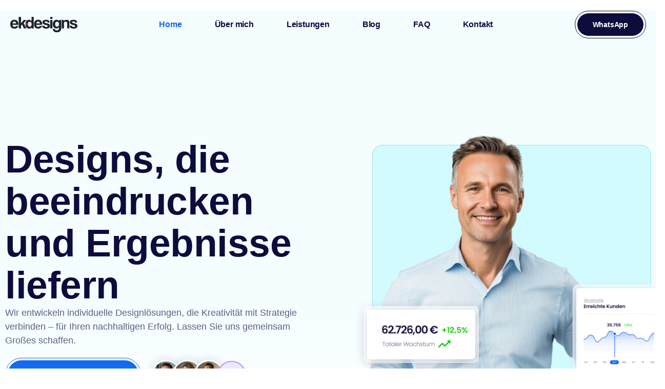

--- FILE ---
content_type: text/html; charset=UTF-8
request_url: https://ek-designs.de/
body_size: 23480
content:
<!DOCTYPE html>
<html lang="de">
<head>
	<meta charset="UTF-8">
	<meta name="viewport" content="width=device-width, initial-scale=1.0"/>
		<title>ek-designs &#8211; Grafik- und Webdesign in Duisburg</title>
<meta name='robots' content='max-image-preview:large' />
<link rel="alternate" type="application/rss+xml" title="ek-designs &raquo; Feed" href="https://ek-designs.de/feed/" />
<link rel="alternate" type="application/rss+xml" title="ek-designs &raquo; Kommentar-Feed" href="https://ek-designs.de/comments/feed/" />
<link rel="alternate" title="oEmbed (JSON)" type="application/json+oembed" href="https://ek-designs.de/wp-json/oembed/1.0/embed?url=https%3A%2F%2Fek-designs.de%2F" />
<link rel="alternate" title="oEmbed (XML)" type="text/xml+oembed" href="https://ek-designs.de/wp-json/oembed/1.0/embed?url=https%3A%2F%2Fek-designs.de%2F&#038;format=xml" />
<style id='wp-img-auto-sizes-contain-inline-css'>
img:is([sizes=auto i],[sizes^="auto," i]){contain-intrinsic-size:3000px 1500px}
/*# sourceURL=wp-img-auto-sizes-contain-inline-css */
</style>
<link rel='stylesheet' id='elementor-frontend-css' href='https://ek-designs.de/wp-content/plugins/elementor/assets/css/frontend.min.css?ver=3.28.3' media='all' />
<link rel='stylesheet' id='elementor-post-99-css' href='https://ek-designs.de/wp-content/uploads/elementor/css/post-99.css?ver=1758667690' media='all' />
<link rel='stylesheet' id='elementor-post-93-css' href='https://ek-designs.de/wp-content/uploads/elementor/css/post-93.css?ver=1758667691' media='all' />
<link rel='stylesheet' id='jkit-elements-main-css' href='https://ek-designs.de/wp-content/plugins/jeg-elementor-kit/assets/css/elements/main.css?ver=2.6.12' media='all' />
<style id='wp-emoji-styles-inline-css'>

	img.wp-smiley, img.emoji {
		display: inline !important;
		border: none !important;
		box-shadow: none !important;
		height: 1em !important;
		width: 1em !important;
		margin: 0 0.07em !important;
		vertical-align: -0.1em !important;
		background: none !important;
		padding: 0 !important;
	}
/*# sourceURL=wp-emoji-styles-inline-css */
</style>
<link rel='stylesheet' id='elementor-post-6-css' href='https://ek-designs.de/wp-content/uploads/elementor/css/post-6.css?ver=1758667691' media='all' />
<link rel='stylesheet' id='e-animation-fadeIn-css' href='https://ek-designs.de/wp-content/plugins/elementor/assets/lib/animations/styles/fadeIn.min.css?ver=3.28.3' media='all' />
<link rel='stylesheet' id='widget-heading-css' href='https://ek-designs.de/wp-content/plugins/elementor/assets/css/widget-heading.min.css?ver=3.28.3' media='all' />
<link rel='stylesheet' id='widget-image-css' href='https://ek-designs.de/wp-content/plugins/elementor/assets/css/widget-image.min.css?ver=3.28.3' media='all' />
<link rel='stylesheet' id='tiny-slider-css' href='https://ek-designs.de/wp-content/plugins/jeg-elementor-kit/assets/js/tiny-slider/tiny-slider.css?ver=2.9.3' media='all' />
<link rel='stylesheet' id='elementor-post-81-css' href='https://ek-designs.de/wp-content/uploads/elementor/css/post-81.css?ver=1758667691' media='all' />
<link rel='stylesheet' id='cute-alert-css' href='https://ek-designs.de/wp-content/plugins/metform/public/assets/lib/cute-alert/style.css?ver=3.9.8' media='all' />
<link rel='stylesheet' id='text-editor-style-css' href='https://ek-designs.de/wp-content/plugins/metform/public/assets/css/text-editor.css?ver=3.9.8' media='all' />
<link rel='stylesheet' id='hello-elementor-css' href='https://ek-designs.de/wp-content/themes/hello-elementor/style.min.css?ver=3.3.0' media='all' />
<link rel='stylesheet' id='hello-elementor-theme-style-css' href='https://ek-designs.de/wp-content/themes/hello-elementor/theme.min.css?ver=3.3.0' media='all' />
<link rel='stylesheet' id='hello-elementor-header-footer-css' href='https://ek-designs.de/wp-content/themes/hello-elementor/header-footer.min.css?ver=3.3.0' media='all' />
<link rel='stylesheet' id='borlabs-cookie-custom-css' href='https://ek-designs.de/wp-content/cache/borlabs-cookie/1/borlabs-cookie-1-de.css?ver=3.3.7-58' media='all' />
<link rel='stylesheet' id='ekit-widget-styles-css' href='https://ek-designs.de/wp-content/plugins/elementskit-lite/widgets/init/assets/css/widget-styles.css?ver=3.4.9' media='all' />
<link rel='stylesheet' id='ekit-responsive-css' href='https://ek-designs.de/wp-content/plugins/elementskit-lite/widgets/init/assets/css/responsive.css?ver=3.4.9' media='all' />
<link rel='stylesheet' id='elementor-icons-jkiticon-css' href='https://ek-designs.de/wp-content/plugins/jeg-elementor-kit/assets/fonts/jkiticon/jkiticon.css?ver=2.6.12' media='all' />
<script src="https://ek-designs.de/wp-includes/js/jquery/jquery.min.js?ver=3.7.1" id="jquery-core-js"></script>
<script src="https://ek-designs.de/wp-includes/js/jquery/jquery-migrate.min.js?ver=3.4.1" id="jquery-migrate-js"></script>
<script data-no-optimize="1" data-no-minify="1" data-cfasync="false" src="https://ek-designs.de/wp-content/cache/borlabs-cookie/1/borlabs-cookie-config-de.json.js?ver=3.3.7-60" id="borlabs-cookie-config-js"></script>
<link rel="https://api.w.org/" href="https://ek-designs.de/wp-json/" /><link rel="alternate" title="JSON" type="application/json" href="https://ek-designs.de/wp-json/wp/v2/pages/81" /><link rel="EditURI" type="application/rsd+xml" title="RSD" href="https://ek-designs.de/xmlrpc.php?rsd" />
<meta name="generator" content="WordPress 6.9" />
<link rel="canonical" href="https://ek-designs.de/" />
<link rel='shortlink' href='https://ek-designs.de/' />
<meta name="generator" content="Elementor 3.28.3; features: e_font_icon_svg, additional_custom_breakpoints, e_local_google_fonts; settings: css_print_method-external, google_font-enabled, font_display-swap">
			<style>
				.e-con.e-parent:nth-of-type(n+4):not(.e-lazyloaded):not(.e-no-lazyload),
				.e-con.e-parent:nth-of-type(n+4):not(.e-lazyloaded):not(.e-no-lazyload) * {
					background-image: none !important;
				}
				@media screen and (max-height: 1024px) {
					.e-con.e-parent:nth-of-type(n+3):not(.e-lazyloaded):not(.e-no-lazyload),
					.e-con.e-parent:nth-of-type(n+3):not(.e-lazyloaded):not(.e-no-lazyload) * {
						background-image: none !important;
					}
				}
				@media screen and (max-height: 640px) {
					.e-con.e-parent:nth-of-type(n+2):not(.e-lazyloaded):not(.e-no-lazyload),
					.e-con.e-parent:nth-of-type(n+2):not(.e-lazyloaded):not(.e-no-lazyload) * {
						background-image: none !important;
					}
				}
			</style>
			<link rel="icon" href="https://ek-designs.de/wp-content/uploads/2025/01/cropped-Webseite-icon-32x32.jpg" sizes="32x32" />
<link rel="icon" href="https://ek-designs.de/wp-content/uploads/2025/01/cropped-Webseite-icon-192x192.jpg" sizes="192x192" />
<link rel="apple-touch-icon" href="https://ek-designs.de/wp-content/uploads/2025/01/cropped-Webseite-icon-180x180.jpg" />
<meta name="msapplication-TileImage" content="https://ek-designs.de/wp-content/uploads/2025/01/cropped-Webseite-icon-270x270.jpg" />
</head>
<body class="home wp-singular page-template page-template-elementor_header_footer page page-id-81 wp-embed-responsive wp-theme-hello-elementor jkit-color-scheme theme-default elementor-default elementor-template-full-width elementor-kit-6 elementor-page elementor-page-81">
<div class="ekit-template-content-markup ekit-template-content-header ekit-template-content-theme-support">
		<div data-elementor-type="wp-post" data-elementor-id="99" class="elementor elementor-99" data-elementor-post-type="elementskit_template">
				<div class="elementor-element elementor-element-2005e52b e-flex e-con-boxed e-con e-parent" data-id="2005e52b" data-element_type="container" data-settings="{&quot;background_background&quot;:&quot;classic&quot;}">
					<div class="e-con-inner">
				<div class="elementor-element elementor-element-1e6cc8bd elementor-widget elementor-widget-image" data-id="1e6cc8bd" data-element_type="widget" data-widget_type="image.default">
				<div class="elementor-widget-container">
																<a href="http://www.ek-designs.de">
							<img fetchpriority="high" width="999" height="234" src="https://ek-designs.de/wp-content/uploads/2025/01/Logo-black-fuer-Website-1.svg" class="attachment-full size-full wp-image-180" alt="" decoding="async" />								</a>
															</div>
				</div>
				<div class="elementor-element elementor-element-16a22e1c elementor-widget elementor-widget-jkit_nav_menu" data-id="16a22e1c" data-element_type="widget" data-widget_type="jkit_nav_menu.default">
				<div class="elementor-widget-container">
					<div  class="jeg-elementor-kit jkit-nav-menu break-point-tablet submenu-click-title jeg_module_81__696d71b48796f"  data-item-indicator="&lt;i aria-hidden=&quot;true&quot; class=&quot;jki jki-chevron-down-light&quot;&gt;&lt;/i&gt;"><button aria-label="open-menu" class="jkit-hamburger-menu"><i aria-hidden="true" class="jki jki-menu-11-light"></i></button>
        <div class="jkit-menu-wrapper"><div class="jkit-menu-container"><ul id="menu-main-menu" class="jkit-menu jkit-menu-direction-flex jkit-submenu-position-top"><li id="menu-item-110" class="menu-item menu-item-type-post_type menu-item-object-page menu-item-home current-menu-item page_item page-item-81 current_page_item menu-item-110"><a href="https://ek-designs.de/" aria-current="page">Home</a></li>
<li id="menu-item-106" class="menu-item menu-item-type-post_type menu-item-object-page menu-item-106"><a href="https://ek-designs.de/uebermich/">Über mich</a></li>
<li id="menu-item-112" class="menu-item menu-item-type-post_type menu-item-object-page menu-item-112"><a href="https://ek-designs.de/leistungen/">Leistungen</a></li>
<li id="menu-item-107" class="menu-item menu-item-type-post_type menu-item-object-page menu-item-107"><a href="https://ek-designs.de/blog/">Blog</a></li>
<li id="menu-item-109" class="menu-item menu-item-type-post_type menu-item-object-page menu-item-109"><a href="https://ek-designs.de/faq/">FAQ</a></li>
<li id="menu-item-108" class="menu-item menu-item-type-post_type menu-item-object-page menu-item-108"><a href="https://ek-designs.de/kontakt/">Kontakt</a></li>
</ul></div>
            <div class="jkit-nav-identity-panel">
                <div class="jkit-nav-site-title"><a href="https://ek-designs.de" class="jkit-nav-logo" aria-label="Home Link"><img width="999" height="234" src="https://ek-designs.de/wp-content/uploads/2025/01/Logo-black-fuer-Website-1.svg" class="attachment-full size-full" alt="" decoding="async" /></a></div>
                <button aria-label="close-menu" class="jkit-close-menu"><svg aria-hidden="true" class="e-font-icon-svg e-fas-times" viewBox="0 0 352 512" xmlns="http://www.w3.org/2000/svg"><path d="M242.72 256l100.07-100.07c12.28-12.28 12.28-32.19 0-44.48l-22.24-22.24c-12.28-12.28-32.19-12.28-44.48 0L176 189.28 75.93 89.21c-12.28-12.28-32.19-12.28-44.48 0L9.21 111.45c-12.28 12.28-12.28 32.19 0 44.48L109.28 256 9.21 356.07c-12.28 12.28-12.28 32.19 0 44.48l22.24 22.24c12.28 12.28 32.2 12.28 44.48 0L176 322.72l100.07 100.07c12.28 12.28 32.2 12.28 44.48 0l22.24-22.24c12.28-12.28 12.28-32.19 0-44.48L242.72 256z"></path></svg></button>
            </div>
        </div>
        <div class="jkit-overlay"></div></div>				</div>
				</div>
				<div class="elementor-element elementor-element-283f784 elementor-widget__width-auto e-transform elementor-hidden-tablet elementor-hidden-mobile elementor-widget elementor-widget-jkit_button" data-id="283f784" data-element_type="widget" data-settings="{&quot;_transform_translateX_effect_hover&quot;:{&quot;unit&quot;:&quot;px&quot;,&quot;size&quot;:10,&quot;sizes&quot;:[]},&quot;_transform_translateX_effect_hover_tablet&quot;:{&quot;unit&quot;:&quot;px&quot;,&quot;size&quot;:&quot;&quot;,&quot;sizes&quot;:[]},&quot;_transform_translateX_effect_hover_mobile&quot;:{&quot;unit&quot;:&quot;px&quot;,&quot;size&quot;:&quot;&quot;,&quot;sizes&quot;:[]},&quot;_transform_translateY_effect_hover&quot;:{&quot;unit&quot;:&quot;px&quot;,&quot;size&quot;:&quot;&quot;,&quot;sizes&quot;:[]},&quot;_transform_translateY_effect_hover_tablet&quot;:{&quot;unit&quot;:&quot;px&quot;,&quot;size&quot;:&quot;&quot;,&quot;sizes&quot;:[]},&quot;_transform_translateY_effect_hover_mobile&quot;:{&quot;unit&quot;:&quot;px&quot;,&quot;size&quot;:&quot;&quot;,&quot;sizes&quot;:[]}}" data-widget_type="jkit_button.default">
				<div class="elementor-widget-container">
					<div  class="jeg-elementor-kit jkit-button  icon-position-before jeg_module_81_1_696d71b48c346" ><a href="https://wa.me/491746172574" class="jkit-button-wrapper">WhatsApp</a></div>				</div>
				</div>
					</div>
				</div>
		<div class="elementor-element elementor-element-96eb310 e-flex e-con-boxed e-con e-parent" data-id="96eb310" data-element_type="container">
					<div class="e-con-inner">
				<div class="elementor-element elementor-element-6a63dc3 elementor-widget elementor-widget-html" data-id="6a63dc3" data-element_type="widget" data-widget_type="html.default">
				<div class="elementor-widget-container">
					<script>
  var _paq = window._paq = window._paq || [];
  _paq.push(['requireConsent']);
  _paq.push(['trackPageView']);
  _paq.push(['enableLinkTracking']);
  (function() {
    var u="//ek-designs.de/wp-content/plugins/matomo/app/";
    _paq.push(['setTrackerUrl', u+'matomo.php']);
    _paq.push(['setSiteId', '1']);
    var d=document, g=d.createElement('script'), s=d.getElementsByTagName('script')[0];
    g.type='text/javascript'; g.async=true; g.src=u+'matomo.js'; s.parentNode.insertBefore(g,s);
  })();
</script>
				</div>
				</div>
					</div>
				</div>
				</div>
		</div>
		<div data-elementor-type="wp-page" data-elementor-id="81" class="elementor elementor-81" data-elementor-post-type="page">
				<div class="elementor-element elementor-element-16416e82 e-flex e-con-boxed e-con e-parent" data-id="16416e82" data-element_type="container" data-settings="{&quot;background_background&quot;:&quot;gradient&quot;}">
					<div class="e-con-inner">
		<div class="elementor-element elementor-element-6beb86da e-con-full e-flex e-con e-child" data-id="6beb86da" data-element_type="container">
				<div class="elementor-element elementor-element-42a44bc5 elementor-invisible elementor-widget elementor-widget-heading" data-id="42a44bc5" data-element_type="widget" data-settings="{&quot;_animation&quot;:&quot;fadeIn&quot;}" data-widget_type="heading.default">
				<div class="elementor-widget-container">
					<h1 class="elementor-heading-title elementor-size-default">Designs, die beeindrucken und Ergebnisse liefern</h1>				</div>
				</div>
				<div class="elementor-element elementor-element-1c6e314b elementor-invisible elementor-widget elementor-widget-text-editor" data-id="1c6e314b" data-element_type="widget" data-settings="{&quot;_animation&quot;:&quot;fadeIn&quot;,&quot;_animation_delay&quot;:200}" data-widget_type="text-editor.default">
				<div class="elementor-widget-container">
									<p>Wir entwickeln individuelle Designlösungen, die Kreativität mit Strategie verbinden – für Ihren nachhaltigen Erfolg. Lassen Sie uns gemeinsam Großes schaffen.</p>								</div>
				</div>
		<div class="elementor-element elementor-element-7740f71e e-flex e-con-boxed e-con e-child" data-id="7740f71e" data-element_type="container">
					<div class="e-con-inner">
		<div class="elementor-element elementor-element-21d89161 e-con-full e-flex elementor-invisible e-con e-child" data-id="21d89161" data-element_type="container" data-settings="{&quot;animation&quot;:&quot;fadeIn&quot;,&quot;animation_delay&quot;:300}">
				<div class="elementor-element elementor-element-307497ea elementor-widget__width-auto e-transform elementor-widget elementor-widget-jkit_button" data-id="307497ea" data-element_type="widget" data-settings="{&quot;_transform_translateX_effect_hover&quot;:{&quot;unit&quot;:&quot;px&quot;,&quot;size&quot;:10,&quot;sizes&quot;:[]},&quot;_transform_translateX_effect_hover_tablet&quot;:{&quot;unit&quot;:&quot;px&quot;,&quot;size&quot;:&quot;&quot;,&quot;sizes&quot;:[]},&quot;_transform_translateX_effect_hover_mobile&quot;:{&quot;unit&quot;:&quot;px&quot;,&quot;size&quot;:&quot;&quot;,&quot;sizes&quot;:[]},&quot;_transform_translateY_effect_hover&quot;:{&quot;unit&quot;:&quot;px&quot;,&quot;size&quot;:&quot;&quot;,&quot;sizes&quot;:[]},&quot;_transform_translateY_effect_hover_tablet&quot;:{&quot;unit&quot;:&quot;px&quot;,&quot;size&quot;:&quot;&quot;,&quot;sizes&quot;:[]},&quot;_transform_translateY_effect_hover_mobile&quot;:{&quot;unit&quot;:&quot;px&quot;,&quot;size&quot;:&quot;&quot;,&quot;sizes&quot;:[]}}" data-widget_type="jkit_button.default">
				<div class="elementor-widget-container">
					<div  class="jeg-elementor-kit jkit-button  icon-position-after jeg_module_81_2_696d71b48eab1" ><a href="https://ek-designs.de/kontakt/" class="jkit-button-wrapper">Jetzt kontaktieren<i aria-hidden="true" class="jki jki-right-arrow-light"></i></a></div>				</div>
				</div>
				</div>
		<div class="elementor-element elementor-element-548d00bb e-con-full e-flex elementor-invisible e-con e-child" data-id="548d00bb" data-element_type="container" data-settings="{&quot;animation&quot;:&quot;fadeIn&quot;,&quot;animation_delay&quot;:400}">
				<div class="elementor-element elementor-element-4328cba7 elementor-widget__width-initial elementor-widget elementor-widget-image" data-id="4328cba7" data-element_type="widget" data-widget_type="image.default">
				<div class="elementor-widget-container">
															<img decoding="async" width="300" height="300" src="https://ek-designs.de/wp-content/uploads/2025/01/ektrip_Ultra-realistic_portrait_of_a_male_German_tax_consulta_2a31d2fd-ef6b-4411-b926-7a083ec1ce3c_3-300x300.png" class="attachment-medium size-medium wp-image-217" alt="" srcset="https://ek-designs.de/wp-content/uploads/2025/01/ektrip_Ultra-realistic_portrait_of_a_male_German_tax_consulta_2a31d2fd-ef6b-4411-b926-7a083ec1ce3c_3-300x300.png 300w, https://ek-designs.de/wp-content/uploads/2025/01/ektrip_Ultra-realistic_portrait_of_a_male_German_tax_consulta_2a31d2fd-ef6b-4411-b926-7a083ec1ce3c_3-150x150.png 150w, https://ek-designs.de/wp-content/uploads/2025/01/ektrip_Ultra-realistic_portrait_of_a_male_German_tax_consulta_2a31d2fd-ef6b-4411-b926-7a083ec1ce3c_3-768x768.png 768w, https://ek-designs.de/wp-content/uploads/2025/01/ektrip_Ultra-realistic_portrait_of_a_male_German_tax_consulta_2a31d2fd-ef6b-4411-b926-7a083ec1ce3c_3.png 1024w" sizes="(max-width: 300px) 100vw, 300px" />															</div>
				</div>
				<div class="elementor-element elementor-element-3a8e1171 elementor-widget__width-initial elementor-widget elementor-widget-image" data-id="3a8e1171" data-element_type="widget" data-widget_type="image.default">
				<div class="elementor-widget-container">
															<img loading="lazy" decoding="async" width="300" height="300" src="https://ek-designs.de/wp-content/uploads/2025/01/ektrip_Ultra-realistic_portrait_of_a_female_German_doctor_pho_3df55f24-c0e3-4189-bd74-d78870698e65_1-300x300.png" class="attachment-medium size-medium wp-image-218" alt="" srcset="https://ek-designs.de/wp-content/uploads/2025/01/ektrip_Ultra-realistic_portrait_of_a_female_German_doctor_pho_3df55f24-c0e3-4189-bd74-d78870698e65_1-300x300.png 300w, https://ek-designs.de/wp-content/uploads/2025/01/ektrip_Ultra-realistic_portrait_of_a_female_German_doctor_pho_3df55f24-c0e3-4189-bd74-d78870698e65_1-150x150.png 150w, https://ek-designs.de/wp-content/uploads/2025/01/ektrip_Ultra-realistic_portrait_of_a_female_German_doctor_pho_3df55f24-c0e3-4189-bd74-d78870698e65_1-768x768.png 768w, https://ek-designs.de/wp-content/uploads/2025/01/ektrip_Ultra-realistic_portrait_of_a_female_German_doctor_pho_3df55f24-c0e3-4189-bd74-d78870698e65_1.png 1024w" sizes="(max-width: 300px) 100vw, 300px" />															</div>
				</div>
				<div class="elementor-element elementor-element-7293ae4b elementor-widget__width-initial elementor-widget elementor-widget-image" data-id="7293ae4b" data-element_type="widget" data-widget_type="image.default">
				<div class="elementor-widget-container">
															<img loading="lazy" decoding="async" width="300" height="300" src="https://ek-designs.de/wp-content/uploads/2025/01/ektrip_Ultra-realistic_portrait_of_a_male_German_craftsman_bu_ed01b298-3e00-4392-9367-a709a476cd60_0-300x300.png" class="attachment-medium size-medium wp-image-220" alt="" srcset="https://ek-designs.de/wp-content/uploads/2025/01/ektrip_Ultra-realistic_portrait_of_a_male_German_craftsman_bu_ed01b298-3e00-4392-9367-a709a476cd60_0-300x300.png 300w, https://ek-designs.de/wp-content/uploads/2025/01/ektrip_Ultra-realistic_portrait_of_a_male_German_craftsman_bu_ed01b298-3e00-4392-9367-a709a476cd60_0-150x150.png 150w, https://ek-designs.de/wp-content/uploads/2025/01/ektrip_Ultra-realistic_portrait_of_a_male_German_craftsman_bu_ed01b298-3e00-4392-9367-a709a476cd60_0-768x768.png 768w, https://ek-designs.de/wp-content/uploads/2025/01/ektrip_Ultra-realistic_portrait_of_a_male_German_craftsman_bu_ed01b298-3e00-4392-9367-a709a476cd60_0.png 1024w" sizes="(max-width: 300px) 100vw, 300px" />															</div>
				</div>
				<div class="elementor-element elementor-element-717e19b elementor-widget__width-auto elementor-widget elementor-widget-heading" data-id="717e19b" data-element_type="widget" data-widget_type="heading.default">
				<div class="elementor-widget-container">
					<span class="elementor-heading-title elementor-size-default">350+</span>				</div>
				</div>
				</div>
					</div>
				</div>
				</div>
		<div class="elementor-element elementor-element-3aca9a04 e-con-full e-flex e-con e-child" data-id="3aca9a04" data-element_type="container" data-settings="{&quot;background_background&quot;:&quot;classic&quot;}">
				<div class="elementor-element elementor-element-a491aa2 elementor-widget elementor-widget-image" data-id="a491aa2" data-element_type="widget" data-widget_type="image.default">
				<div class="elementor-widget-container">
															<img loading="lazy" decoding="async" width="1024" height="1024" src="https://ek-designs.de/wp-content/uploads/2025/01/Webseite-start.png" class="attachment-full size-full wp-image-222" alt="" srcset="https://ek-designs.de/wp-content/uploads/2025/01/Webseite-start.png 1024w, https://ek-designs.de/wp-content/uploads/2025/01/Webseite-start-300x300.png 300w, https://ek-designs.de/wp-content/uploads/2025/01/Webseite-start-150x150.png 150w, https://ek-designs.de/wp-content/uploads/2025/01/Webseite-start-768x768.png 768w" sizes="(max-width: 1024px) 100vw, 1024px" />															</div>
				</div>
				<div class="elementor-element elementor-element-579d30e2 elementor-widget__width-initial elementor-absolute elementor-widget-mobile__width-initial elementor-invisible elementor-widget elementor-widget-image" data-id="579d30e2" data-element_type="widget" data-settings="{&quot;_position&quot;:&quot;absolute&quot;,&quot;_animation&quot;:&quot;fadeIn&quot;,&quot;_animation_delay&quot;:600}" data-widget_type="image.default">
				<div class="elementor-widget-container">
															<img loading="lazy" decoding="async" width="344" height="338" src="https://ek-designs.de/wp-content/uploads/2025/01/grafik.png" class="attachment-full size-full wp-image-264" alt="" srcset="https://ek-designs.de/wp-content/uploads/2025/01/grafik.png 344w, https://ek-designs.de/wp-content/uploads/2025/01/grafik-300x295.png 300w" sizes="(max-width: 344px) 100vw, 344px" />															</div>
				</div>
				<div class="elementor-element elementor-element-3bf9af53 elementor-widget__width-initial elementor-absolute elementor-widget-mobile__width-initial elementor-invisible elementor-widget elementor-widget-image" data-id="3bf9af53" data-element_type="widget" data-settings="{&quot;_position&quot;:&quot;absolute&quot;,&quot;_animation&quot;:&quot;fadeIn&quot;,&quot;_animation_delay&quot;:400}" data-widget_type="image.default">
				<div class="elementor-widget-container">
															<img loading="lazy" decoding="async" width="440" height="204" src="https://ek-designs.de/wp-content/uploads/2025/01/Wachstum.png" class="attachment-full size-full wp-image-262" alt="" srcset="https://ek-designs.de/wp-content/uploads/2025/01/Wachstum.png 440w, https://ek-designs.de/wp-content/uploads/2025/01/Wachstum-300x139.png 300w" sizes="(max-width: 440px) 100vw, 440px" />															</div>
				</div>
				</div>
					</div>
				</div>
		<div class="elementor-element elementor-element-61835ef1 e-flex e-con-boxed e-con e-parent" data-id="61835ef1" data-element_type="container">
					<div class="e-con-inner">
		<div class="elementor-element elementor-element-1adb3c9c e-flex e-con-boxed e-con e-child" data-id="1adb3c9c" data-element_type="container">
					<div class="e-con-inner">
		<div class="elementor-element elementor-element-488b5762 e-con-full e-flex e-con e-child" data-id="488b5762" data-element_type="container">
				<div class="elementor-element elementor-element-2091c34 elementor-invisible elementor-widget elementor-widget-heading" data-id="2091c34" data-element_type="widget" data-settings="{&quot;_animation&quot;:&quot;fadeIn&quot;}" data-widget_type="heading.default">
				<div class="elementor-widget-container">
					<h2 class="elementor-heading-title elementor-size-default">Ihr Erfolg, unser Ziel</h2>				</div>
				</div>
				</div>
		<div class="elementor-element elementor-element-604fb0d3 e-flex e-con-boxed e-con e-child" data-id="604fb0d3" data-element_type="container">
					<div class="e-con-inner">
				<div class="elementor-element elementor-element-69468b3d elementor-invisible elementor-widget elementor-widget-text-editor" data-id="69468b3d" data-element_type="widget" data-settings="{&quot;_animation&quot;:&quot;fadeIn&quot;,&quot;_animation_delay&quot;:100}" data-widget_type="text-editor.default">
				<div class="elementor-widget-container">
									<p>Mit Herz und Expertise schaffen wir Lösungen, die Ihre Marke wachsen lassen. Entdecken Sie, was uns besonders macht.</p>								</div>
				</div>
					</div>
				</div>
					</div>
				</div>
		<div class="elementor-element elementor-element-6ecdc2f5 e-flex e-con-boxed e-con e-child" data-id="6ecdc2f5" data-element_type="container" data-settings="{&quot;background_background&quot;:&quot;classic&quot;}">
					<div class="e-con-inner">
		<div class="elementor-element elementor-element-27f4ef21 e-flex e-con-boxed elementor-invisible e-con e-child" data-id="27f4ef21" data-element_type="container" data-settings="{&quot;animation&quot;:&quot;fadeIn&quot;,&quot;animation_delay&quot;:200}">
					<div class="e-con-inner">
				<div class="elementor-element elementor-element-34cac982 e-transform jkit-equal-height-disable elementor-widget elementor-widget-jkit_icon_box" data-id="34cac982" data-element_type="widget" data-settings="{&quot;_transform_translateY_effect_hover&quot;:{&quot;unit&quot;:&quot;px&quot;,&quot;size&quot;:-16,&quot;sizes&quot;:[]},&quot;_transform_translateX_effect_hover&quot;:{&quot;unit&quot;:&quot;px&quot;,&quot;size&quot;:&quot;&quot;,&quot;sizes&quot;:[]},&quot;_transform_translateX_effect_hover_tablet&quot;:{&quot;unit&quot;:&quot;px&quot;,&quot;size&quot;:&quot;&quot;,&quot;sizes&quot;:[]},&quot;_transform_translateX_effect_hover_mobile&quot;:{&quot;unit&quot;:&quot;px&quot;,&quot;size&quot;:&quot;&quot;,&quot;sizes&quot;:[]},&quot;_transform_translateY_effect_hover_tablet&quot;:{&quot;unit&quot;:&quot;px&quot;,&quot;size&quot;:&quot;&quot;,&quot;sizes&quot;:[]},&quot;_transform_translateY_effect_hover_mobile&quot;:{&quot;unit&quot;:&quot;px&quot;,&quot;size&quot;:&quot;&quot;,&quot;sizes&quot;:[]}}" data-widget_type="jkit_icon_box.default">
				<div class="elementor-widget-container">
					<div  class="jeg-elementor-kit jkit-icon-box icon-position- elementor-animation- jeg_module_81_3_696d71b494a07" ><div class="jkit-icon-box-wrapper hover-from-left"><div class="icon-box icon-box-header elementor-animation-"><div class="icon style-color"><img loading="lazy" decoding="async" width="1024" height="1024" src="https://ek-designs.de/wp-content/uploads/2025/01/Massgeschneidert.png" class="attachment-full size-full" alt="Maßgeschneiderte Lösungen" url="https://ek-designs.de/wp-content/uploads/2025/01/Massgeschneidert.png" source="library" srcset="https://ek-designs.de/wp-content/uploads/2025/01/Massgeschneidert.png 1024w, https://ek-designs.de/wp-content/uploads/2025/01/Massgeschneidert-300x300.png 300w, https://ek-designs.de/wp-content/uploads/2025/01/Massgeschneidert-150x150.png 150w, https://ek-designs.de/wp-content/uploads/2025/01/Massgeschneidert-768x768.png 768w" sizes="(max-width: 1024px) 100vw, 1024px" /></div></div><div class="icon-box icon-box-body">
                <h3 class="title">Maßgeschneiderte Lösungen</h3><p class="icon-box-description">Wir hören zu, verstehen Ihre Ziele und gestalten Lösungen, die Ihre Marke widerspiegeln.</p>
            </div>
            
            </div></div>				</div>
				</div>
					</div>
				</div>
		<div class="elementor-element elementor-element-22c73bb9 e-flex e-con-boxed elementor-invisible e-con e-child" data-id="22c73bb9" data-element_type="container" data-settings="{&quot;animation&quot;:&quot;fadeIn&quot;,&quot;animation_delay&quot;:300}">
					<div class="e-con-inner">
				<div class="elementor-element elementor-element-9b5521c e-transform jkit-equal-height-disable elementor-widget elementor-widget-jkit_icon_box" data-id="9b5521c" data-element_type="widget" data-settings="{&quot;_transform_translateY_effect_hover&quot;:{&quot;unit&quot;:&quot;px&quot;,&quot;size&quot;:-16,&quot;sizes&quot;:[]},&quot;_transform_translateX_effect_hover&quot;:{&quot;unit&quot;:&quot;px&quot;,&quot;size&quot;:&quot;&quot;,&quot;sizes&quot;:[]},&quot;_transform_translateX_effect_hover_tablet&quot;:{&quot;unit&quot;:&quot;px&quot;,&quot;size&quot;:&quot;&quot;,&quot;sizes&quot;:[]},&quot;_transform_translateX_effect_hover_mobile&quot;:{&quot;unit&quot;:&quot;px&quot;,&quot;size&quot;:&quot;&quot;,&quot;sizes&quot;:[]},&quot;_transform_translateY_effect_hover_tablet&quot;:{&quot;unit&quot;:&quot;px&quot;,&quot;size&quot;:&quot;&quot;,&quot;sizes&quot;:[]},&quot;_transform_translateY_effect_hover_mobile&quot;:{&quot;unit&quot;:&quot;px&quot;,&quot;size&quot;:&quot;&quot;,&quot;sizes&quot;:[]}}" data-widget_type="jkit_icon_box.default">
				<div class="elementor-widget-container">
					<div  class="jeg-elementor-kit jkit-icon-box icon-position- elementor-animation- jeg_module_81_4_696d71b4956f0" ><div class="jkit-icon-box-wrapper hover-from-left"><div class="icon-box icon-box-header elementor-animation-"><div class="icon style-color"><img loading="lazy" decoding="async" width="1024" height="1024" src="https://ek-designs.de/wp-content/uploads/2025/01/Kundenbetreuung.png" class="attachment-full size-full" alt="Offene Kommunikation" url="https://ek-designs.de/wp-content/uploads/2025/01/Kundenbetreuung.png" source="library" srcset="https://ek-designs.de/wp-content/uploads/2025/01/Kundenbetreuung.png 1024w, https://ek-designs.de/wp-content/uploads/2025/01/Kundenbetreuung-300x300.png 300w, https://ek-designs.de/wp-content/uploads/2025/01/Kundenbetreuung-150x150.png 150w, https://ek-designs.de/wp-content/uploads/2025/01/Kundenbetreuung-768x768.png 768w" sizes="(max-width: 1024px) 100vw, 1024px" /></div></div><div class="icon-box icon-box-body">
                <h3 class="title">Offene Kommunikation</h3><p class="icon-box-description">Von der Idee bis zum Ergebnis – wir sind immer an Ihrer Seite, klar und transparent.</p>
            </div>
            
            </div></div>				</div>
				</div>
					</div>
				</div>
		<div class="elementor-element elementor-element-1360ea1b elementor-hidden-mobile e-flex e-con-boxed elementor-invisible e-con e-child" data-id="1360ea1b" data-element_type="container" data-settings="{&quot;animation&quot;:&quot;fadeIn&quot;,&quot;animation_delay&quot;:400}">
					<div class="e-con-inner">
				<div class="elementor-element elementor-element-78c62a4c e-transform jkit-equal-height-disable elementor-widget elementor-widget-jkit_icon_box" data-id="78c62a4c" data-element_type="widget" data-settings="{&quot;_transform_translateY_effect_hover&quot;:{&quot;unit&quot;:&quot;px&quot;,&quot;size&quot;:-16,&quot;sizes&quot;:[]},&quot;_transform_translateX_effect_hover&quot;:{&quot;unit&quot;:&quot;px&quot;,&quot;size&quot;:&quot;&quot;,&quot;sizes&quot;:[]},&quot;_transform_translateX_effect_hover_tablet&quot;:{&quot;unit&quot;:&quot;px&quot;,&quot;size&quot;:&quot;&quot;,&quot;sizes&quot;:[]},&quot;_transform_translateX_effect_hover_mobile&quot;:{&quot;unit&quot;:&quot;px&quot;,&quot;size&quot;:&quot;&quot;,&quot;sizes&quot;:[]},&quot;_transform_translateY_effect_hover_tablet&quot;:{&quot;unit&quot;:&quot;px&quot;,&quot;size&quot;:&quot;&quot;,&quot;sizes&quot;:[]},&quot;_transform_translateY_effect_hover_mobile&quot;:{&quot;unit&quot;:&quot;px&quot;,&quot;size&quot;:&quot;&quot;,&quot;sizes&quot;:[]}}" data-widget_type="jkit_icon_box.default">
				<div class="elementor-widget-container">
					<div  class="jeg-elementor-kit jkit-icon-box icon-position- elementor-animation- jeg_module_81_5_696d71b495eb7" ><div class="jkit-icon-box-wrapper hover-from-left hover-gradient"><div class="icon-box icon-box-header elementor-animation-"><div class="icon style-color"><img loading="lazy" decoding="async" width="518" height="518" src="https://ek-designs.de/wp-content/uploads/2025/01/Zufriedenheitsgarantie.png" class="attachment-full size-full" alt="Zufriedenheits-garantie" url="https://ek-designs.de/wp-content/uploads/2025/01/Zufriedenheitsgarantie.png" source="library" srcset="https://ek-designs.de/wp-content/uploads/2025/01/Zufriedenheitsgarantie.png 518w, https://ek-designs.de/wp-content/uploads/2025/01/Zufriedenheitsgarantie-300x300.png 300w, https://ek-designs.de/wp-content/uploads/2025/01/Zufriedenheitsgarantie-150x150.png 150w" sizes="(max-width: 518px) 100vw, 518px" /></div></div><div class="icon-box icon-box-body">
                <h3 class="title">Zufriedenheits-garantie</h3><p class="icon-box-description">Keine Kompromisse: Sie zahlen nur, wenn Sie zu 100% überzeugt sind.</p>
            </div>
            
            </div></div>				</div>
				</div>
					</div>
				</div>
		<div class="elementor-element elementor-element-9ea61de e-con-full elementor-hidden-desktop elementor-hidden-tablet e-flex elementor-invisible e-con e-child" data-id="9ea61de" data-element_type="container" data-settings="{&quot;animation&quot;:&quot;fadeIn&quot;,&quot;animation_delay&quot;:400}">
				<div class="elementor-element elementor-element-5696cb3 e-transform jkit-equal-height-disable elementor-widget elementor-widget-jkit_icon_box" data-id="5696cb3" data-element_type="widget" data-settings="{&quot;_transform_translateY_effect_hover&quot;:{&quot;unit&quot;:&quot;px&quot;,&quot;size&quot;:-16,&quot;sizes&quot;:[]},&quot;_transform_translateX_effect_hover&quot;:{&quot;unit&quot;:&quot;px&quot;,&quot;size&quot;:&quot;&quot;,&quot;sizes&quot;:[]},&quot;_transform_translateX_effect_hover_tablet&quot;:{&quot;unit&quot;:&quot;px&quot;,&quot;size&quot;:&quot;&quot;,&quot;sizes&quot;:[]},&quot;_transform_translateX_effect_hover_mobile&quot;:{&quot;unit&quot;:&quot;px&quot;,&quot;size&quot;:&quot;&quot;,&quot;sizes&quot;:[]},&quot;_transform_translateY_effect_hover_tablet&quot;:{&quot;unit&quot;:&quot;px&quot;,&quot;size&quot;:&quot;&quot;,&quot;sizes&quot;:[]},&quot;_transform_translateY_effect_hover_mobile&quot;:{&quot;unit&quot;:&quot;px&quot;,&quot;size&quot;:&quot;&quot;,&quot;sizes&quot;:[]}}" data-widget_type="jkit_icon_box.default">
				<div class="elementor-widget-container">
					<div  class="jeg-elementor-kit jkit-icon-box icon-position- elementor-animation- jeg_module_81_6_696d71b496706" ><div class="jkit-icon-box-wrapper hover-from-left hover-gradient"><div class="icon-box icon-box-header elementor-animation-"><div class="icon style-color"><img loading="lazy" decoding="async" width="518" height="518" src="https://ek-designs.de/wp-content/uploads/2025/01/Zufriedenheitsgarantie.png" class="attachment-full size-full" alt="Zufriedenheitsgarantie" url="https://ek-designs.de/wp-content/uploads/2025/01/Zufriedenheitsgarantie.png" source="library" srcset="https://ek-designs.de/wp-content/uploads/2025/01/Zufriedenheitsgarantie.png 518w, https://ek-designs.de/wp-content/uploads/2025/01/Zufriedenheitsgarantie-300x300.png 300w, https://ek-designs.de/wp-content/uploads/2025/01/Zufriedenheitsgarantie-150x150.png 150w" sizes="(max-width: 518px) 100vw, 518px" /></div></div><div class="icon-box icon-box-body">
                <h3 class="title">Zufriedenheitsgarantie</h3><p class="icon-box-description">Keine Kompromisse: Sie zahlen nur, wenn Sie zu 100% überzeugt sind.</p>
            </div>
            
            </div></div>				</div>
				</div>
				</div>
		<div class="elementor-element elementor-element-527cae4d e-flex e-con-boxed elementor-invisible e-con e-child" data-id="527cae4d" data-element_type="container" data-settings="{&quot;animation&quot;:&quot;fadeIn&quot;,&quot;animation_delay&quot;:500}">
					<div class="e-con-inner">
				<div class="elementor-element elementor-element-f6ccc02 e-transform jkit-equal-height-disable elementor-widget elementor-widget-jkit_icon_box" data-id="f6ccc02" data-element_type="widget" data-settings="{&quot;_transform_translateY_effect_hover&quot;:{&quot;unit&quot;:&quot;px&quot;,&quot;size&quot;:-16,&quot;sizes&quot;:[]},&quot;_transform_translateX_effect_hover&quot;:{&quot;unit&quot;:&quot;px&quot;,&quot;size&quot;:&quot;&quot;,&quot;sizes&quot;:[]},&quot;_transform_translateX_effect_hover_tablet&quot;:{&quot;unit&quot;:&quot;px&quot;,&quot;size&quot;:&quot;&quot;,&quot;sizes&quot;:[]},&quot;_transform_translateX_effect_hover_mobile&quot;:{&quot;unit&quot;:&quot;px&quot;,&quot;size&quot;:&quot;&quot;,&quot;sizes&quot;:[]},&quot;_transform_translateY_effect_hover_tablet&quot;:{&quot;unit&quot;:&quot;px&quot;,&quot;size&quot;:&quot;&quot;,&quot;sizes&quot;:[]},&quot;_transform_translateY_effect_hover_mobile&quot;:{&quot;unit&quot;:&quot;px&quot;,&quot;size&quot;:&quot;&quot;,&quot;sizes&quot;:[]}}" data-widget_type="jkit_icon_box.default">
				<div class="elementor-widget-container">
					<div  class="jeg-elementor-kit jkit-icon-box icon-position- elementor-animation- jeg_module_81_7_696d71b496c84" ><div class="jkit-icon-box-wrapper hover-from-left"><div class="icon-box icon-box-header elementor-animation-"><div class="icon style-color"><img loading="lazy" decoding="async" width="1024" height="1024" src="https://ek-designs.de/wp-content/uploads/2025/01/nachhaltiger-erfolg.png" class="attachment-full size-full" alt="Nachhaltiger Erfolg" url="https://ek-designs.de/wp-content/uploads/2025/01/nachhaltiger-erfolg.png" source="library" srcset="https://ek-designs.de/wp-content/uploads/2025/01/nachhaltiger-erfolg.png 1024w, https://ek-designs.de/wp-content/uploads/2025/01/nachhaltiger-erfolg-300x300.png 300w, https://ek-designs.de/wp-content/uploads/2025/01/nachhaltiger-erfolg-150x150.png 150w, https://ek-designs.de/wp-content/uploads/2025/01/nachhaltiger-erfolg-768x768.png 768w" sizes="(max-width: 1024px) 100vw, 1024px" /></div></div><div class="icon-box icon-box-body">
                <h3 class="title">Nachhaltiger Erfolg</h3><p class="icon-box-description">Unsere Arbeit schafft Ergebnisse, die bleiben – und Sie langfristig voranbringen.</p>
            </div>
            
            </div></div>				</div>
				</div>
					</div>
				</div>
					</div>
				</div>
		<div class="elementor-element elementor-element-43a9ee3 e-con-full e-flex e-con e-child" data-id="43a9ee3" data-element_type="container">
				<div class="elementor-element elementor-element-4613a4f elementor-widget__width-auto e-transform elementor-invisible elementor-widget elementor-widget-jkit_button" data-id="4613a4f" data-element_type="widget" data-settings="{&quot;_transform_translateX_effect_hover&quot;:{&quot;unit&quot;:&quot;px&quot;,&quot;size&quot;:10,&quot;sizes&quot;:[]},&quot;_animation&quot;:&quot;fadeIn&quot;,&quot;_transform_translateX_effect_hover_tablet&quot;:{&quot;unit&quot;:&quot;px&quot;,&quot;size&quot;:&quot;&quot;,&quot;sizes&quot;:[]},&quot;_transform_translateX_effect_hover_mobile&quot;:{&quot;unit&quot;:&quot;px&quot;,&quot;size&quot;:&quot;&quot;,&quot;sizes&quot;:[]},&quot;_transform_translateY_effect_hover&quot;:{&quot;unit&quot;:&quot;px&quot;,&quot;size&quot;:&quot;&quot;,&quot;sizes&quot;:[]},&quot;_transform_translateY_effect_hover_tablet&quot;:{&quot;unit&quot;:&quot;px&quot;,&quot;size&quot;:&quot;&quot;,&quot;sizes&quot;:[]},&quot;_transform_translateY_effect_hover_mobile&quot;:{&quot;unit&quot;:&quot;px&quot;,&quot;size&quot;:&quot;&quot;,&quot;sizes&quot;:[]}}" data-widget_type="jkit_button.default">
				<div class="elementor-widget-container">
					<div  class="jeg-elementor-kit jkit-button  icon-position-after jeg_module_81_8_696d71b497348" ><a href="https://ek-designs.de/kontakt/" class="jkit-button-wrapper">Jetzt kontaktieren<i aria-hidden="true" class="jki jki-right-arrow-light"></i></a></div>				</div>
				</div>
				</div>
					</div>
				</div>
		<div class="elementor-element elementor-element-7c531e58 e-flex e-con-boxed e-con e-parent" data-id="7c531e58" data-element_type="container">
					<div class="e-con-inner">
		<div class="elementor-element elementor-element-1ed6505a e-con-full e-flex e-con e-child" data-id="1ed6505a" data-element_type="container">
		<div class="elementor-element elementor-element-50c6a94f e-con-full e-flex e-con e-child" data-id="50c6a94f" data-element_type="container" data-settings="{&quot;background_background&quot;:&quot;classic&quot;}">
				<div class="elementor-element elementor-element-53ac7cd9 elementor-invisible elementor-widget elementor-widget-image" data-id="53ac7cd9" data-element_type="widget" data-settings="{&quot;_animation&quot;:&quot;fadeIn&quot;}" data-widget_type="image.default">
				<div class="elementor-widget-container">
															<img loading="lazy" decoding="async" width="671" height="1024" src="https://ek-designs.de/wp-content/uploads/2025/01/Profilbild-671x1024.png" class="attachment-large size-large wp-image-176" alt="" srcset="https://ek-designs.de/wp-content/uploads/2025/01/Profilbild-671x1024.png 671w, https://ek-designs.de/wp-content/uploads/2025/01/Profilbild-196x300.png 196w, https://ek-designs.de/wp-content/uploads/2025/01/Profilbild.png 681w" sizes="(max-width: 671px) 100vw, 671px" />															</div>
				</div>
				</div>
				</div>
		<div class="elementor-element elementor-element-3b42f9c e-con-full e-flex e-con e-child" data-id="3b42f9c" data-element_type="container">
				<div class="elementor-element elementor-element-2fabe55c elementor-widget__width-auto elementor-invisible elementor-widget elementor-widget-heading" data-id="2fabe55c" data-element_type="widget" data-settings="{&quot;_animation&quot;:&quot;fadeIn&quot;,&quot;_animation_delay&quot;:200}" data-widget_type="heading.default">
				<div class="elementor-widget-container">
					<h5 class="elementor-heading-title elementor-size-default">Über mich</h5>				</div>
				</div>
				<div class="elementor-element elementor-element-1c3c7a15 elementor-invisible elementor-widget elementor-widget-heading" data-id="1c3c7a15" data-element_type="widget" data-settings="{&quot;_animation&quot;:&quot;fadeIn&quot;,&quot;_animation_delay&quot;:300}" data-widget_type="heading.default">
				<div class="elementor-widget-container">
					<h2 class="elementor-heading-title elementor-size-default">Kreative Visionen. Maßgeschneiderte Designs.</h2>				</div>
				</div>
				<div class="elementor-element elementor-element-1460309a elementor-invisible elementor-widget elementor-widget-text-editor" data-id="1460309a" data-element_type="widget" data-settings="{&quot;_animation&quot;:&quot;fadeIn&quot;,&quot;_animation_delay&quot;:400}" data-widget_type="text-editor.default">
				<div class="elementor-widget-container">
									<p>Hinter jedem unserer Projekte steht eine Leidenschaft für Details, ein Verständnis für Ihre Visionen und ein Fokus auf messbare Ergebnisse. <br />Mit ek-designs wählen Sie einen Partner, der Ihre Marke mit kreativen und strategischen Lösungen stärkt.</p>								</div>
				</div>
		<div class="elementor-element elementor-element-2a76015 e-flex e-con-boxed elementor-invisible e-con e-child" data-id="2a76015" data-element_type="container" data-settings="{&quot;background_background&quot;:&quot;classic&quot;,&quot;animation&quot;:&quot;fadeIn&quot;,&quot;animation_delay&quot;:500}">
					<div class="e-con-inner">
		<div class="elementor-element elementor-element-74e9d8b5 e-con-full e-flex e-con e-child" data-id="74e9d8b5" data-element_type="container">
				<div class="elementor-element elementor-element-4c934c9e elementor-widget elementor-widget-text-editor" data-id="4c934c9e" data-element_type="widget" data-widget_type="text-editor.default">
				<div class="elementor-widget-container">
									<p><strong>Erfahrung und Expertise:</strong> Seit über 7 Jahren erfolgreich in Grafik- und Webdesign.</p>								</div>
				</div>
				<div class="elementor-element elementor-element-8d8277c elementor-widget elementor-widget-text-editor" data-id="8d8277c" data-element_type="widget" data-widget_type="text-editor.default">
				<div class="elementor-widget-container">
									<p><strong>Kundenzentriert:</strong> Ihre Zufriedenheit steht für uns an erster Stelle – ohne Kompromisse.</p>								</div>
				</div>
				<div class="elementor-element elementor-element-ec0a122 elementor-widget elementor-widget-text-editor" data-id="ec0a122" data-element_type="widget" data-widget_type="text-editor.default">
				<div class="elementor-widget-container">
									<p><strong>Messbare Ergebnisse:</strong> Unsere Designs sorgen für mehr Sichtbarkeit und nachhaltigen Erfolg.</p>								</div>
				</div>
				<div class="elementor-element elementor-element-5142ef2 elementor-widget elementor-widget-text-editor" data-id="5142ef2" data-element_type="widget" data-widget_type="text-editor.default">
				<div class="elementor-widget-container">
									<p><strong>Effiziente Umsetzung:</strong> Schnelle Kommunikation und pünktliche Lieferung für jedes Projekt.</p>								</div>
				</div>
				</div>
					</div>
				</div>
		<div class="elementor-element elementor-element-6b01c23 e-flex e-con-boxed e-con e-child" data-id="6b01c23" data-element_type="container">
					<div class="e-con-inner">
		<div class="elementor-element elementor-element-7fbcacec e-con-full e-flex elementor-invisible e-con e-child" data-id="7fbcacec" data-element_type="container" data-settings="{&quot;animation&quot;:&quot;fadeIn&quot;,&quot;animation_delay&quot;:1000}">
				<div class="elementor-element elementor-element-284fb7af elementor-widget__width-auto e-transform elementor-invisible elementor-widget elementor-widget-jkit_button" data-id="284fb7af" data-element_type="widget" data-settings="{&quot;_transform_translateX_effect_hover&quot;:{&quot;unit&quot;:&quot;px&quot;,&quot;size&quot;:10,&quot;sizes&quot;:[]},&quot;_animation&quot;:&quot;fadeIn&quot;,&quot;_animation_delay&quot;:600,&quot;_transform_translateX_effect_hover_tablet&quot;:{&quot;unit&quot;:&quot;px&quot;,&quot;size&quot;:&quot;&quot;,&quot;sizes&quot;:[]},&quot;_transform_translateX_effect_hover_mobile&quot;:{&quot;unit&quot;:&quot;px&quot;,&quot;size&quot;:&quot;&quot;,&quot;sizes&quot;:[]},&quot;_transform_translateY_effect_hover&quot;:{&quot;unit&quot;:&quot;px&quot;,&quot;size&quot;:&quot;&quot;,&quot;sizes&quot;:[]},&quot;_transform_translateY_effect_hover_tablet&quot;:{&quot;unit&quot;:&quot;px&quot;,&quot;size&quot;:&quot;&quot;,&quot;sizes&quot;:[]},&quot;_transform_translateY_effect_hover_mobile&quot;:{&quot;unit&quot;:&quot;px&quot;,&quot;size&quot;:&quot;&quot;,&quot;sizes&quot;:[]}}" data-widget_type="jkit_button.default">
				<div class="elementor-widget-container">
					<div  class="jeg-elementor-kit jkit-button  icon-position-after jeg_module_81_9_696d71b499422" ><a href="https://ek-designs.de/uebermich/" class="jkit-button-wrapper">Mehr erfahren<i aria-hidden="true" class="jki jki-right-arrow-light"></i></a></div>				</div>
				</div>
				</div>
					</div>
				</div>
				</div>
					</div>
				</div>
		<div class="elementor-element elementor-element-383a0df4 e-flex e-con-boxed e-con e-parent" data-id="383a0df4" data-element_type="container">
					<div class="e-con-inner">
		<div class="elementor-element elementor-element-708cb694 e-con-full e-flex e-con e-child" data-id="708cb694" data-element_type="container" data-settings="{&quot;background_background&quot;:&quot;classic&quot;}">
				<div class="elementor-element elementor-element-3dd7110d elementor-widget__width-auto elementor-absolute elementor-invisible elementor-widget elementor-widget-heading" data-id="3dd7110d" data-element_type="widget" data-settings="{&quot;_position&quot;:&quot;absolute&quot;,&quot;_animation&quot;:&quot;fadeIn&quot;}" data-widget_type="heading.default">
				<div class="elementor-widget-container">
					<h5 class="elementor-heading-title elementor-size-default">Leistungen</h5>				</div>
				</div>
				<div class="elementor-element elementor-element-67cfd509 elementor-invisible elementor-widget elementor-widget-heading" data-id="67cfd509" data-element_type="widget" data-settings="{&quot;_animation&quot;:&quot;fadeIn&quot;}" data-widget_type="heading.default">
				<div class="elementor-widget-container">
					<h2 class="elementor-heading-title elementor-size-default">Unsere Lösungen für Ihren Erfolg</h2>				</div>
				</div>
				<div class="elementor-element elementor-element-6162300 elementor-widget__width-initial elementor-invisible elementor-widget elementor-widget-text-editor" data-id="6162300" data-element_type="widget" data-settings="{&quot;_animation&quot;:&quot;fadeIn&quot;,&quot;_animation_delay&quot;:100}" data-widget_type="text-editor.default">
				<div class="elementor-widget-container">
									<p>Ob Design, Strategie oder Umsetzung – wir bieten Ihnen alles, was Sie für einen erfolgreichen Auftritt benötigen. Jede Leistung ist individuell und zielgerichtet, damit Sie sich auf das Wesentliche konzentrieren können.</p>								</div>
				</div>
		<div class="elementor-element elementor-element-2f3ae56b e-flex e-con-boxed e-con e-child" data-id="2f3ae56b" data-element_type="container">
					<div class="e-con-inner">
		<div class="elementor-element elementor-element-3495cf8e e-con-full e-flex elementor-invisible e-con e-child" data-id="3495cf8e" data-element_type="container" data-settings="{&quot;background_background&quot;:&quot;classic&quot;,&quot;animation&quot;:&quot;fadeIn&quot;,&quot;animation_delay&quot;:200}">
				<div class="elementor-element elementor-element-5814cb88 e-transform jkit-equal-height-disable elementor-widget elementor-widget-jkit_icon_box" data-id="5814cb88" data-element_type="widget" data-settings="{&quot;_transform_translateY_effect_hover&quot;:{&quot;unit&quot;:&quot;px&quot;,&quot;size&quot;:-16,&quot;sizes&quot;:[]},&quot;_transform_translateX_effect_hover&quot;:{&quot;unit&quot;:&quot;px&quot;,&quot;size&quot;:&quot;&quot;,&quot;sizes&quot;:[]},&quot;_transform_translateX_effect_hover_tablet&quot;:{&quot;unit&quot;:&quot;px&quot;,&quot;size&quot;:&quot;&quot;,&quot;sizes&quot;:[]},&quot;_transform_translateX_effect_hover_mobile&quot;:{&quot;unit&quot;:&quot;px&quot;,&quot;size&quot;:&quot;&quot;,&quot;sizes&quot;:[]},&quot;_transform_translateY_effect_hover_tablet&quot;:{&quot;unit&quot;:&quot;px&quot;,&quot;size&quot;:&quot;&quot;,&quot;sizes&quot;:[]},&quot;_transform_translateY_effect_hover_mobile&quot;:{&quot;unit&quot;:&quot;px&quot;,&quot;size&quot;:&quot;&quot;,&quot;sizes&quot;:[]}}" data-widget_type="jkit_icon_box.default">
				<div class="elementor-widget-container">
					<div  class="jeg-elementor-kit jkit-icon-box icon-position- elementor-animation- jeg_module_81_10_696d71b49a3af" ><div class="jkit-icon-box-wrapper hover-from-left"><div class="icon-box icon-box-header elementor-animation-"><div class="icon style-color"><img loading="lazy" decoding="async" width="518" height="518" src="https://ek-designs.de/wp-content/uploads/2025/01/Grafikdesign234.png" class="attachment-full size-full" alt="Grafikdesign" url="https://ek-designs.de/wp-content/uploads/2025/01/Grafikdesign234.png" source="library" srcset="https://ek-designs.de/wp-content/uploads/2025/01/Grafikdesign234.png 518w, https://ek-designs.de/wp-content/uploads/2025/01/Grafikdesign234-300x300.png 300w, https://ek-designs.de/wp-content/uploads/2025/01/Grafikdesign234-150x150.png 150w" sizes="(max-width: 518px) 100vw, 518px" /></div></div><div class="icon-box icon-box-body">
                <h3 class="title">Grafikdesign</h3><p class="icon-box-description">Kreative und präzise Gestaltung für Print- und Digitalmedien, die Ihre Marke stärken.</p>
            </div>
            
            </div></div>				</div>
				</div>
				</div>
		<div class="elementor-element elementor-element-551ae786 e-con-full e-flex elementor-invisible e-con e-child" data-id="551ae786" data-element_type="container" data-settings="{&quot;background_background&quot;:&quot;gradient&quot;,&quot;animation&quot;:&quot;fadeIn&quot;,&quot;animation_delay&quot;:300}">
				<div class="elementor-element elementor-element-3c4f00c e-transform jkit-equal-height-disable elementor-widget elementor-widget-jkit_icon_box" data-id="3c4f00c" data-element_type="widget" data-settings="{&quot;_transform_translateY_effect_hover&quot;:{&quot;unit&quot;:&quot;px&quot;,&quot;size&quot;:-16,&quot;sizes&quot;:[]},&quot;_transform_translateX_effect_hover&quot;:{&quot;unit&quot;:&quot;px&quot;,&quot;size&quot;:&quot;&quot;,&quot;sizes&quot;:[]},&quot;_transform_translateX_effect_hover_tablet&quot;:{&quot;unit&quot;:&quot;px&quot;,&quot;size&quot;:&quot;&quot;,&quot;sizes&quot;:[]},&quot;_transform_translateX_effect_hover_mobile&quot;:{&quot;unit&quot;:&quot;px&quot;,&quot;size&quot;:&quot;&quot;,&quot;sizes&quot;:[]},&quot;_transform_translateY_effect_hover_tablet&quot;:{&quot;unit&quot;:&quot;px&quot;,&quot;size&quot;:&quot;&quot;,&quot;sizes&quot;:[]},&quot;_transform_translateY_effect_hover_mobile&quot;:{&quot;unit&quot;:&quot;px&quot;,&quot;size&quot;:&quot;&quot;,&quot;sizes&quot;:[]}}" data-widget_type="jkit_icon_box.default">
				<div class="elementor-widget-container">
					<div  class="jeg-elementor-kit jkit-icon-box icon-position- elementor-animation- jeg_module_81_11_696d71b49aaba" ><div class="jkit-icon-box-wrapper hover-from-left"><div class="icon-box icon-box-header elementor-animation-"><div class="icon style-color"><img loading="lazy" decoding="async" width="518" height="518" src="https://ek-designs.de/wp-content/uploads/2025/01/Grafikdesign.png" class="attachment-full size-full" alt="Webdesign" url="https://ek-designs.de/wp-content/uploads/2025/01/Grafikdesign.png" source="library" srcset="https://ek-designs.de/wp-content/uploads/2025/01/Grafikdesign.png 518w, https://ek-designs.de/wp-content/uploads/2025/01/Grafikdesign-300x300.png 300w, https://ek-designs.de/wp-content/uploads/2025/01/Grafikdesign-150x150.png 150w" sizes="(max-width: 518px) 100vw, 518px" /></div></div><div class="icon-box icon-box-body">
                <h3 class="title">Webdesign</h3><p class="icon-box-description">Wir entwickeln moderne, benutzerfreundliche Webseiten, die überzeugen und Ergebnisse liefern.</p>
            </div>
            
            </div></div>				</div>
				</div>
				</div>
		<div class="elementor-element elementor-element-598b8460 e-con-full e-flex elementor-invisible e-con e-child" data-id="598b8460" data-element_type="container" data-settings="{&quot;background_background&quot;:&quot;classic&quot;,&quot;animation&quot;:&quot;fadeIn&quot;,&quot;animation_delay&quot;:400}">
				<div class="elementor-element elementor-element-71c65ed4 e-transform jkit-equal-height-disable elementor-widget elementor-widget-jkit_icon_box" data-id="71c65ed4" data-element_type="widget" data-settings="{&quot;_transform_translateY_effect_hover&quot;:{&quot;unit&quot;:&quot;px&quot;,&quot;size&quot;:-16,&quot;sizes&quot;:[]},&quot;_transform_translateX_effect_hover&quot;:{&quot;unit&quot;:&quot;px&quot;,&quot;size&quot;:&quot;&quot;,&quot;sizes&quot;:[]},&quot;_transform_translateX_effect_hover_tablet&quot;:{&quot;unit&quot;:&quot;px&quot;,&quot;size&quot;:&quot;&quot;,&quot;sizes&quot;:[]},&quot;_transform_translateX_effect_hover_mobile&quot;:{&quot;unit&quot;:&quot;px&quot;,&quot;size&quot;:&quot;&quot;,&quot;sizes&quot;:[]},&quot;_transform_translateY_effect_hover_tablet&quot;:{&quot;unit&quot;:&quot;px&quot;,&quot;size&quot;:&quot;&quot;,&quot;sizes&quot;:[]},&quot;_transform_translateY_effect_hover_mobile&quot;:{&quot;unit&quot;:&quot;px&quot;,&quot;size&quot;:&quot;&quot;,&quot;sizes&quot;:[]}}" data-widget_type="jkit_icon_box.default">
				<div class="elementor-widget-container">
					<div  class="jeg-elementor-kit jkit-icon-box icon-position- elementor-animation- jeg_module_81_12_696d71b49b155" ><div class="jkit-icon-box-wrapper hover-from-left"><div class="icon-box icon-box-header elementor-animation-"><div class="icon style-color"><img loading="lazy" decoding="async" width="518" height="518" src="https://ek-designs.de/wp-content/uploads/2025/01/Marketingstrategie.png" class="attachment-full size-full" alt="Markenstrategie" url="https://ek-designs.de/wp-content/uploads/2025/01/Marketingstrategie.png" source="library" srcset="https://ek-designs.de/wp-content/uploads/2025/01/Marketingstrategie.png 518w, https://ek-designs.de/wp-content/uploads/2025/01/Marketingstrategie-300x300.png 300w, https://ek-designs.de/wp-content/uploads/2025/01/Marketingstrategie-150x150.png 150w" sizes="(max-width: 518px) 100vw, 518px" /></div></div><div class="icon-box icon-box-body">
                <h3 class="title">Markenstrategie</h3><p class="icon-box-description">Strategische Entwicklung und Umsetzung eines klaren, unverwechselbaren Markenauftritts.</p>
            </div>
            
            </div></div>				</div>
				</div>
				</div>
					</div>
				</div>
		<div class="elementor-element elementor-element-1f168106 e-flex e-con-boxed e-con e-child" data-id="1f168106" data-element_type="container">
					<div class="e-con-inner">
		<div class="elementor-element elementor-element-3999d5e7 e-con-full e-flex elementor-invisible e-con e-child" data-id="3999d5e7" data-element_type="container" data-settings="{&quot;background_background&quot;:&quot;classic&quot;,&quot;animation&quot;:&quot;fadeIn&quot;,&quot;animation_delay&quot;:500}">
				<div class="elementor-element elementor-element-1084e6b4 e-transform jkit-equal-height-disable elementor-widget elementor-widget-jkit_icon_box" data-id="1084e6b4" data-element_type="widget" data-settings="{&quot;_transform_translateY_effect_hover&quot;:{&quot;unit&quot;:&quot;px&quot;,&quot;size&quot;:-16,&quot;sizes&quot;:[]},&quot;_transform_translateX_effect_hover&quot;:{&quot;unit&quot;:&quot;px&quot;,&quot;size&quot;:&quot;&quot;,&quot;sizes&quot;:[]},&quot;_transform_translateX_effect_hover_tablet&quot;:{&quot;unit&quot;:&quot;px&quot;,&quot;size&quot;:&quot;&quot;,&quot;sizes&quot;:[]},&quot;_transform_translateX_effect_hover_mobile&quot;:{&quot;unit&quot;:&quot;px&quot;,&quot;size&quot;:&quot;&quot;,&quot;sizes&quot;:[]},&quot;_transform_translateY_effect_hover_tablet&quot;:{&quot;unit&quot;:&quot;px&quot;,&quot;size&quot;:&quot;&quot;,&quot;sizes&quot;:[]},&quot;_transform_translateY_effect_hover_mobile&quot;:{&quot;unit&quot;:&quot;px&quot;,&quot;size&quot;:&quot;&quot;,&quot;sizes&quot;:[]}}" data-widget_type="jkit_icon_box.default">
				<div class="elementor-widget-container">
					<div  class="jeg-elementor-kit jkit-icon-box icon-position- elementor-animation- jeg_module_81_13_696d71b49ba06" ><div class="jkit-icon-box-wrapper hover-from-left"><div class="icon-box icon-box-header elementor-animation-"><div class="icon style-color"><img loading="lazy" decoding="async" width="518" height="518" src="https://ek-designs.de/wp-content/uploads/2025/01/Printmedien.png" class="attachment-full size-full" alt="Printmedien" url="https://ek-designs.de/wp-content/uploads/2025/01/Printmedien.png" source="library" srcset="https://ek-designs.de/wp-content/uploads/2025/01/Printmedien.png 518w, https://ek-designs.de/wp-content/uploads/2025/01/Printmedien-300x300.png 300w, https://ek-designs.de/wp-content/uploads/2025/01/Printmedien-150x150.png 150w" sizes="(max-width: 518px) 100vw, 518px" /></div></div><div class="icon-box icon-box-body">
                <h3 class="title">Printmedien</h3><p class="icon-box-description">Hochwertige Designs für Visitenkarten, Flyer und Broschüren, die einen bleibenden Eindruck hinterlassen.</p>
            </div>
            
            </div></div>				</div>
				</div>
				</div>
		<div class="elementor-element elementor-element-779b617b e-con-full e-flex elementor-invisible e-con e-child" data-id="779b617b" data-element_type="container" data-settings="{&quot;background_background&quot;:&quot;classic&quot;,&quot;animation&quot;:&quot;fadeIn&quot;,&quot;animation_delay&quot;:600}">
				<div class="elementor-element elementor-element-4937da5f e-transform jkit-equal-height-disable elementor-widget elementor-widget-jkit_icon_box" data-id="4937da5f" data-element_type="widget" data-settings="{&quot;_transform_translateY_effect_hover&quot;:{&quot;unit&quot;:&quot;px&quot;,&quot;size&quot;:-16,&quot;sizes&quot;:[]},&quot;_transform_translateX_effect_hover&quot;:{&quot;unit&quot;:&quot;px&quot;,&quot;size&quot;:&quot;&quot;,&quot;sizes&quot;:[]},&quot;_transform_translateX_effect_hover_tablet&quot;:{&quot;unit&quot;:&quot;px&quot;,&quot;size&quot;:&quot;&quot;,&quot;sizes&quot;:[]},&quot;_transform_translateX_effect_hover_mobile&quot;:{&quot;unit&quot;:&quot;px&quot;,&quot;size&quot;:&quot;&quot;,&quot;sizes&quot;:[]},&quot;_transform_translateY_effect_hover_tablet&quot;:{&quot;unit&quot;:&quot;px&quot;,&quot;size&quot;:&quot;&quot;,&quot;sizes&quot;:[]},&quot;_transform_translateY_effect_hover_mobile&quot;:{&quot;unit&quot;:&quot;px&quot;,&quot;size&quot;:&quot;&quot;,&quot;sizes&quot;:[]}}" data-widget_type="jkit_icon_box.default">
				<div class="elementor-widget-container">
					<div  class="jeg-elementor-kit jkit-icon-box icon-position- elementor-animation- jeg_module_81_14_696d71b49c0d6" ><div class="jkit-icon-box-wrapper hover-from-left"><div class="icon-box icon-box-header elementor-animation-"><div class="icon style-color"><img loading="lazy" decoding="async" width="1024" height="1024" src="https://ek-designs.de/wp-content/uploads/2025/01/Kundenbetreuung.png" class="attachment-full size-full" alt="Kundenbetreuung" url="https://ek-designs.de/wp-content/uploads/2025/01/Kundenbetreuung.png" source="library" srcset="https://ek-designs.de/wp-content/uploads/2025/01/Kundenbetreuung.png 1024w, https://ek-designs.de/wp-content/uploads/2025/01/Kundenbetreuung-300x300.png 300w, https://ek-designs.de/wp-content/uploads/2025/01/Kundenbetreuung-150x150.png 150w, https://ek-designs.de/wp-content/uploads/2025/01/Kundenbetreuung-768x768.png 768w" sizes="(max-width: 1024px) 100vw, 1024px" /></div></div><div class="icon-box icon-box-body">
                <h3 class="title">Kundenbetreuung</h3><p class="icon-box-description">Transparente Kommunikation und umfassender Service – von der Idee bis zur Fertigstellung.</p>
            </div>
            
            </div></div>				</div>
				</div>
				</div>
					</div>
				</div>
				</div>
					</div>
				</div>
		<div class="elementor-element elementor-element-420b0ae2 e-con-full e-flex e-con e-parent" data-id="420b0ae2" data-element_type="container" data-settings="{&quot;background_background&quot;:&quot;classic&quot;}">
		<div class="elementor-element elementor-element-19f6f7fb e-con-full e-flex e-con e-child" data-id="19f6f7fb" data-element_type="container" data-settings="{&quot;background_background&quot;:&quot;classic&quot;}">
				<div class="elementor-element elementor-element-3619d0f9 elementor-widget__width-auto elementor-invisible elementor-widget elementor-widget-heading" data-id="3619d0f9" data-element_type="widget" data-settings="{&quot;_animation&quot;:&quot;fadeIn&quot;}" data-widget_type="heading.default">
				<div class="elementor-widget-container">
					<h5 class="elementor-heading-title elementor-size-default">Kundenmeinungen</h5>				</div>
				</div>
				<div class="elementor-element elementor-element-43b70723 elementor-invisible elementor-widget elementor-widget-heading" data-id="43b70723" data-element_type="widget" data-settings="{&quot;_animation&quot;:&quot;fadeIn&quot;,&quot;_animation_delay&quot;:200}" data-widget_type="heading.default">
				<div class="elementor-widget-container">
					<h2 class="elementor-heading-title elementor-size-default">Echte Meinungen – echte Erfolge</h2>				</div>
				</div>
				<div class="elementor-element elementor-element-6eee7553 elementor-widget__width-initial elementor-invisible elementor-widget elementor-widget-text-editor" data-id="6eee7553" data-element_type="widget" data-settings="{&quot;_animation&quot;:&quot;fadeIn&quot;,&quot;_animation_delay&quot;:300}" data-widget_type="text-editor.default">
				<div class="elementor-widget-container">
									<p>Unsere Kunden stehen im Mittelpunkt – ihre Zufriedenheit ist unser Maßstab. Lesen Sie, wie wir mit Kreativität, Präzision und Leidenschaft einzigartige Ergebnisse erzielt haben, die wirklich überzeugen.</p>								</div>
				</div>
				<div class="elementor-element elementor-element-1b82f068 elementor-invisible elementor-widget elementor-widget-jkit_testimonials" data-id="1b82f068" data-element_type="widget" data-settings="{&quot;_animation&quot;:&quot;fadeIn&quot;,&quot;_animation_delay&quot;:400}" data-widget_type="jkit_testimonials.default">
				<div class="elementor-widget-container">
					<div  class="jeg-elementor-kit jkit-testimonials arrow-top-right style-2  jeg_module_81_15_696d71b49eb5b"  data-id="jeg_module_81_15_696d71b49eb5b" data-settings="{&quot;autoplay&quot;:true,&quot;autoplay_speed&quot;:5000,&quot;autoplay_hover_pause&quot;:true,&quot;show_navigation&quot;:false,&quot;navigation_left&quot;:&quot;&lt;span&gt;&lt;svg aria-hidden=\&quot;true\&quot; class=\&quot;e-font-icon-svg e-fas-angle-left\&quot; viewBox=\&quot;0 0 256 512\&quot; xmlns=\&quot;http:\/\/www.w3.org\/2000\/svg\&quot;&gt;&lt;path d=\&quot;M31.7 239l136-136c9.4-9.4 24.6-9.4 33.9 0l22.6 22.6c9.4 9.4 9.4 24.6 0 33.9L127.9 256l96.4 96.4c9.4 9.4 9.4 24.6 0 33.9L201.7 409c-9.4 9.4-24.6 9.4-33.9 0l-136-136c-9.5-9.4-9.5-24.6-.1-34z\&quot;&gt;&lt;\/path&gt;&lt;\/svg&gt;&lt;\/span&gt;&quot;,&quot;navigation_right&quot;:&quot;&lt;span&gt;&lt;svg aria-hidden=\&quot;true\&quot; class=\&quot;e-font-icon-svg e-fas-angle-right\&quot; viewBox=\&quot;0 0 256 512\&quot; xmlns=\&quot;http:\/\/www.w3.org\/2000\/svg\&quot;&gt;&lt;path d=\&quot;M224.3 273l-136 136c-9.4 9.4-24.6 9.4-33.9 0l-22.6-22.6c-9.4-9.4-9.4-24.6 0-33.9l96.4-96.4-96.4-96.4c-9.4-9.4-9.4-24.6 0-33.9L54.3 103c9.4-9.4 24.6-9.4 33.9 0l136 136c9.5 9.4 9.5 24.6.1 34z\&quot;&gt;&lt;\/path&gt;&lt;\/svg&gt;&lt;\/span&gt;&quot;,&quot;show_dots&quot;:false,&quot;arrow_position&quot;:&quot;top&quot;,&quot;responsive&quot;:{&quot;desktop&quot;:{&quot;items&quot;:&quot;4&quot;,&quot;margin&quot;:10,&quot;breakpoint&quot;:1025},&quot;tablet&quot;:{&quot;items&quot;:2,&quot;margin&quot;:10,&quot;breakpoint&quot;:768},&quot;mobile&quot;:{&quot;items&quot;:1,&quot;margin&quot;:10,&quot;breakpoint&quot;:0}}}"><div class="testimonials-list">
            <div class="testimonials-track"><div class="testimonial-item  elementor-repeater-item-cda75e6">
                    <div class="testimonial-box hover-from-left" >
                        <div class="comment-content"><p>"Die Zusammenarbeit war von Anfang bis Ende professionell und zuverlässig. Das Design für unsere Kanzlei ist modern und seriös – genau das, was wir brauchten. Herzlichen Dank!"</p></div>
                    <div class="comment-header"><ul class="rating-stars"><li><i aria-hidden="true" class="jki jki-star-solid"></i></li><li><i aria-hidden="true" class="jki jki-star-solid"></i></li><li><i aria-hidden="true" class="jki jki-star-solid"></i></li><li><i aria-hidden="true" class="jki jki-star-solid"></i></li><li><i aria-hidden="true" class="jki jki-star-solid"></i></li></ul></div>
                    <div class="comment-bio"><div class="bio-details">
                <div class="profile-image"><img loading="lazy" decoding="async" width="150" height="150" src="https://ek-designs.de/wp-content/uploads/2025/01/ektrip_Ultra-realistic_portrait_of_a_male_German_tax_consulta_2a31d2fd-ef6b-4411-b926-7a083ec1ce3c_3-150x150.png" class="source-library" alt="Maximilian Hoffmann" url="https://ek-designs.de/wp-content/uploads/2025/01/ektrip_Ultra-realistic_portrait_of_a_male_German_tax_consulta_2a31d2fd-ef6b-4411-b926-7a083ec1ce3c_3.png" source="library" srcset="https://ek-designs.de/wp-content/uploads/2025/01/ektrip_Ultra-realistic_portrait_of_a_male_German_tax_consulta_2a31d2fd-ef6b-4411-b926-7a083ec1ce3c_3-150x150.png 150w, https://ek-designs.de/wp-content/uploads/2025/01/ektrip_Ultra-realistic_portrait_of_a_male_German_tax_consulta_2a31d2fd-ef6b-4411-b926-7a083ec1ce3c_3-300x300.png 300w, https://ek-designs.de/wp-content/uploads/2025/01/ektrip_Ultra-realistic_portrait_of_a_male_German_tax_consulta_2a31d2fd-ef6b-4411-b926-7a083ec1ce3c_3-768x768.png 768w, https://ek-designs.de/wp-content/uploads/2025/01/ektrip_Ultra-realistic_portrait_of_a_male_German_tax_consulta_2a31d2fd-ef6b-4411-b926-7a083ec1ce3c_3.png 1024w" sizes="(max-width: 150px) 100vw, 150px" /></div>
                <span class="profile-info">
                    <strong class="profile-name">Maximilian Hoffmann</strong>
                    <p class="profile-des">Steuerberater</p>
                </span>
            </div><div class="icon-content"></div></div>
                    </div>
                </div><div class="testimonial-item  elementor-repeater-item-7231c22">
                    <div class="testimonial-box hover-from-left" >
                        <div class="comment-content"><p>"Die neue Praxis-Website ist einfach fantastisch! Sie spiegelt genau unsere Philosophie wider und wurde schnell umgesetzt. Vielen Dank für die tolle Arbeit und die angenehme Kommunikation!"

</p></div>
                    <div class="comment-header"><ul class="rating-stars"><li><i aria-hidden="true" class="jki jki-star-solid"></i></li><li><i aria-hidden="true" class="jki jki-star-solid"></i></li><li><i aria-hidden="true" class="jki jki-star-solid"></i></li><li><i aria-hidden="true" class="jki jki-star-solid"></i></li><li><i aria-hidden="true" class="jki jki-star-solid"></i></li></ul></div>
                    <div class="comment-bio"><div class="bio-details">
                <div class="profile-image"><img loading="lazy" decoding="async" width="150" height="150" src="https://ek-designs.de/wp-content/uploads/2025/01/ektrip_Ultra-realistic_portrait_of_a_female_German_doctor_pho_3df55f24-c0e3-4189-bd74-d78870698e65_1-150x150.png" class="source-library" alt="Nadine Schulz" url="https://ek-designs.de/wp-content/uploads/2025/01/ektrip_Ultra-realistic_portrait_of_a_female_German_doctor_pho_3df55f24-c0e3-4189-bd74-d78870698e65_1.png" source="library" srcset="https://ek-designs.de/wp-content/uploads/2025/01/ektrip_Ultra-realistic_portrait_of_a_female_German_doctor_pho_3df55f24-c0e3-4189-bd74-d78870698e65_1-150x150.png 150w, https://ek-designs.de/wp-content/uploads/2025/01/ektrip_Ultra-realistic_portrait_of_a_female_German_doctor_pho_3df55f24-c0e3-4189-bd74-d78870698e65_1-300x300.png 300w, https://ek-designs.de/wp-content/uploads/2025/01/ektrip_Ultra-realistic_portrait_of_a_female_German_doctor_pho_3df55f24-c0e3-4189-bd74-d78870698e65_1-768x768.png 768w, https://ek-designs.de/wp-content/uploads/2025/01/ektrip_Ultra-realistic_portrait_of_a_female_German_doctor_pho_3df55f24-c0e3-4189-bd74-d78870698e65_1.png 1024w" sizes="(max-width: 150px) 100vw, 150px" /></div>
                <span class="profile-info">
                    <strong class="profile-name">Nadine Schulz</strong>
                    <p class="profile-des">Ärztin</p>
                </span>
            </div><div class="icon-content"></div></div>
                    </div>
                </div><div class="testimonial-item  elementor-repeater-item-b654f98">
                    <div class="testimonial-box hover-from-left" >
                        <div class="comment-content"><p>"Ekrem hat unsere Wünsche perfekt verstanden und umgesetzt. Unsere neue Webseite ist ansprechend und funktional. Unsere Kunden sind begeistert – ich kann ek-designs nur weiterempfehlen!"</p></div>
                    <div class="comment-header"><ul class="rating-stars"><li><i aria-hidden="true" class="jki jki-star-solid"></i></li><li><i aria-hidden="true" class="jki jki-star-solid"></i></li><li><i aria-hidden="true" class="jki jki-star-solid"></i></li><li><i aria-hidden="true" class="jki jki-star-solid"></i></li><li><i aria-hidden="true" class="jki jki-star-solid"></i></li></ul></div>
                    <div class="comment-bio"><div class="bio-details">
                <div class="profile-image"><img loading="lazy" decoding="async" width="150" height="150" src="https://ek-designs.de/wp-content/uploads/2025/01/ektrip_Ultra-realistic_portrait_of_a_female_German_real_estat_816e4a25-dc1f-4557-8a4b-7a0aaa3d70a3_0-150x150.png" class="source-library" alt="Sarah Klein" url="https://ek-designs.de/wp-content/uploads/2025/01/ektrip_Ultra-realistic_portrait_of_a_female_German_real_estat_816e4a25-dc1f-4557-8a4b-7a0aaa3d70a3_0.png" source="library" srcset="https://ek-designs.de/wp-content/uploads/2025/01/ektrip_Ultra-realistic_portrait_of_a_female_German_real_estat_816e4a25-dc1f-4557-8a4b-7a0aaa3d70a3_0-150x150.png 150w, https://ek-designs.de/wp-content/uploads/2025/01/ektrip_Ultra-realistic_portrait_of_a_female_German_real_estat_816e4a25-dc1f-4557-8a4b-7a0aaa3d70a3_0-300x300.png 300w, https://ek-designs.de/wp-content/uploads/2025/01/ektrip_Ultra-realistic_portrait_of_a_female_German_real_estat_816e4a25-dc1f-4557-8a4b-7a0aaa3d70a3_0-768x768.png 768w, https://ek-designs.de/wp-content/uploads/2025/01/ektrip_Ultra-realistic_portrait_of_a_female_German_real_estat_816e4a25-dc1f-4557-8a4b-7a0aaa3d70a3_0.png 1024w" sizes="(max-width: 150px) 100vw, 150px" /></div>
                <span class="profile-info">
                    <strong class="profile-name">Sarah Klein</strong>
                    <p class="profile-des">Immobilienmaklerin</p>
                </span>
            </div><div class="icon-content"></div></div>
                    </div>
                </div><div class="testimonial-item  elementor-repeater-item-360c382">
                    <div class="testimonial-box hover-from-left" >
                        <div class="comment-content"><p>"Unsere Flyer und Visitenkarten sehen großartig aus! Der Service war schnell, zuverlässig und auf den Punkt. Wir freuen uns schon auf das nächste Projekt mit ek-designs."</p></div>
                    <div class="comment-header"><ul class="rating-stars"><li><i aria-hidden="true" class="jki jki-star-solid"></i></li><li><i aria-hidden="true" class="jki jki-star-solid"></i></li><li><i aria-hidden="true" class="jki jki-star-solid"></i></li><li><i aria-hidden="true" class="jki jki-star-solid"></i></li><li><i aria-hidden="true" class="jki jki-star-solid"></i></li></ul></div>
                    <div class="comment-bio"><div class="bio-details">
                <div class="profile-image"><img loading="lazy" decoding="async" width="150" height="150" src="https://ek-designs.de/wp-content/uploads/2025/01/ektrip_Ultra-realistic_portrait_of_a_male_German_craftsman_bu_ed01b298-3e00-4392-9367-a709a476cd60_0-150x150.png" class="source-library" alt="Michael Berger" url="https://ek-designs.de/wp-content/uploads/2025/01/ektrip_Ultra-realistic_portrait_of_a_male_German_craftsman_bu_ed01b298-3e00-4392-9367-a709a476cd60_0.png" source="library" srcset="https://ek-designs.de/wp-content/uploads/2025/01/ektrip_Ultra-realistic_portrait_of_a_male_German_craftsman_bu_ed01b298-3e00-4392-9367-a709a476cd60_0-150x150.png 150w, https://ek-designs.de/wp-content/uploads/2025/01/ektrip_Ultra-realistic_portrait_of_a_male_German_craftsman_bu_ed01b298-3e00-4392-9367-a709a476cd60_0-300x300.png 300w, https://ek-designs.de/wp-content/uploads/2025/01/ektrip_Ultra-realistic_portrait_of_a_male_German_craftsman_bu_ed01b298-3e00-4392-9367-a709a476cd60_0-768x768.png 768w, https://ek-designs.de/wp-content/uploads/2025/01/ektrip_Ultra-realistic_portrait_of_a_male_German_craftsman_bu_ed01b298-3e00-4392-9367-a709a476cd60_0.png 1024w" sizes="(max-width: 150px) 100vw, 150px" /></div>
                <span class="profile-info">
                    <strong class="profile-name">Michael Berger</strong>
                    <p class="profile-des">Inhaber eines Handwerksbetriebs</p>
                </span>
            </div><div class="icon-content"></div></div>
                    </div>
                </div><div class="testimonial-item  elementor-repeater-item-441bb58">
                    <div class="testimonial-box hover-from-left" >
                        <div class="comment-content"><p>"Ekrem hat unser Branding von Grund auf neu gestaltet, und das Ergebnis hat alle Erwartungen übertroffen. Klare Strukturen, kreative Ideen und absoluter Fokus auf unsere Bedürfnisse – großartig!"

</p></div>
                    <div class="comment-header"><ul class="rating-stars"><li><i aria-hidden="true" class="jki jki-star-solid"></i></li><li><i aria-hidden="true" class="jki jki-star-solid"></i></li><li><i aria-hidden="true" class="jki jki-star-solid"></i></li><li><i aria-hidden="true" class="jki jki-star-solid"></i></li><li><i aria-hidden="true" class="jki jki-star-solid"></i></li></ul></div>
                    <div class="comment-bio"><div class="bio-details">
                <div class="profile-image"><img loading="lazy" decoding="async" width="150" height="150" src="https://ek-designs.de/wp-content/uploads/2025/01/ektrip_Ultra-realistic_portrait_of_a_male_German_startup_CEO__38dbfb42-14f5-48fc-9e39-5c7dd76e35d5_2-150x150.png" class="source-library" alt="Tobias Meier" url="https://ek-designs.de/wp-content/uploads/2025/01/ektrip_Ultra-realistic_portrait_of_a_male_German_startup_CEO__38dbfb42-14f5-48fc-9e39-5c7dd76e35d5_2.png" source="library" srcset="https://ek-designs.de/wp-content/uploads/2025/01/ektrip_Ultra-realistic_portrait_of_a_male_German_startup_CEO__38dbfb42-14f5-48fc-9e39-5c7dd76e35d5_2-150x150.png 150w, https://ek-designs.de/wp-content/uploads/2025/01/ektrip_Ultra-realistic_portrait_of_a_male_German_startup_CEO__38dbfb42-14f5-48fc-9e39-5c7dd76e35d5_2-300x300.png 300w, https://ek-designs.de/wp-content/uploads/2025/01/ektrip_Ultra-realistic_portrait_of_a_male_German_startup_CEO__38dbfb42-14f5-48fc-9e39-5c7dd76e35d5_2-768x768.png 768w, https://ek-designs.de/wp-content/uploads/2025/01/ektrip_Ultra-realistic_portrait_of_a_male_German_startup_CEO__38dbfb42-14f5-48fc-9e39-5c7dd76e35d5_2.png 1024w" sizes="(max-width: 150px) 100vw, 150px" /></div>
                <span class="profile-info">
                    <strong class="profile-name">Tobias Meier</strong>
                    <p class="profile-des">Geschäftsführer eines Startups</p>
                </span>
            </div><div class="icon-content"></div></div>
                    </div>
                </div></div>
        </div></div>				</div>
				</div>
				<div class="elementor-element elementor-element-5ff6d7d elementor-widget__width-initial elementor-invisible elementor-widget elementor-widget-text-editor" data-id="5ff6d7d" data-element_type="widget" data-settings="{&quot;_animation&quot;:&quot;fadeIn&quot;,&quot;_animation_delay&quot;:300}" data-widget_type="text-editor.default">
				<div class="elementor-widget-container">
									<p><strong>Hinweis</strong>: Aus Gründen des Datenschutzes wurden die Namen und Bilder dieser Kundenstimmen mit Hilfe von Künstlicher Intelligenz generiert. Die Inhalte der Bewertungen spiegeln jedoch echte Kundenmeinungen wider.</p>								</div>
				</div>
				</div>
				</div>
		<div class="elementor-element elementor-element-2c6234cb e-flex e-con-boxed e-con e-parent" data-id="2c6234cb" data-element_type="container">
					<div class="e-con-inner">
		<div class="elementor-element elementor-element-2bec69e3 e-con-full e-flex e-con e-child" data-id="2bec69e3" data-element_type="container">
				<div class="elementor-element elementor-element-3246f583 elementor-widget__width-auto elementor-invisible elementor-widget elementor-widget-heading" data-id="3246f583" data-element_type="widget" data-settings="{&quot;_animation&quot;:&quot;fadeIn&quot;}" data-widget_type="heading.default">
				<div class="elementor-widget-container">
					<h5 class="elementor-heading-title elementor-size-default">Blog</h5>				</div>
				</div>
				<div class="elementor-element elementor-element-74d2c18e elementor-invisible elementor-widget elementor-widget-heading" data-id="74d2c18e" data-element_type="widget" data-settings="{&quot;_animation&quot;:&quot;fadeIn&quot;,&quot;_animation_delay&quot;:100}" data-widget_type="heading.default">
				<div class="elementor-widget-container">
					<h2 class="elementor-heading-title elementor-size-default">Inspiration &amp; Wissen – Unser Blog</h2>				</div>
				</div>
				<div class="elementor-element elementor-element-222ff8d6 elementor-widget__width-initial elementor-invisible elementor-widget elementor-widget-text-editor" data-id="222ff8d6" data-element_type="widget" data-settings="{&quot;_animation&quot;:&quot;fadeIn&quot;,&quot;_animation_delay&quot;:200}" data-widget_type="text-editor.default">
				<div class="elementor-widget-container">
									<p>Bleiben Sie immer informiert: Entdecken Sie spannende Artikel, praktische Tipps und kreative Inspirationen rund um Grafikdesign, Webdesign und digitale Trends. Lassen Sie sich inspirieren und bringen Sie Ihre Projekte auf ein neues Level.</p>								</div>
				</div>
				</div>
		<div class="elementor-element elementor-element-67ffdc17 e-con-full e-flex elementor-invisible e-con e-child" data-id="67ffdc17" data-element_type="container" data-settings="{&quot;animation&quot;:&quot;fadeIn&quot;,&quot;animation_delay&quot;:300}">
				<div class="elementor-element elementor-element-70488910 elementor-widget elementor-widget-jkit_post_block" data-id="70488910" data-element_type="widget" data-widget_type="jkit_post_block.default">
				<div class="elementor-widget-container">
					<div  class="jeg-elementor-kit jkit-postblock postblock-type-2 jkit-pagination-disable post-element jeg_module_81_16_696d71b4a3632"  data-id="jeg_module_81_16_696d71b4a3632" data-settings="{&quot;post_type&quot;:&quot;post&quot;,&quot;number_post&quot;:{&quot;unit&quot;:&quot;px&quot;,&quot;size&quot;:1,&quot;sizes&quot;:[]},&quot;post_offset&quot;:0,&quot;unique_content&quot;:&quot;disable&quot;,&quot;include_post&quot;:&quot;&quot;,&quot;exclude_post&quot;:&quot;&quot;,&quot;include_category&quot;:&quot;&quot;,&quot;exclude_category&quot;:&quot;&quot;,&quot;include_author&quot;:&quot;&quot;,&quot;include_tag&quot;:&quot;&quot;,&quot;exclude_tag&quot;:&quot;&quot;,&quot;sort_by&quot;:&quot;latest&quot;,&quot;pagination_mode&quot;:&quot;disable&quot;,&quot;pagination_loadmore_text&quot;:&quot;Load More&quot;,&quot;pagination_loading_text&quot;:&quot;Loading...&quot;,&quot;pagination_number_post&quot;:{&quot;unit&quot;:&quot;px&quot;,&quot;size&quot;:3,&quot;sizes&quot;:[]},&quot;pagination_scroll_limit&quot;:0,&quot;pagination_icon&quot;:{&quot;value&quot;:&quot;&quot;,&quot;library&quot;:&quot;&quot;},&quot;pagination_icon_position&quot;:&quot;before&quot;,&quot;st_category_position&quot;:&quot;center&quot;,&quot;sg_content_postblock_type&quot;:&quot;type-2&quot;,&quot;sg_content_element_order&quot;:&quot;meta,title,excerpt&quot;,&quot;sg_content_breakpoint&quot;:&quot;tablet&quot;,&quot;sg_content_title_html_tag&quot;:&quot;h3&quot;,&quot;sg_content_category_enable&quot;:&quot;yes&quot;,&quot;sg_content_excerpt_enable&quot;:&quot;yes&quot;,&quot;sg_content_excerpt_length&quot;:{&quot;unit&quot;:&quot;px&quot;,&quot;size&quot;:19,&quot;sizes&quot;:[]},&quot;sg_content_excerpt_more&quot;:&quot;...&quot;,&quot;sg_content_readmore_enable&quot;:&quot;&quot;,&quot;sg_content_readmore_icon&quot;:{&quot;value&quot;:&quot;fas fa-arrow-right&quot;,&quot;library&quot;:&quot;fa-solid&quot;},&quot;sg_content_readmore_icon_position&quot;:&quot;after&quot;,&quot;sg_content_readmore_text&quot;:&quot;Read More&quot;,&quot;sg_content_comment_enable&quot;:&quot;&quot;,&quot;sg_content_comment_icon&quot;:{&quot;value&quot;:&quot;fas fa-comment&quot;,&quot;library&quot;:&quot;fa-solid&quot;},&quot;sg_content_comment_icon_position&quot;:&quot;before&quot;,&quot;sg_content_meta_enable&quot;:&quot;yes&quot;,&quot;sg_content_meta_author_enable&quot;:&quot;&quot;,&quot;sg_content_meta_author_by_text&quot;:&quot;by&quot;,&quot;sg_content_meta_author_icon&quot;:{&quot;value&quot;:&quot;fas fa-user&quot;,&quot;library&quot;:&quot;fa-solid&quot;},&quot;sg_content_meta_author_icon_position&quot;:&quot;before&quot;,&quot;sg_content_meta_date_enable&quot;:&quot;&quot;,&quot;sg_content_meta_date_type&quot;:&quot;published&quot;,&quot;sg_content_meta_date_format&quot;:&quot;default&quot;,&quot;sg_content_meta_date_format_custom&quot;:&quot;F j, Y&quot;,&quot;sg_content_meta_date_icon&quot;:{&quot;value&quot;:&quot;fas fa-clock&quot;,&quot;library&quot;:&quot;fa-solid&quot;},&quot;sg_content_meta_date_icon_position&quot;:&quot;before&quot;,&quot;sg_content_image_size_imagesize_size&quot;:&quot;full&quot;,&quot;paged&quot;:1,&quot;class&quot;:&quot;jkit_post_block&quot;}"><div class="jkit-block-container"><div class="jkit-posts jkit-ajax-flag">
            <article class="jkit-post post-475 post type-post status-publish format-standard has-post-thumbnail hentry category-print">
                    <div class="jkit-thumb"><a aria-label="Der perfekte Flyer – Ihre Botschaft auf den Punkt gebracht" href="https://ek-designs.de/der-perfekte-flyer-ihre-botschaft-auf-den-punkt-gebracht/"><div class="thumbnail-container ">
            <img loading="lazy" decoding="async" width="1456" height="816" src="https://ek-designs.de/wp-content/uploads/2025/01/ektrip_A_3D_vector_illustration_in_a_modern_professional_styl_fdec2c36-1b23-4328-b5ff-d17b4eb6b51f_1.png" class="attachment-full size-full wp-post-image" alt="" loading="lazy" srcset="https://ek-designs.de/wp-content/uploads/2025/01/ektrip_A_3D_vector_illustration_in_a_modern_professional_styl_fdec2c36-1b23-4328-b5ff-d17b4eb6b51f_1.png 1456w, https://ek-designs.de/wp-content/uploads/2025/01/ektrip_A_3D_vector_illustration_in_a_modern_professional_styl_fdec2c36-1b23-4328-b5ff-d17b4eb6b51f_1-300x168.png 300w, https://ek-designs.de/wp-content/uploads/2025/01/ektrip_A_3D_vector_illustration_in_a_modern_professional_styl_fdec2c36-1b23-4328-b5ff-d17b4eb6b51f_1-1024x574.png 1024w, https://ek-designs.de/wp-content/uploads/2025/01/ektrip_A_3D_vector_illustration_in_a_modern_professional_styl_fdec2c36-1b23-4328-b5ff-d17b4eb6b51f_1-768x430.png 768w" sizes="auto, (max-width: 1456px) 100vw, 1456px" />
        </div></a></div>
                    <div class="jkit-postblock-content"><div class="jkit-post-category "><span><a href="https://ek-designs.de/category/print/" class="category-print">Print</a></span></div><div class="jkit-post-meta"></div><h3 class="jkit-post-title">
							<a href="https://ek-designs.de/der-perfekte-flyer-ihre-botschaft-auf-den-punkt-gebracht/">Der perfekte Flyer – Ihre Botschaft auf den Punkt gebracht</a>
						</h3><div class="jkit-post-excerpt"><p>Print Der perfekte Flyer – Ihre Botschaft auf den Punkt gebracht von ekdesigns veröffentlicht am 21. Januar 2025 Der...</p></div></div>
                </article>
        </div></div></div>				</div>
				</div>
				</div>
		<div class="elementor-element elementor-element-300a9581 e-con-full e-flex elementor-invisible e-con e-child" data-id="300a9581" data-element_type="container" data-settings="{&quot;animation&quot;:&quot;fadeIn&quot;,&quot;animation_delay&quot;:400}">
				<div class="elementor-element elementor-element-5e74aadc elementor-widget elementor-widget-jkit_post_block" data-id="5e74aadc" data-element_type="widget" data-widget_type="jkit_post_block.default">
				<div class="elementor-widget-container">
					<div  class="jeg-elementor-kit jkit-postblock postblock-type-1 jkit-pagination-disable post-element jeg_module_81_17_696d71b4a4e86"  data-id="jeg_module_81_17_696d71b4a4e86" data-settings="{&quot;post_type&quot;:&quot;post&quot;,&quot;number_post&quot;:{&quot;unit&quot;:&quot;px&quot;,&quot;size&quot;:2,&quot;sizes&quot;:[]},&quot;post_offset&quot;:0,&quot;unique_content&quot;:&quot;disable&quot;,&quot;include_post&quot;:&quot;&quot;,&quot;exclude_post&quot;:&quot;&quot;,&quot;include_category&quot;:&quot;&quot;,&quot;exclude_category&quot;:&quot;&quot;,&quot;include_author&quot;:&quot;&quot;,&quot;include_tag&quot;:&quot;&quot;,&quot;exclude_tag&quot;:&quot;&quot;,&quot;sort_by&quot;:&quot;oldest&quot;,&quot;pagination_mode&quot;:&quot;disable&quot;,&quot;pagination_loadmore_text&quot;:&quot;Load More&quot;,&quot;pagination_loading_text&quot;:&quot;Loading...&quot;,&quot;pagination_number_post&quot;:{&quot;unit&quot;:&quot;px&quot;,&quot;size&quot;:3,&quot;sizes&quot;:[]},&quot;pagination_scroll_limit&quot;:0,&quot;pagination_icon&quot;:{&quot;value&quot;:&quot;&quot;,&quot;library&quot;:&quot;&quot;},&quot;pagination_icon_position&quot;:&quot;before&quot;,&quot;st_category_position&quot;:&quot;center&quot;,&quot;sg_content_postblock_type&quot;:&quot;type-1&quot;,&quot;sg_content_element_order&quot;:&quot;meta,title,excerpt&quot;,&quot;sg_content_breakpoint&quot;:&quot;tablet&quot;,&quot;sg_content_title_html_tag&quot;:&quot;h3&quot;,&quot;sg_content_category_enable&quot;:&quot;yes&quot;,&quot;sg_content_excerpt_enable&quot;:&quot;yes&quot;,&quot;sg_content_excerpt_length&quot;:{&quot;unit&quot;:&quot;px&quot;,&quot;size&quot;:8,&quot;sizes&quot;:[]},&quot;sg_content_excerpt_more&quot;:&quot;...&quot;,&quot;sg_content_readmore_enable&quot;:&quot;&quot;,&quot;sg_content_readmore_icon&quot;:{&quot;value&quot;:&quot;fas fa-arrow-right&quot;,&quot;library&quot;:&quot;fa-solid&quot;},&quot;sg_content_readmore_icon_position&quot;:&quot;after&quot;,&quot;sg_content_readmore_text&quot;:&quot;Read More&quot;,&quot;sg_content_comment_enable&quot;:&quot;&quot;,&quot;sg_content_comment_icon&quot;:{&quot;value&quot;:&quot;fas fa-comment&quot;,&quot;library&quot;:&quot;fa-solid&quot;},&quot;sg_content_comment_icon_position&quot;:&quot;before&quot;,&quot;sg_content_meta_enable&quot;:&quot;yes&quot;,&quot;sg_content_meta_author_enable&quot;:&quot;&quot;,&quot;sg_content_meta_author_by_text&quot;:&quot;by&quot;,&quot;sg_content_meta_author_icon&quot;:{&quot;value&quot;:&quot;fas fa-user&quot;,&quot;library&quot;:&quot;fa-solid&quot;},&quot;sg_content_meta_author_icon_position&quot;:&quot;before&quot;,&quot;sg_content_meta_date_enable&quot;:&quot;&quot;,&quot;sg_content_meta_date_type&quot;:&quot;published&quot;,&quot;sg_content_meta_date_format&quot;:&quot;default&quot;,&quot;sg_content_meta_date_format_custom&quot;:&quot;F j, Y&quot;,&quot;sg_content_meta_date_icon&quot;:{&quot;value&quot;:&quot;fas fa-clock&quot;,&quot;library&quot;:&quot;fa-solid&quot;},&quot;sg_content_meta_date_icon_position&quot;:&quot;before&quot;,&quot;sg_content_image_size_imagesize_size&quot;:&quot;full&quot;,&quot;paged&quot;:1,&quot;class&quot;:&quot;jkit_post_block&quot;}"><div class="jkit-block-container"><div class="jkit-posts jkit-ajax-flag">
            <article class="jkit-post post-455 post type-post status-publish format-standard has-post-thumbnail hentry category-webdesign">
                    <div class="jkit-thumb"><a aria-label="Warum eine professionelle Webseite für Duisburg und Umgebung unverzichtbar ist" href="https://ek-designs.de/professionelles-grafik-und-webdesign-in-duisburg-warum-lokale-unternehmen-darauf-setzen-sollten/"><div class="thumbnail-container ">
            <img loading="lazy" decoding="async" width="1456" height="816" src="https://ek-designs.de/wp-content/uploads/2025/01/ektrip_A_modern_and_professional_3D_vector-style_illustration_c14d0a17-fbdc-4495-9863-11e7948b2303_0.png" class="attachment-full size-full wp-post-image" alt="" loading="lazy" srcset="https://ek-designs.de/wp-content/uploads/2025/01/ektrip_A_modern_and_professional_3D_vector-style_illustration_c14d0a17-fbdc-4495-9863-11e7948b2303_0.png 1456w, https://ek-designs.de/wp-content/uploads/2025/01/ektrip_A_modern_and_professional_3D_vector-style_illustration_c14d0a17-fbdc-4495-9863-11e7948b2303_0-300x168.png 300w, https://ek-designs.de/wp-content/uploads/2025/01/ektrip_A_modern_and_professional_3D_vector-style_illustration_c14d0a17-fbdc-4495-9863-11e7948b2303_0-1024x574.png 1024w, https://ek-designs.de/wp-content/uploads/2025/01/ektrip_A_modern_and_professional_3D_vector-style_illustration_c14d0a17-fbdc-4495-9863-11e7948b2303_0-768x430.png 768w" sizes="auto, (max-width: 1456px) 100vw, 1456px" />
        </div></a></div>
                    <div class="jkit-postblock-content"><div class="jkit-post-category "><span><a href="https://ek-designs.de/category/webdesign/" class="category-webdesign">Webdesign</a></span></div><div class="jkit-post-meta"></div><h3 class="jkit-post-title">
							<a href="https://ek-designs.de/professionelles-grafik-und-webdesign-in-duisburg-warum-lokale-unternehmen-darauf-setzen-sollten/">Warum eine professionelle Webseite für Duisburg und Umgebung unverzichtbar ist</a>
						</h3><div class="jkit-post-excerpt"><p>Webdesign Warum eine professionelle Webseite für Duisburg und...</p></div></div>
                </article><article class="jkit-post post-468 post type-post status-publish format-standard has-post-thumbnail hentry category-grafikdesign">
                    <div class="jkit-thumb"><a aria-label="Visitenkarten gestalten lassen in Duisburg – Der Schlüssel zu einem bleibenden Eindruck" href="https://ek-designs.de/visitenkarten-gestalten-lassen-in-duisburg-der-schluessel-zu-einem-bleibenden-eindruck/"><div class="thumbnail-container ">
            <img loading="lazy" decoding="async" width="1456" height="816" src="https://ek-designs.de/wp-content/uploads/2025/01/ektrip_A_3D_vector_illustration_in_a_modern_professional_styl_1a5e7862-1ebb-42ce-8d4e-01a3a51bf75e_0.png" class="attachment-full size-full wp-post-image" alt="" loading="lazy" srcset="https://ek-designs.de/wp-content/uploads/2025/01/ektrip_A_3D_vector_illustration_in_a_modern_professional_styl_1a5e7862-1ebb-42ce-8d4e-01a3a51bf75e_0.png 1456w, https://ek-designs.de/wp-content/uploads/2025/01/ektrip_A_3D_vector_illustration_in_a_modern_professional_styl_1a5e7862-1ebb-42ce-8d4e-01a3a51bf75e_0-300x168.png 300w, https://ek-designs.de/wp-content/uploads/2025/01/ektrip_A_3D_vector_illustration_in_a_modern_professional_styl_1a5e7862-1ebb-42ce-8d4e-01a3a51bf75e_0-1024x574.png 1024w, https://ek-designs.de/wp-content/uploads/2025/01/ektrip_A_3D_vector_illustration_in_a_modern_professional_styl_1a5e7862-1ebb-42ce-8d4e-01a3a51bf75e_0-768x430.png 768w" sizes="auto, (max-width: 1456px) 100vw, 1456px" />
        </div></a></div>
                    <div class="jkit-postblock-content"><div class="jkit-post-category "><span><a href="https://ek-designs.de/category/grafikdesign/" class="category-grafikdesign">Grafikdesign</a></span></div><div class="jkit-post-meta"></div><h3 class="jkit-post-title">
							<a href="https://ek-designs.de/visitenkarten-gestalten-lassen-in-duisburg-der-schluessel-zu-einem-bleibenden-eindruck/">Visitenkarten gestalten lassen in Duisburg – Der Schlüssel zu einem bleibenden Eindruck</a>
						</h3><div class="jkit-post-excerpt"><p>Webdesign Visitenkarten gestalten lassen in Duisburg – Der...</p></div></div>
                </article>
        </div></div></div>				</div>
				</div>
				</div>
					</div>
				</div>
		<div class="elementor-element elementor-element-64416834 e-flex e-con-boxed e-con e-parent" data-id="64416834" data-element_type="container">
					<div class="e-con-inner">
		<div class="elementor-element elementor-element-5b80eb42 e-con-full e-flex e-con e-child" data-id="5b80eb42" data-element_type="container">
				<div class="elementor-element elementor-element-f368c98 elementor-widget__width-auto elementor-invisible elementor-widget elementor-widget-heading" data-id="f368c98" data-element_type="widget" data-settings="{&quot;_animation&quot;:&quot;fadeIn&quot;}" data-widget_type="heading.default">
				<div class="elementor-widget-container">
					<h5 class="elementor-heading-title elementor-size-default">FAQ</h5>				</div>
				</div>
				<div class="elementor-element elementor-element-5c1df97d elementor-invisible elementor-widget elementor-widget-heading" data-id="5c1df97d" data-element_type="widget" data-settings="{&quot;_animation&quot;:&quot;fadeIn&quot;,&quot;_animation_delay&quot;:100}" data-widget_type="heading.default">
				<div class="elementor-widget-container">
					<h2 class="elementor-heading-title elementor-size-default">Häufig gestellte Fragen (FAQ)</h2>				</div>
				</div>
				</div>
		<div class="elementor-element elementor-element-ab42146 e-con-full e-flex e-con e-child" data-id="ab42146" data-element_type="container">
				<div class="elementor-element elementor-element-3a3d62a8 elementor-widget__width-initial elementor-widget-tablet__width-initial elementor-invisible elementor-widget elementor-widget-text-editor" data-id="3a3d62a8" data-element_type="widget" data-settings="{&quot;_animation&quot;:&quot;fadeIn&quot;,&quot;_animation_delay&quot;:200}" data-widget_type="text-editor.default">
				<div class="elementor-widget-container">
									<p>Hier beantworten wir die häufigsten Fragen zu unseren Leistungen, Prozessen und Ihrer Zusammenarbeit mit ek-designs. Sollten Sie weitere Fragen haben, zögern Sie nicht, uns direkt zu kontaktieren!</p>								</div>
				</div>
				</div>
		<div class="elementor-element elementor-element-3bdae3e2 e-con-full e-flex e-con e-child" data-id="3bdae3e2" data-element_type="container">
		<div class="elementor-element elementor-element-37c3a5ac e-con-full e-flex elementor-invisible e-con e-child" data-id="37c3a5ac" data-element_type="container" data-settings="{&quot;background_background&quot;:&quot;classic&quot;,&quot;animation&quot;:&quot;fadeIn&quot;,&quot;animation_delay&quot;:300}">
				<div class="elementor-element elementor-element-45e7934d elementor-widget__width-auto elementor-widget elementor-widget-jkit_heading" data-id="45e7934d" data-element_type="widget" data-widget_type="jkit_heading.default">
				<div class="elementor-widget-container">
					<div  class="jeg-elementor-kit jkit-heading  align- align-tablet- align-mobile- jeg_module_81_18_696d71b4a98c7" ><div class="heading-section-title  display-inline-block"><h6 class="heading-title">Welche Vorteile bietet mir die Zusammenarbeit mit ek-designs?</h6></div><div class="heading-section-description"><p>Wir bieten maßgeschneiderte Lösungen, die auf Ihre individuellen Anforderungen zugeschnitten sind. Unser Fokus liegt auf Ästhetik, Funktionalität und messbaren Ergebnissen, um Ihre Marke optimal zu präsentieren.</p></div></div>				</div>
				</div>
				</div>
		<div class="elementor-element elementor-element-712028ff e-con-full e-flex elementor-invisible e-con e-child" data-id="712028ff" data-element_type="container" data-settings="{&quot;background_background&quot;:&quot;classic&quot;,&quot;animation&quot;:&quot;fadeIn&quot;,&quot;animation_delay&quot;:400}">
				<div class="elementor-element elementor-element-71354624 elementor-widget__width-auto elementor-widget elementor-widget-jkit_heading" data-id="71354624" data-element_type="widget" data-widget_type="jkit_heading.default">
				<div class="elementor-widget-container">
					<div  class="jeg-elementor-kit jkit-heading  align- align-tablet- align-mobile- jeg_module_81_19_696d71b4a9df9" ><div class="heading-section-title  display-inline-block"><h6 class="heading-title">Was unterscheidet ek-designs von anderen Designagenturen?</h6></div><div class="heading-section-description"><p>Bei uns stehen Ihre Zufriedenheit und Ihr Erfolg im Mittelpunkt. Mit unserer Zufriedenheitsgarantie zahlen Sie nur, wenn Sie vollständig überzeugt sind. Dazu legen wir besonderen Wert auf transparente Kommunikation.</p></div></div>				</div>
				</div>
				</div>
		<div class="elementor-element elementor-element-3e9221a7 e-con-full e-flex elementor-invisible e-con e-child" data-id="3e9221a7" data-element_type="container" data-settings="{&quot;background_background&quot;:&quot;classic&quot;,&quot;animation&quot;:&quot;fadeIn&quot;,&quot;animation_delay&quot;:500}">
				<div class="elementor-element elementor-element-59e53657 elementor-widget__width-auto elementor-widget elementor-widget-jkit_heading" data-id="59e53657" data-element_type="widget" data-widget_type="jkit_heading.default">
				<div class="elementor-widget-container">
					<div  class="jeg-elementor-kit jkit-heading  align- align-tablet- align-mobile- jeg_module_81_20_696d71b4aa303" ><div class="heading-section-title  display-inline-block"><h6 class="heading-title">Welche Leistungen kann ich bei ek-designs in Anspruch nehmen?</h6></div><div class="heading-section-description"><p>Wir bieten ein breites Spektrum: von professionellem Webdesign über ansprechende Printmedien bis hin zu Branding-Strategien. Egal, ob Sie ein Logo oder eine komplette Webseite benötigen – wir sind Ihr Partner.</p></div></div>				</div>
				</div>
				</div>
				</div>
		<div class="elementor-element elementor-element-2c5e75fc e-con-full e-flex e-con e-child" data-id="2c5e75fc" data-element_type="container">
		<div class="elementor-element elementor-element-6275ccc8 e-con-full e-flex elementor-invisible e-con e-child" data-id="6275ccc8" data-element_type="container" data-settings="{&quot;background_background&quot;:&quot;classic&quot;,&quot;animation&quot;:&quot;fadeIn&quot;,&quot;animation_delay&quot;:600}">
				<div class="elementor-element elementor-element-3a944e06 elementor-widget__width-auto elementor-widget elementor-widget-jkit_heading" data-id="3a944e06" data-element_type="widget" data-widget_type="jkit_heading.default">
				<div class="elementor-widget-container">
					<div  class="jeg-elementor-kit jkit-heading  align- align-tablet- align-mobile- jeg_module_81_21_696d71b4aaa04" ><div class="heading-section-title  display-inline-block"><h6 class="heading-title">Kann ich den Fortschritt meines Projekts verfolgen?</h6></div><div class="heading-section-description"><p>Ja, wir halten Sie während des gesamten Prozesses auf dem Laufenden. Sie erhalten regelmäßige Updates und haben jederzeit die Möglichkeit, Feedback zu geben oder Anpassungen vorzuschlagen.</p></div></div>				</div>
				</div>
				</div>
		<div class="elementor-element elementor-element-1f87486b e-con-full e-flex elementor-invisible e-con e-child" data-id="1f87486b" data-element_type="container" data-settings="{&quot;background_background&quot;:&quot;classic&quot;,&quot;animation&quot;:&quot;fadeIn&quot;,&quot;animation_delay&quot;:700}">
				<div class="elementor-element elementor-element-52a1cb35 elementor-widget__width-auto elementor-widget elementor-widget-jkit_heading" data-id="52a1cb35" data-element_type="widget" data-widget_type="jkit_heading.default">
				<div class="elementor-widget-container">
					<div  class="jeg-elementor-kit jkit-heading  align- align-tablet- align-mobile- jeg_module_81_22_696d71b4aaec6" ><div class="heading-section-title  display-inline-block"><h6 class="heading-title">Wie stelle ich sicher, dass das Ergebnis genau meinen Vorstellungen entspricht?</h6></div><div class="heading-section-description"><p>Wir legen großen Wert auf eine enge Zusammenarbeit. Zu Beginn klären wir Ihre Wünsche und Ziele im Detail. Unsere Entwürfe basieren auf Ihrem Input und werden so lange optimiert, bis Sie zufrieden sind.</p></div></div>				</div>
				</div>
				</div>
		<div class="elementor-element elementor-element-7999f92b e-con-full e-flex elementor-invisible e-con e-child" data-id="7999f92b" data-element_type="container" data-settings="{&quot;background_background&quot;:&quot;classic&quot;,&quot;animation&quot;:&quot;fadeIn&quot;,&quot;animation_delay&quot;:800}">
				<div class="elementor-element elementor-element-1a418b55 elementor-widget__width-auto elementor-widget elementor-widget-jkit_heading" data-id="1a418b55" data-element_type="widget" data-widget_type="jkit_heading.default">
				<div class="elementor-widget-container">
					<div  class="jeg-elementor-kit jkit-heading  align- align-tablet- align-mobile- jeg_module_81_23_696d71b4ab38a" ><div class="heading-section-title  display-inline-block"><h6 class="heading-title">Was passiert, wenn ich nicht zufrieden bin?</h6></div><div class="heading-section-description"><p>Sollte das Ergebnis nicht Ihren Erwartungen entsprechen, entstehen Ihnen keine Kosten. Mit unserer Zufriedenheitsgarantie tragen Sie kein Risiko und zahlen nur, wenn Sie 100 % überzeugt sind.</p></div></div>				</div>
				</div>
				</div>
				</div>
					</div>
				</div>
				</div>
		<div class="ekit-template-content-markup ekit-template-content-footer ekit-template-content-theme-support">
		<div data-elementor-type="wp-post" data-elementor-id="93" class="elementor elementor-93" data-elementor-post-type="elementskit_template">
				<div class="elementor-element elementor-element-55941160 e-flex e-con-boxed e-con e-parent" data-id="55941160" data-element_type="container" data-settings="{&quot;background_background&quot;:&quot;classic&quot;}">
					<div class="e-con-inner">
		<div class="elementor-element elementor-element-30a1c1e2 e-con-full e-flex e-con e-child" data-id="30a1c1e2" data-element_type="container" data-settings="{&quot;background_background&quot;:&quot;classic&quot;}">
		<div class="elementor-element elementor-element-1eefd4d e-con-full elementor-hidden-tablet elementor-hidden-mobile e-flex e-con e-child" data-id="1eefd4d" data-element_type="container">
				<div class="elementor-element elementor-element-52e44bc6 elementor-widget elementor-widget-image" data-id="52e44bc6" data-element_type="widget" data-widget_type="image.default">
				<div class="elementor-widget-container">
															<img width="729" height="965" src="https://ek-designs.de/wp-content/uploads/2025/01/New-unten.png" class="attachment-full size-full wp-image-226" alt="" decoding="async" srcset="https://ek-designs.de/wp-content/uploads/2025/01/New-unten.png 729w, https://ek-designs.de/wp-content/uploads/2025/01/New-unten-227x300.png 227w" sizes="(max-width: 729px) 100vw, 729px" />															</div>
				</div>
				</div>
		<div class="elementor-element elementor-element-2b4d8ffc e-con-full e-flex e-con e-child" data-id="2b4d8ffc" data-element_type="container">
				<div class="elementor-element elementor-element-1b7709dd elementor-widget elementor-widget-heading" data-id="1b7709dd" data-element_type="widget" data-widget_type="heading.default">
				<div class="elementor-widget-container">
					<h2 class="elementor-heading-title elementor-size-default">Ihre Vision, unser Antrieb</h2>				</div>
				</div>
				<div class="elementor-element elementor-element-1f12b5eb elementor-widget elementor-widget-text-editor" data-id="1f12b5eb" data-element_type="widget" data-widget_type="text-editor.default">
				<div class="elementor-widget-container">
									<p>Wir setzen Ihre Ideen in kreative und strategische Lösungen um. Starten Sie noch heute!</p>								</div>
				</div>
				<div class="elementor-element elementor-element-1134b756 elementor-widget__width-initial elementor-absolute e-transform elementor-hidden-tablet elementor-hidden-mobile elementor-widget elementor-widget-image" data-id="1134b756" data-element_type="widget" data-settings="{&quot;_position&quot;:&quot;absolute&quot;,&quot;_transform_rotateZ_effect&quot;:{&quot;unit&quot;:&quot;px&quot;,&quot;size&quot;:5,&quot;sizes&quot;:[]},&quot;_transform_rotateZ_effect_tablet&quot;:{&quot;unit&quot;:&quot;deg&quot;,&quot;size&quot;:&quot;&quot;,&quot;sizes&quot;:[]},&quot;_transform_rotateZ_effect_mobile&quot;:{&quot;unit&quot;:&quot;deg&quot;,&quot;size&quot;:&quot;&quot;,&quot;sizes&quot;:[]}}" data-widget_type="image.default">
				<div class="elementor-widget-container">
															<img width="211" height="117" src="https://ek-designs.de/wp-content/uploads/2025/01/arrow.png" class="attachment-large size-large wp-image-95" alt="" decoding="async" />															</div>
				</div>
				<div class="elementor-element elementor-element-7b06134a elementor-widget__width-auto e-transform elementor-widget elementor-widget-jkit_button" data-id="7b06134a" data-element_type="widget" data-settings="{&quot;_transform_translateX_effect_hover&quot;:{&quot;unit&quot;:&quot;px&quot;,&quot;size&quot;:10,&quot;sizes&quot;:[]},&quot;_transform_translateX_effect_hover_tablet&quot;:{&quot;unit&quot;:&quot;px&quot;,&quot;size&quot;:&quot;&quot;,&quot;sizes&quot;:[]},&quot;_transform_translateX_effect_hover_mobile&quot;:{&quot;unit&quot;:&quot;px&quot;,&quot;size&quot;:&quot;&quot;,&quot;sizes&quot;:[]},&quot;_transform_translateY_effect_hover&quot;:{&quot;unit&quot;:&quot;px&quot;,&quot;size&quot;:&quot;&quot;,&quot;sizes&quot;:[]},&quot;_transform_translateY_effect_hover_tablet&quot;:{&quot;unit&quot;:&quot;px&quot;,&quot;size&quot;:&quot;&quot;,&quot;sizes&quot;:[]},&quot;_transform_translateY_effect_hover_mobile&quot;:{&quot;unit&quot;:&quot;px&quot;,&quot;size&quot;:&quot;&quot;,&quot;sizes&quot;:[]}}" data-widget_type="jkit_button.default">
				<div class="elementor-widget-container">
					<div  class="jeg-elementor-kit jkit-button  icon-position-after jeg_module_81_24_696d71b4ad8cc" ><a href="https://ek-designs.de/kontakt/" class="jkit-button-wrapper">Jetzt kontaktieren<i aria-hidden="true" class="jki jki-right-arrow-light"></i></a></div>				</div>
				</div>
				</div>
				</div>
		<div class="elementor-element elementor-element-67231930 e-con-full e-flex e-con e-child" data-id="67231930" data-element_type="container">
		<div class="elementor-element elementor-element-7df28d20 e-con-full e-flex e-con e-child" data-id="7df28d20" data-element_type="container">
				<div class="elementor-element elementor-element-ab03091 elementor-widget elementor-widget-image" data-id="ab03091" data-element_type="widget" data-widget_type="image.default">
				<div class="elementor-widget-container">
															<img width="999" height="234" src="https://ek-designs.de/wp-content/uploads/2025/01/Logo-weiss-fuer-Website.svg" class="attachment-full size-full wp-image-181" alt="" decoding="async" />															</div>
				</div>
				<div class="elementor-element elementor-element-75aea45 elementor-widget elementor-widget-text-editor" data-id="75aea45" data-element_type="widget" data-widget_type="text-editor.default">
				<div class="elementor-widget-container">
									<p>ek-designs steht für kreative und individuelle Lösungen im Bereich Grafik- und Webdesign. Mit Fokus auf Ästhetik, Funktionalität und Strategie schaffen wir Designs, die begeistern und überzeugen.</p>								</div>
				</div>
				</div>
		<div class="elementor-element elementor-element-49e03cbc e-con-full e-flex e-con e-child" data-id="49e03cbc" data-element_type="container">
				<div class="elementor-element elementor-element-503a1d9 elementor-widget elementor-widget-heading" data-id="503a1d9" data-element_type="widget" data-widget_type="heading.default">
				<div class="elementor-widget-container">
					<h4 class="elementor-heading-title elementor-size-default">Rechtliches</h4>				</div>
				</div>
				<div class="elementor-element elementor-element-13bce2ca elementor-icon-list--layout-traditional elementor-list-item-link-full_width elementor-widget elementor-widget-icon-list" data-id="13bce2ca" data-element_type="widget" data-widget_type="icon-list.default">
				<div class="elementor-widget-container">
							<ul class="elementor-icon-list-items">
							<li class="elementor-icon-list-item">
											<a href="http://www.ek-designs.de/impressum">

											<span class="elementor-icon-list-text">Impressum</span>
											</a>
									</li>
								<li class="elementor-icon-list-item">
											<a href="http://www.ek-designs.de/datenschutzerklaerung">

											<span class="elementor-icon-list-text">Datenschutzerklärung</span>
											</a>
									</li>
						</ul>
						</div>
				</div>
				</div>
		<div class="elementor-element elementor-element-18e802e1 e-con-full e-flex e-con e-child" data-id="18e802e1" data-element_type="container">
				<div class="elementor-element elementor-element-3a35f93a elementor-widget elementor-widget-heading" data-id="3a35f93a" data-element_type="widget" data-widget_type="heading.default">
				<div class="elementor-widget-container">
					<h4 class="elementor-heading-title elementor-size-default">Kontakt</h4>				</div>
				</div>
				<div class="elementor-element elementor-element-1eecf552 elementor-widget__width-auto elementor-icon-list--layout-traditional elementor-list-item-link-full_width elementor-widget elementor-widget-icon-list" data-id="1eecf552" data-element_type="widget" data-widget_type="icon-list.default">
				<div class="elementor-widget-container">
							<ul class="elementor-icon-list-items">
							<li class="elementor-icon-list-item">
											<a href="https://wa.me/491746172574">

												<span class="elementor-icon-list-icon">
							<svg xmlns="http://www.w3.org/2000/svg" xmlns:xlink="http://www.w3.org/1999/xlink" id="Capa_1" x="0px" y="0px" viewBox="0 0 512 512" style="enable-background:new 0 0 512 512;" xml:space="preserve"><g>	<g>		<path d="M256.064,0h-0.128C114.784,0,0,114.816,0,256c0,56,18.048,107.904,48.736,150.048l-31.904,95.104l98.4-31.456    C155.712,496.512,204,512,256.064,512C397.216,512,512,397.152,512,256S397.216,0,256.064,0z M405.024,361.504    c-6.176,17.44-30.688,31.904-50.24,36.128c-13.376,2.848-30.848,5.12-89.664-19.264C189.888,347.2,141.44,270.752,137.664,265.792    c-3.616-4.96-30.4-40.48-30.4-77.216s18.656-54.624,26.176-62.304c6.176-6.304,16.384-9.184,26.176-9.184    c3.168,0,6.016,0.16,8.576,0.288c7.52,0.32,11.296,0.768,16.256,12.64c6.176,14.88,21.216,51.616,23.008,55.392    c1.824,3.776,3.648,8.896,1.088,13.856c-2.4,5.12-4.512,7.392-8.288,11.744c-3.776,4.352-7.36,7.68-11.136,12.352    c-3.456,4.064-7.36,8.416-3.008,15.936c4.352,7.36,19.392,31.904,41.536,51.616c28.576,25.44,51.744,33.568,60.032,37.024    c6.176,2.56,13.536,1.952,18.048-2.848c5.728-6.176,12.8-16.416,20-26.496c5.12-7.232,11.584-8.128,18.368-5.568    c6.912,2.4,43.488,20.48,51.008,24.224c7.52,3.776,12.48,5.568,14.304,8.736C411.2,329.152,411.2,344.032,405.024,361.504z"></path>	</g></g><g></g><g></g><g></g><g></g><g></g><g></g><g></g><g></g><g></g><g></g><g></g><g></g><g></g><g></g><g></g></svg>						</span>
										<span class="elementor-icon-list-text">Whatsapp</span>
											</a>
									</li>
								<li class="elementor-icon-list-item">
											<a href="tel:+491746172574">

												<span class="elementor-icon-list-icon">
							<svg xmlns="http://www.w3.org/2000/svg" xmlns:xlink="http://www.w3.org/1999/xlink" id="Capa_1" x="0px" y="0px" viewBox="0 0 513.64 513.64" style="enable-background:new 0 0 513.64 513.64;" xml:space="preserve"><g>	<g>		<path d="M499.66,376.96l-71.68-71.68c-25.6-25.6-69.12-15.359-79.36,17.92c-7.68,23.041-33.28,35.841-56.32,30.72    c-51.2-12.8-120.32-79.36-133.12-133.12c-7.68-23.041,7.68-48.641,30.72-56.32c33.28-10.24,43.52-53.76,17.92-79.36l-71.68-71.68    c-20.48-17.92-51.2-17.92-69.12,0l-48.64,48.64c-48.64,51.2,5.12,186.88,125.44,307.2c120.32,120.32,256,176.641,307.2,125.44    l48.64-48.64C517.581,425.6,517.581,394.88,499.66,376.96z"></path>	</g></g><g></g><g></g><g></g><g></g><g></g><g></g><g></g><g></g><g></g><g></g><g></g><g></g><g></g><g></g><g></g></svg>						</span>
										<span class="elementor-icon-list-text">0174 - 61 72 574</span>
											</a>
									</li>
								<li class="elementor-icon-list-item">
											<a href="mailto:info@ek-designs.de">

												<span class="elementor-icon-list-icon">
							<svg xmlns="http://www.w3.org/2000/svg" xmlns:xlink="http://www.w3.org/1999/xlink" id="Capa_1" x="0px" y="0px" viewBox="0 0 512 512" style="enable-background:new 0 0 512 512;" xml:space="preserve"><g>	<g>		<path d="M507.49,101.721L352.211,256L507.49,410.279c2.807-5.867,4.51-12.353,4.51-19.279V121    C512,114.073,510.297,107.588,507.49,101.721z"></path>	</g></g><g>	<g>		<path d="M467,76H45c-6.927,0-13.412,1.703-19.279,4.51l198.463,197.463c17.548,17.548,46.084,17.548,63.632,0L486.279,80.51    C480.412,77.703,473.927,76,467,76z"></path>	</g></g><g>	<g>		<path d="M4.51,101.721C1.703,107.588,0,114.073,0,121v270c0,6.927,1.703,13.413,4.51,19.279L159.789,256L4.51,101.721z"></path>	</g></g><g>	<g>		<path d="M331,277.211l-21.973,21.973c-29.239,29.239-76.816,29.239-106.055,0L181,277.211L25.721,431.49    C31.588,434.297,38.073,436,45,436h422c6.927,0,13.412-1.703,19.279-4.51L331,277.211z"></path>	</g></g><g></g><g></g><g></g><g></g><g></g><g></g><g></g><g></g><g></g><g></g><g></g><g></g><g></g><g></g><g></g></svg>						</span>
										<span class="elementor-icon-list-text">info@ek-designs.de</span>
											</a>
									</li>
						</ul>
						</div>
				</div>
				</div>
				</div>
		<div class="elementor-element elementor-element-490ef45f e-con-full e-flex e-con e-child" data-id="490ef45f" data-element_type="container">
		<div class="elementor-element elementor-element-316ab541 e-con-full e-flex e-con e-child" data-id="316ab541" data-element_type="container">
				<div class="elementor-element elementor-element-4193681a elementor-widget__width-auto elementor-widget elementor-widget-image" data-id="4193681a" data-element_type="widget" data-widget_type="image.default">
				<div class="elementor-widget-container">
															<img width="999" height="234" src="https://ek-designs.de/wp-content/uploads/2025/01/Logo-weiss-fuer-Website.svg" class="attachment-full size-full wp-image-181" alt="" decoding="async" />															</div>
				</div>
				</div>
		<div class="elementor-element elementor-element-75655645 e-con-full e-flex e-con e-child" data-id="75655645" data-element_type="container">
				<div class="elementor-element elementor-element-1379f3ad elementor-widget elementor-widget-text-editor" data-id="1379f3ad" data-element_type="widget" data-widget_type="text-editor.default">
				<div class="elementor-widget-container">
									<span>© <span id="currentYear"></span> ek-designs | Alle Rechte vorbehalten.</span>
<script>
  document.getElementById('currentYear').textContent = new Date().getFullYear();
</script>
								</div>
				</div>
				</div>
				</div>
					</div>
				</div>
				</div>
		</div>
<script type="speculationrules">
{"prefetch":[{"source":"document","where":{"and":[{"href_matches":"/*"},{"not":{"href_matches":["/wp-*.php","/wp-admin/*","/wp-content/uploads/*","/wp-content/*","/wp-content/plugins/*","/wp-content/themes/hello-elementor/*","/*\\?(.+)"]}},{"not":{"selector_matches":"a[rel~=\"nofollow\"]"}},{"not":{"selector_matches":".no-prefetch, .no-prefetch a"}}]},"eagerness":"conservative"}]}
</script>
<!-- Matomo --><script>
var _paq = window._paq = window._paq || [];
if (!window._paq.find || !window._paq.find(function (m) { return m[0] === "disableCookies"; })) {
	window._paq.push(["disableCookies"]);
}_paq.push(['trackPageView']);_paq.push(['enableLinkTracking']);_paq.push(['alwaysUseSendBeacon']);_paq.push(['setTrackerUrl', "\/\/ek-designs.de\/wp-content\/plugins\/matomo\/app\/matomo.php"]);_paq.push(['setSiteId', '1']);var d=document, g=d.createElement('script'), s=d.getElementsByTagName('script')[0];
g.type='text/javascript'; g.async=true; g.src="\/\/ek-designs.de\/wp-content\/uploads\/matomo\/matomo.js"; s.parentNode.insertBefore(g,s);
</script>
<!-- End Matomo Code --><!--googleoff: all--><div data-nosnippet data-borlabs-cookie-consent-required='true' id='BorlabsCookieBox'></div><div id='BorlabsCookieWidget' class='brlbs-cmpnt-container'></div><!--googleon: all-->			<script>
				const lazyloadRunObserver = () => {
					const lazyloadBackgrounds = document.querySelectorAll( `.e-con.e-parent:not(.e-lazyloaded)` );
					const lazyloadBackgroundObserver = new IntersectionObserver( ( entries ) => {
						entries.forEach( ( entry ) => {
							if ( entry.isIntersecting ) {
								let lazyloadBackground = entry.target;
								if( lazyloadBackground ) {
									lazyloadBackground.classList.add( 'e-lazyloaded' );
								}
								lazyloadBackgroundObserver.unobserve( entry.target );
							}
						});
					}, { rootMargin: '200px 0px 200px 0px' } );
					lazyloadBackgrounds.forEach( ( lazyloadBackground ) => {
						lazyloadBackgroundObserver.observe( lazyloadBackground );
					} );
				};
				const events = [
					'DOMContentLoaded',
					'elementor/lazyload/observe',
				];
				events.forEach( ( event ) => {
					document.addEventListener( event, lazyloadRunObserver );
				} );
			</script>
			<script src="https://ek-designs.de/wp-content/plugins/metform/public/assets/lib/cute-alert/cute-alert.js?ver=3.9.8" id="cute-alert-js"></script>
<script src="https://ek-designs.de/wp-content/themes/hello-elementor/assets/js/hello-frontend.min.js?ver=3.3.0" id="hello-theme-frontend-js"></script>
<script src="https://ek-designs.de/wp-content/plugins/elementskit-lite/libs/framework/assets/js/frontend-script.js?ver=3.4.9" id="elementskit-framework-js-frontend-js"></script>
<script id="elementskit-framework-js-frontend-js-after">
		var elementskit = {
			resturl: 'https://ek-designs.de/wp-json/elementskit/v1/',
		}

		
//# sourceURL=elementskit-framework-js-frontend-js-after
</script>
<script src="https://ek-designs.de/wp-content/plugins/elementskit-lite/widgets/init/assets/js/widget-scripts.js?ver=3.4.9" id="ekit-widget-scripts-js"></script>
<script src="https://ek-designs.de/wp-content/plugins/jeg-elementor-kit/assets/js/tiny-slider/tiny-slider.js?ver=2.9.3" id="tiny-slider-js"></script>
<script src="https://ek-designs.de/wp-content/plugins/elementor/assets/js/webpack.runtime.min.js?ver=3.28.3" id="elementor-webpack-runtime-js"></script>
<script id="elementor-frontend-modules-js-before">
(function() {
    const allFbWidgets = document.querySelectorAll('div.elementor-widget[data-widget_type^="facebook"]');
    for (let fb of allFbWidgets) {
        fb.dataset.widget_type = 'brlabs_' + fb.dataset.widget_type;
    }
})();
(function() {
    const allYtWidgets = document.querySelectorAll('div.elementor-widget-video[data-widget_type^="video."][data-settings*="youtube_url"]');
    for (let yt of allYtWidgets) {
        if (yt.dataset.brlbsUnblocked === 'true') {
            continue;
        }
        yt.dataset.widget_type = 'brlbs_' + yt.dataset.widget_type;
        yt.dataset.settings = yt.dataset.settings.replace('show_image_overlay', 'brlbs_dont_show_image_overlay');
    }
})();
(function() {
    window.addEventListener( 'elementor/frontend/init', function() {
        let first = true;
        elementorFrontend.hooks.addAction('frontend/element_ready/global', () => {
            if (first === true) {
                first = false;
                const allYoutubeBgs = document.querySelectorAll('[data-brlbs-elementor-bg-video-yt="true"]');
                if (allYoutubeBgs.length > 0) {
                    const ytApiReadyOriginal = elementorFrontend.utils.youtube.onApiReady;
                    let waitingYtCounter = 0;
                    elementorFrontend.utils.youtube.onApiReady = (callback) => {
                        document.addEventListener('brlbs_elementor_bgVideo_yt_unblocked', () => {
                            ytApiReadyOriginal.call(elementorFrontend.utils.youtube, callback);
                        });
                        if (++waitingYtCounter === allYoutubeBgs.length) {
                            elementorFrontend.utils.youtube.onApiReady = ytApiReadyOriginal;
                            window.brlbsElementorBgVideoYtUnblockReady = { state: true };
                        }
                    }
                }

                const allVimeoBgs = document.querySelectorAll('[data-brlbs-elementor-bg-video-vimeo="true"]');
                if (allVimeoBgs.length > 0) {
                    const vimeoApiReadyOriginal = elementorFrontend.utils.vimeo.onApiReady;
                    let waitingVimeoCounter = 0;
                    elementorFrontend.utils.vimeo.onApiReady = (callback) => {
                        document.addEventListener('brlbs_elementor_bgVideo_vimeo_unblocked', () => {
                            vimeoApiReadyOriginal.call(elementorFrontend.utils.vimeo, callback);
                        });
                        if (++waitingVimeoCounter === allVimeoBgs.length) {
                            elementorFrontend.utils.vimeo.onApiReady = vimeoApiReadyOriginal;
                            window.brlbsElementorBgVideoVimeoUnblockReady = { state: true };
                        }
                    }
                }
            }
        });
    });
})();
//# sourceURL=elementor-frontend-modules-js-before
</script>
<script src="https://ek-designs.de/wp-content/plugins/elementor/assets/js/frontend-modules.min.js?ver=3.28.3" id="elementor-frontend-modules-js"></script>
<script src="https://ek-designs.de/wp-includes/js/jquery/ui/core.min.js?ver=1.13.3" id="jquery-ui-core-js"></script>
<script id="elementor-frontend-js-before">
var elementorFrontendConfig = {"environmentMode":{"edit":false,"wpPreview":false,"isScriptDebug":false},"i18n":{"shareOnFacebook":"Auf Facebook teilen","shareOnTwitter":"Auf Twitter teilen","pinIt":"Anheften","download":"Download","downloadImage":"Bild downloaden","fullscreen":"Vollbild","zoom":"Zoom","share":"Teilen","playVideo":"Video abspielen","previous":"Zur\u00fcck","next":"Weiter","close":"Schlie\u00dfen","a11yCarouselPrevSlideMessage":"Previous slide","a11yCarouselNextSlideMessage":"Next slide","a11yCarouselFirstSlideMessage":"This is the first slide","a11yCarouselLastSlideMessage":"This is the last slide","a11yCarouselPaginationBulletMessage":"Go to slide"},"is_rtl":false,"breakpoints":{"xs":0,"sm":480,"md":768,"lg":1025,"xl":1440,"xxl":1600},"responsive":{"breakpoints":{"mobile":{"label":"Mobile Portrait","value":767,"default_value":767,"direction":"max","is_enabled":true},"mobile_extra":{"label":"Mobile Landscape","value":880,"default_value":880,"direction":"max","is_enabled":false},"tablet":{"label":"Tablet Portrait","value":1024,"default_value":1024,"direction":"max","is_enabled":true},"tablet_extra":{"label":"Tablet Landscape","value":1200,"default_value":1200,"direction":"max","is_enabled":false},"laptop":{"label":"Laptop","value":1366,"default_value":1366,"direction":"max","is_enabled":false},"widescreen":{"label":"Breitbild","value":2400,"default_value":2400,"direction":"min","is_enabled":false}},"hasCustomBreakpoints":false},"version":"3.28.3","is_static":false,"experimentalFeatures":{"e_font_icon_svg":true,"additional_custom_breakpoints":true,"container":true,"e_local_google_fonts":true,"theme_builder_v2":true,"hello-theme-header-footer":true,"nested-elements":true,"editor_v2":true,"home_screen":true,"launchpad-checklist":true},"urls":{"assets":"https:\/\/ek-designs.de\/wp-content\/plugins\/elementor\/assets\/","ajaxurl":"https:\/\/ek-designs.de\/wp-admin\/admin-ajax.php","uploadUrl":"https:\/\/ek-designs.de\/wp-content\/uploads"},"nonces":{"floatingButtonsClickTracking":"1ec35edbdf"},"swiperClass":"swiper","settings":{"page":[],"editorPreferences":[]},"kit":{"active_breakpoints":["viewport_mobile","viewport_tablet"],"global_image_lightbox":"yes","lightbox_enable_counter":"yes","lightbox_enable_fullscreen":"yes","lightbox_enable_zoom":"yes","lightbox_enable_share":"yes","lightbox_title_src":"title","lightbox_description_src":"description","hello_header_logo_type":"title","hello_header_menu_layout":"horizontal","hello_footer_logo_type":"logo"},"post":{"id":81,"title":"ek-designs%20%E2%80%93%20Grafik-%20und%20Webdesign%20in%20Duisburg","excerpt":"","featuredImage":false}};
//# sourceURL=elementor-frontend-js-before
</script>
<script src="https://ek-designs.de/wp-content/plugins/elementor/assets/js/frontend.min.js?ver=3.28.3" id="elementor-frontend-js"></script>
<script id="elementor-frontend-js-after">
var jkit_ajax_url = "https://ek-designs.de/?jkit-ajax-request=jkit_elements", jkit_nonce = "709c2576a6";
//# sourceURL=elementor-frontend-js-after
</script>
<script src="https://ek-designs.de/wp-content/plugins/jeg-elementor-kit/assets/js/elements/testimonials.js?ver=2.6.12" id="jkit-element-testimonials-js"></script>
<script id="jkit-element-pagination-js-extra">
var jkit_element_pagination_option = {"element_prefix":"jkit_element_ajax_"};
//# sourceURL=jkit-element-pagination-js-extra
</script>
<script src="https://ek-designs.de/wp-content/plugins/jeg-elementor-kit/assets/js/elements/post-pagination.js?ver=2.6.12" id="jkit-element-pagination-js"></script>
<script src="https://ek-designs.de/wp-content/plugins/jeg-elementor-kit/assets/js/elements/sticky-element.js?ver=2.6.12" id="jkit-sticky-element-js"></script>
<script src="https://ek-designs.de/wp-content/plugins/jeg-elementor-kit/assets/js/elements/nav-menu.js?ver=2.6.12" id="jkit-element-navmenu-js"></script>
<script src="https://ek-designs.de/wp-content/plugins/elementor/assets/lib/font-awesome/js/v4-shims.min.js?ver=3.28.3" id="font-awesome-4-shim-js"></script>
<script src="https://ek-designs.de/wp-content/plugins/elementor-pro/assets/js/webpack-pro.runtime.min.js?ver=3.27.1" id="elementor-pro-webpack-runtime-js"></script>
<script src="https://ek-designs.de/wp-includes/js/dist/hooks.min.js?ver=dd5603f07f9220ed27f1" id="wp-hooks-js"></script>
<script src="https://ek-designs.de/wp-includes/js/dist/i18n.min.js?ver=c26c3dc7bed366793375" id="wp-i18n-js"></script>
<script id="wp-i18n-js-after">
wp.i18n.setLocaleData( { 'text direction\u0004ltr': [ 'ltr' ] } );
//# sourceURL=wp-i18n-js-after
</script>
<script id="elementor-pro-frontend-js-before">
var ElementorProFrontendConfig = {"ajaxurl":"https:\/\/ek-designs.de\/wp-admin\/admin-ajax.php","nonce":"5f98cd0c7b","urls":{"assets":"https:\/\/ek-designs.de\/wp-content\/plugins\/elementor-pro\/assets\/","rest":"https:\/\/ek-designs.de\/wp-json\/"},"settings":{"lazy_load_background_images":true},"popup":{"hasPopUps":false},"shareButtonsNetworks":{"facebook":{"title":"Facebook","has_counter":true},"twitter":{"title":"Twitter"},"linkedin":{"title":"LinkedIn","has_counter":true},"pinterest":{"title":"Pinterest","has_counter":true},"reddit":{"title":"Reddit","has_counter":true},"vk":{"title":"VK","has_counter":true},"odnoklassniki":{"title":"OK","has_counter":true},"tumblr":{"title":"Tumblr"},"digg":{"title":"Digg"},"skype":{"title":"Skype"},"stumbleupon":{"title":"StumbleUpon","has_counter":true},"mix":{"title":"Mix"},"telegram":{"title":"Telegram"},"pocket":{"title":"Pocket","has_counter":true},"xing":{"title":"XING","has_counter":true},"whatsapp":{"title":"WhatsApp"},"email":{"title":"Email"},"print":{"title":"Print"},"x-twitter":{"title":"X"},"threads":{"title":"Threads"}},"facebook_sdk":{"lang":"de_DE","app_id":""},"lottie":{"defaultAnimationUrl":"https:\/\/ek-designs.de\/wp-content\/plugins\/elementor-pro\/modules\/lottie\/assets\/animations\/default.json"}};
//# sourceURL=elementor-pro-frontend-js-before
</script>
<script src="https://ek-designs.de/wp-content/plugins/elementor-pro/assets/js/frontend.min.js?ver=3.27.1" id="elementor-pro-frontend-js"></script>
<script src="https://ek-designs.de/wp-content/plugins/elementor-pro/assets/js/elements-handlers.min.js?ver=3.27.1" id="pro-elements-handlers-js"></script>
<script src="https://ek-designs.de/wp-content/plugins/elementskit-lite/widgets/init/assets/js/animate-circle.min.js?ver=3.4.9" id="animate-circle-js"></script>
<script id="elementskit-elementor-js-extra">
var ekit_config = {"ajaxurl":"https://ek-designs.de/wp-admin/admin-ajax.php","nonce":"b7a5c17054"};
//# sourceURL=elementskit-elementor-js-extra
</script>
<script src="https://ek-designs.de/wp-content/plugins/elementskit-lite/widgets/init/assets/js/elementor.js?ver=3.4.9" id="elementskit-elementor-js"></script>
<script id="wp-emoji-settings" type="application/json">
{"baseUrl":"https://s.w.org/images/core/emoji/17.0.2/72x72/","ext":".png","svgUrl":"https://s.w.org/images/core/emoji/17.0.2/svg/","svgExt":".svg","source":{"concatemoji":"https://ek-designs.de/wp-includes/js/wp-emoji-release.min.js?ver=6.9"}}
</script>
<script type="module">
/*! This file is auto-generated */
const a=JSON.parse(document.getElementById("wp-emoji-settings").textContent),o=(window._wpemojiSettings=a,"wpEmojiSettingsSupports"),s=["flag","emoji"];function i(e){try{var t={supportTests:e,timestamp:(new Date).valueOf()};sessionStorage.setItem(o,JSON.stringify(t))}catch(e){}}function c(e,t,n){e.clearRect(0,0,e.canvas.width,e.canvas.height),e.fillText(t,0,0);t=new Uint32Array(e.getImageData(0,0,e.canvas.width,e.canvas.height).data);e.clearRect(0,0,e.canvas.width,e.canvas.height),e.fillText(n,0,0);const a=new Uint32Array(e.getImageData(0,0,e.canvas.width,e.canvas.height).data);return t.every((e,t)=>e===a[t])}function p(e,t){e.clearRect(0,0,e.canvas.width,e.canvas.height),e.fillText(t,0,0);var n=e.getImageData(16,16,1,1);for(let e=0;e<n.data.length;e++)if(0!==n.data[e])return!1;return!0}function u(e,t,n,a){switch(t){case"flag":return n(e,"\ud83c\udff3\ufe0f\u200d\u26a7\ufe0f","\ud83c\udff3\ufe0f\u200b\u26a7\ufe0f")?!1:!n(e,"\ud83c\udde8\ud83c\uddf6","\ud83c\udde8\u200b\ud83c\uddf6")&&!n(e,"\ud83c\udff4\udb40\udc67\udb40\udc62\udb40\udc65\udb40\udc6e\udb40\udc67\udb40\udc7f","\ud83c\udff4\u200b\udb40\udc67\u200b\udb40\udc62\u200b\udb40\udc65\u200b\udb40\udc6e\u200b\udb40\udc67\u200b\udb40\udc7f");case"emoji":return!a(e,"\ud83e\u1fac8")}return!1}function f(e,t,n,a){let r;const o=(r="undefined"!=typeof WorkerGlobalScope&&self instanceof WorkerGlobalScope?new OffscreenCanvas(300,150):document.createElement("canvas")).getContext("2d",{willReadFrequently:!0}),s=(o.textBaseline="top",o.font="600 32px Arial",{});return e.forEach(e=>{s[e]=t(o,e,n,a)}),s}function r(e){var t=document.createElement("script");t.src=e,t.defer=!0,document.head.appendChild(t)}a.supports={everything:!0,everythingExceptFlag:!0},new Promise(t=>{let n=function(){try{var e=JSON.parse(sessionStorage.getItem(o));if("object"==typeof e&&"number"==typeof e.timestamp&&(new Date).valueOf()<e.timestamp+604800&&"object"==typeof e.supportTests)return e.supportTests}catch(e){}return null}();if(!n){if("undefined"!=typeof Worker&&"undefined"!=typeof OffscreenCanvas&&"undefined"!=typeof URL&&URL.createObjectURL&&"undefined"!=typeof Blob)try{var e="postMessage("+f.toString()+"("+[JSON.stringify(s),u.toString(),c.toString(),p.toString()].join(",")+"));",a=new Blob([e],{type:"text/javascript"});const r=new Worker(URL.createObjectURL(a),{name:"wpTestEmojiSupports"});return void(r.onmessage=e=>{i(n=e.data),r.terminate(),t(n)})}catch(e){}i(n=f(s,u,c,p))}t(n)}).then(e=>{for(const n in e)a.supports[n]=e[n],a.supports.everything=a.supports.everything&&a.supports[n],"flag"!==n&&(a.supports.everythingExceptFlag=a.supports.everythingExceptFlag&&a.supports[n]);var t;a.supports.everythingExceptFlag=a.supports.everythingExceptFlag&&!a.supports.flag,a.supports.everything||((t=a.source||{}).concatemoji?r(t.concatemoji):t.wpemoji&&t.twemoji&&(r(t.twemoji),r(t.wpemoji)))});
//# sourceURL=https://ek-designs.de/wp-includes/js/wp-emoji-loader.min.js
</script>
<template id="brlbs-cmpnt-cb-template-vimeo-content-blocker">
 <div class="brlbs-cmpnt-container brlbs-cmpnt-content-blocker" data-borlabs-cookie-content-blocker-id="vimeo-content-blocker" data-borlabs-cookie-content="" ><div class="brlbs-cmpnt-cb-preset-c brlbs-cmpnt-cb-vimeo"> <div class="brlbs-cmpnt-cb-thumbnail" style="background-image: url('https://ek-designs.de/wp-content/uploads/borlabs-cookie/1/brlbs-cb-vimeo-main.png')"></div> <div class="brlbs-cmpnt-cb-main"> <div class="brlbs-cmpnt-cb-play-button"></div> <div class="brlbs-cmpnt-cb-content"> <p class="brlbs-cmpnt-cb-description">Sie sehen gerade einen Platzhalterinhalt von <strong>Vimeo</strong>. Um auf den eigentlichen Inhalt zuzugreifen, klicken Sie auf die Schaltfläche unten. Bitte beachten Sie, dass dabei Daten an Drittanbieter weitergegeben werden.</p> <a class="brlbs-cmpnt-cb-provider-toggle" href="#" data-borlabs-cookie-show-provider-information role="button">Mehr Informationen</a> </div> <div class="brlbs-cmpnt-cb-buttons"> <a class="brlbs-cmpnt-cb-btn" href="#" data-borlabs-cookie-unblock role="button">Inhalt entsperren</a> <a class="brlbs-cmpnt-cb-btn" href="#" data-borlabs-cookie-accept-service role="button" style="display: inherit">Erforderlichen Service akzeptieren und Inhalte entsperren</a> </div> </div> </div></div>
</template>
<script>
(function () {
    const allBackgroundContainerVimeo = document.querySelectorAll('[data-brlbs-elementor-bg-video-vimeo="true"]:not(:has(.brlbs-cmpnt-content-blocker))');

    const getVimeoId = url => (url.match(/vimeo\.com\/(?:.*\/)?([0-9]+)/) || [])[1] || null;
    const getThumbnailBackgroundImageUrl = (videoContainer) => {
        const bgImageCss = window.getComputedStyle(videoContainer).backgroundImage;
        if (bgImageCss != null && bgImageCss.startsWith('url(')) {
            return bgImageCss;
        }
        if (true !== true) {
            return null;
        }
        const settings = JSON.parse(videoContainer.dataset.settings)
        if (settings == null || !settings.hasOwnProperty('background_video_link')) {
            return null;
        }
        const vimeoId = getVimeoId(settings.background_video_link);
        if (vimeoId == null) {
            return null;
        }
        return 'url("https://ek-designs.de/wp-content/uploads/borlabs-cookie/1/vimeo_' + vimeoId + '.jpg")';
    };

    const template = document.getElementById('brlbs-cmpnt-cb-template-vimeo-content-blocker');
    for (let videoContainer of allBackgroundContainerVimeo) {
        const id = videoContainer.dataset.id
        if (videoContainer && template) {
            const videoEmbed = videoContainer.querySelector('.elementor-background-video-embed');
            const cb = template.content.cloneNode(true).querySelector('.brlbs-cmpnt-container');
            cb.dataset.borlabsCookieContent = '[base64]';
            if (videoEmbed.nextSibling) {
                videoEmbed.parentNode.insertBefore(cb, videoEmbed.nextSibling);
            } else {
                videoEmbed.parentNode.appendChild(cb);
            }

            const bgImageCss = getThumbnailBackgroundImageUrl(videoContainer);
            const thumb = cb.querySelector('.brlbs-cmpnt-cb-thumbnail')
            if (bgImageCss != null && thumb != null) {
                thumb.style.backgroundImage = bgImageCss;
            }
        }
    }
})();
</script><template id="brlbs-cmpnt-cb-template-youtube-content-blocker">
 <div class="brlbs-cmpnt-container brlbs-cmpnt-content-blocker" data-borlabs-cookie-content-blocker-id="youtube-content-blocker" data-borlabs-cookie-content="" ><div class="brlbs-cmpnt-cb-preset-c brlbs-cmpnt-cb-youtube"> <div class="brlbs-cmpnt-cb-thumbnail" style="background-image: url('https://ek-designs.de/wp-content/uploads/borlabs-cookie/1/brlbs-cb-youtube-main.png')"></div> <div class="brlbs-cmpnt-cb-main"> <div class="brlbs-cmpnt-cb-play-button"></div> <div class="brlbs-cmpnt-cb-content"> <p class="brlbs-cmpnt-cb-description">Sie sehen gerade einen Platzhalterinhalt von <strong>YouTube</strong>. Um auf den eigentlichen Inhalt zuzugreifen, klicken Sie auf die Schaltfläche unten. Bitte beachten Sie, dass dabei Daten an Drittanbieter weitergegeben werden.</p> <a class="brlbs-cmpnt-cb-provider-toggle" href="#" data-borlabs-cookie-show-provider-information role="button">Mehr Informationen</a> </div> <div class="brlbs-cmpnt-cb-buttons"> <a class="brlbs-cmpnt-cb-btn" href="#" data-borlabs-cookie-unblock role="button">Inhalt entsperren</a> <a class="brlbs-cmpnt-cb-btn" href="#" data-borlabs-cookie-accept-service role="button" style="display: inherit">Erforderlichen Service akzeptieren und Inhalte entsperren</a> </div> </div> </div></div>
</template>
<script>
(function () {
    const allBackgroundContainerYt = document.querySelectorAll('[data-brlbs-elementor-bg-video-yt="true"]:not(:has(.brlbs-cmpnt-content-blocker))');

    const getYouTubeId = url => (url.match(new RegExp("(?:youtube\.com\/(?:[^\/\n\s]+\/\S+\/|(?:v|e(?:mbed)?)\/|.*[?&]v=)|youtu\.be\/)([a-zA-Z0-9_-]{11})")) || [])[1] || null;
    const getThumbnailBackgroundImageUrl = (videoContainer) => {
        const bgImageCss = window.getComputedStyle(videoContainer).backgroundImage;
        if (bgImageCss != null && bgImageCss.startsWith('url(')) {
            return bgImageCss;
        }
        const thumbnailQuality = 'hqdefault';
        if (thumbnailQuality === 'none' || videoContainer.dataset.settings == null) {
            return null;
        }
        const settings = JSON.parse(videoContainer.dataset.settings)
        if (settings == null || !settings.hasOwnProperty('background_video_link')) {
            return null;
        }
        const ytId = getYouTubeId(settings.background_video_link);
        if (ytId == null) {
            return null;
        }
        return 'url("https://ek-designs.de/wp-content/uploads/borlabs-cookie/1/yt_' + ytId + '_' + thumbnailQuality + '.jpg")';
    };

    const template = document.getElementById('brlbs-cmpnt-cb-template-youtube-content-blocker');
    for (let videoContainer of allBackgroundContainerYt) {
        const id = videoContainer.dataset.id
        if (videoContainer && template) {
            const videoEmbed = videoContainer.querySelector('.elementor-background-video-embed');
            const cb = template.content.cloneNode(true).querySelector('.brlbs-cmpnt-container');
            cb.dataset.borlabsCookieContent = '[base64]';
            if (videoEmbed.nextSibling) {
                videoEmbed.parentNode.insertBefore(cb, videoEmbed.nextSibling);
            } else {
                videoEmbed.parentNode.appendChild(cb);
            }

            const bgImageCss = getThumbnailBackgroundImageUrl(videoContainer);
            const thumb = cb.querySelector('.brlbs-cmpnt-cb-thumbnail')
            if (bgImageCss != null && thumb != null) {
                thumb.style.backgroundImage = bgImageCss;
            }
        }
    }
})();
</script><template id="brlbs-cmpnt-cb-template-elementor-recaptcha">
 <div class="brlbs-cmpnt-container brlbs-cmpnt-content-blocker" data-borlabs-cookie-content-blocker-id="elementor-recaptcha" data-borlabs-cookie-content="[base64]" ><div class="brlbs-cmpnt-cb-preset-b brlbs-cmpnt-cb-elementor-recaptcha"> <div class="brlbs-cmpnt-cb-thumbnail" style="background-image: url('https://ek-designs.de/wp-content/uploads/borlabs-cookie/1/bct-google-recaptcha-main.png')"></div> <div class="brlbs-cmpnt-cb-main"> <div class="brlbs-cmpnt-cb-content"> <p class="brlbs-cmpnt-cb-description">Sie müssen den Inhalt von <strong>reCAPTCHA</strong> laden, um das Formular abzuschicken. Bitte beachten Sie, dass dabei Daten mit Drittanbietern ausgetauscht werden.</p> <a class="brlbs-cmpnt-cb-provider-toggle" href="#" data-borlabs-cookie-show-provider-information role="button">Mehr Informationen</a> </div> <div class="brlbs-cmpnt-cb-buttons"> <a class="brlbs-cmpnt-cb-btn" href="#" data-borlabs-cookie-unblock role="button">Inhalt entsperren</a> <a class="brlbs-cmpnt-cb-btn" href="#" data-borlabs-cookie-accept-service role="button" style="display: inherit">Erforderlichen Service akzeptieren und Inhalte entsperren</a> </div> </div> </div></div>
</template>
<script>
(function() {
    const template = document.querySelector("#brlbs-cmpnt-cb-template-elementor-recaptcha");
    const divsToInsertBlocker = document.querySelectorAll('.elementor-field-type-recaptcha_v3 .elementor-field,.elementor-field-type-recaptcha .elementor-field');
    for (const div of divsToInsertBlocker) {
        const cb = template.content.cloneNode(true).querySelector('.brlbs-cmpnt-container');
        div.appendChild(cb);

        const elementorForm = div.closest('form.elementor-form');
        if (elementorForm != null) {
            elementorForm.querySelectorAll('.elementor-field-type-submit button').forEach(btn => btn.disabled = true);
        }
    }
})()
</script>
</body>
</html>


--- FILE ---
content_type: text/css
request_url: https://ek-designs.de/wp-content/uploads/elementor/css/post-99.css?ver=1758667690
body_size: 2145
content:
.elementor-99 .elementor-element.elementor-element-2005e52b{--display:flex;--flex-direction:row;--container-widget-width:calc( ( 1 - var( --container-widget-flex-grow ) ) * 100% );--container-widget-height:100%;--container-widget-flex-grow:1;--container-widget-align-self:stretch;--flex-wrap-mobile:wrap;--justify-content:space-between;--align-items:center;--gap:20px 20px;--row-gap:20px;--column-gap:20px;--margin-top:0px;--margin-bottom:-96px;--margin-left:0px;--margin-right:0px;--padding-top:0px;--padding-bottom:0px;--padding-left:20px;--padding-right:20px;--z-index:5;}.elementor-99 .elementor-element.elementor-element-1e6cc8bd{text-align:left;}.elementor-99 .elementor-element.elementor-element-1e6cc8bd img{width:131px;opacity:1;}.elementor-99 .elementor-element.elementor-element-16a22e1c .jeg-elementor-kit.jkit-nav-menu .jkit-menu-wrapper .jkit-menu li.menu-item-has-children .sub-menu{background-color:#FFFFFF;padding:10px 15px 10px 15px;border-radius:5px 5px 5px 5px;min-width:200px;box-shadow:0px 5px 20px 0px rgba(12.999999999999986, 59.99999999999993, 33.99999999999995, 0.07);}.elementor-99 .elementor-element.elementor-element-16a22e1c .jeg-elementor-kit.jkit-nav-menu .jkit-hamburger-menu{background-color:var( --e-global-color-primary );float:right;border-style:none;}.elementor-99 .elementor-element.elementor-element-16a22e1c .jeg-elementor-kit.jkit-nav-menu .jkit-hamburger-menu:not(.hover-gradient):hover, .elementor-99 .elementor-element.elementor-element-16a22e1c .jeg-elementor-kit.jkit-nav-menu .jkit-hamburger-menu.hover-gradient:before{background-color:var( --e-global-color-secondary );}.elementor-99 .elementor-element.elementor-element-16a22e1c .jeg-elementor-kit.jkit-nav-menu .jkit-menu-wrapper .jkit-nav-identity-panel .jkit-close-menu{background-color:var( --e-global-color-primary );border-style:none;}.elementor-99 .elementor-element.elementor-element-16a22e1c .jeg-elementor-kit.jkit-nav-menu .jkit-menu-wrapper .jkit-nav-identity-panel .jkit-close-menu:not(.hover-gradient):hover, .elementor-99 .elementor-element.elementor-element-16a22e1c .jeg-elementor-kit.jkit-nav-menu .jkit-menu-wrapper .jkit-nav-identity-panel .jkit-close-menu.hover-gradient:before{background-color:var( --e-global-color-secondary );}.elementor-99 .elementor-element.elementor-element-16a22e1c .jeg-elementor-kit.jkit-nav-menu .jkit-menu > ul, .elementor-99 .elementor-element.elementor-element-16a22e1c .jeg-elementor-kit.jkit-nav-menu .jkit-menu-wrapper:not(.active) .jkit-menu, .elementor-99 .elementor-element.elementor-element-16a22e1c .jeg-elementor-kit.jkit-nav-menu .jkit-menu-wrapper:not(.active) .jkit-menu > li > a{display:flex;}.elementor-99 .elementor-element.elementor-element-16a22e1c .jeg-elementor-kit.jkit-nav-menu .jkit-menu-wrapper .jkit-menu{justify-content:center;}.elementor-99 .elementor-element.elementor-element-16a22e1c .jeg-elementor-kit.jkit-nav-menu .jkit-menu-wrapper .jkit-menu .menu-item .sub-menu{left:unset;top:100%;right:unset;bottom:unset;}.elementor-99 .elementor-element.elementor-element-16a22e1c .jeg-elementor-kit.jkit-nav-menu .jkit-menu-wrapper .jkit-menu .menu-item .sub-menu .menu-item .sub-menu{left:100%;top:unset;right:unset;bottom:unset;}.elementor-99 .elementor-element.elementor-element-16a22e1c .jeg-elementor-kit.jkit-nav-menu .jkit-menu-wrapper{height:96px;}.elementor-99 .elementor-element.elementor-element-16a22e1c .jeg-elementor-kit.jkit-nav-menu .jkit-menu-wrapper .jkit-menu > li > a{font-family:var( --e-global-typography-66ebde9-font-family ), Sans-serif;font-size:var( --e-global-typography-66ebde9-font-size );font-weight:var( --e-global-typography-66ebde9-font-weight );text-transform:var( --e-global-typography-66ebde9-text-transform );font-style:var( --e-global-typography-66ebde9-font-style );text-decoration:var( --e-global-typography-66ebde9-text-decoration );line-height:var( --e-global-typography-66ebde9-line-height );letter-spacing:var( --e-global-typography-66ebde9-letter-spacing );word-spacing:var( --e-global-typography-66ebde9-word-spacing );padding:0px 32px 0px 32px;color:var( --e-global-color-primary );}.elementor-99 .elementor-element.elementor-element-16a22e1c .jeg-elementor-kit.jkit-nav-menu .jkit-menu-wrapper .jkit-menu > li > a svg{fill:var( --e-global-color-primary );}.elementor-99 .elementor-element.elementor-element-16a22e1c .jeg-elementor-kit.jkit-nav-menu .jkit-menu-wrapper .jkit-menu > li:hover > a{color:var( --e-global-color-secondary );}.elementor-99 .elementor-element.elementor-element-16a22e1c .jeg-elementor-kit.jkit-nav-menu .jkit-menu-wrapper .jkit-menu > li:hover > a svg{fill:var( --e-global-color-secondary );}.elementor-99 .elementor-element.elementor-element-16a22e1c .jeg-elementor-kit.jkit-nav-menu .jkit-menu-wrapper .jkit-menu > li.current-menu-item > a, .elementor-99 .elementor-element.elementor-element-16a22e1c .jeg-elementor-kit.jkit-nav-menu .jkit-menu-wrapper .jkit-menu > li.current-menu-ancestor > a{color:var( --e-global-color-secondary );}.elementor-99 .elementor-element.elementor-element-16a22e1c .jeg-elementor-kit.jkit-nav-menu .jkit-menu-wrapper .jkit-menu > li.current-menu-item > a svg, .elementor-99 .elementor-element.elementor-element-16a22e1c .jeg-elementor-kit.jkit-nav-menu .jkit-menu-wrapper .jkit-menu > li.current-menu-ancestor > a svg{fill:var( --e-global-color-secondary );}.elementor-99 .elementor-element.elementor-element-16a22e1c .jeg-elementor-kit.jkit-nav-menu .jkit-menu-wrapper .jkit-menu li.menu-item-has-children > a i, .elementor-99 .elementor-element.elementor-element-16a22e1c .jeg-elementor-kit.jkit-nav-menu .jkit-menu-wrapper .jkit-menu li.menu-item-has-children > a svg, .elementor-99 .elementor-element.elementor-element-16a22e1c .jeg-elementor-kit.jkit-nav-menu .jkit-menu-wrapper .jkit-menu li.has-mega-menu > a i, .elementor-99 .elementor-element.elementor-element-16a22e1c .jeg-elementor-kit.jkit-nav-menu .jkit-menu-wrapper .jkit-menu li.has-mega-menu > a svg{margin:2px 0px 0px 8px;border-style:none;}.elementor-99 .elementor-element.elementor-element-16a22e1c .jeg-elementor-kit.jkit-nav-menu .jkit-menu-wrapper .jkit-menu .sub-menu li a{font-family:var( --e-global-typography-66ebde9-font-family ), Sans-serif;font-size:var( --e-global-typography-66ebde9-font-size );font-weight:var( --e-global-typography-66ebde9-font-weight );text-transform:var( --e-global-typography-66ebde9-text-transform );font-style:var( --e-global-typography-66ebde9-font-style );text-decoration:var( --e-global-typography-66ebde9-text-decoration );line-height:var( --e-global-typography-66ebde9-line-height );letter-spacing:var( --e-global-typography-66ebde9-letter-spacing );word-spacing:var( --e-global-typography-66ebde9-word-spacing );}.elementor-99 .elementor-element.elementor-element-16a22e1c .jeg-elementor-kit.jkit-nav-menu .jkit-menu-wrapper .jkit-menu .sub-menu li > a{color:var( --e-global-color-primary );}.elementor-99 .elementor-element.elementor-element-16a22e1c .jeg-elementor-kit.jkit-nav-menu .jkit-menu-wrapper .jkit-menu .sub-menu li > a svg{fill:var( --e-global-color-primary );}.elementor-99 .elementor-element.elementor-element-16a22e1c .jeg-elementor-kit.jkit-nav-menu .jkit-menu-wrapper .jkit-menu .sub-menu li:hover > a{color:var( --e-global-color-secondary );}.elementor-99 .elementor-element.elementor-element-16a22e1c .jeg-elementor-kit.jkit-nav-menu .jkit-menu-wrapper .jkit-menu .sub-menu li:hover > a svg{fill:var( --e-global-color-secondary );}.elementor-99 .elementor-element.elementor-element-16a22e1c .jeg-elementor-kit.jkit-nav-menu .jkit-menu-wrapper .jkit-menu .sub-menu li.current-menu-item > a{color:var( --e-global-color-secondary );}.elementor-99 .elementor-element.elementor-element-16a22e1c .jeg-elementor-kit.jkit-nav-menu .jkit-menu-wrapper .jkit-menu .sub-menu li.current-menu-item > a svg{fill:var( --e-global-color-secondary );}.elementor-99 .elementor-element.elementor-element-16a22e1c .jeg-elementor-kit.jkit-nav-menu .jkit-menu-wrapper .jkit-nav-identity-panel .jkit-nav-site-title .jkit-nav-logo img{object-fit:cover;}.elementor-99 .elementor-element.elementor-element-283f784 .jeg-elementor-kit.jkit-button .jkit-button-wrapper{background-color:#0E0B3D;padding:15px 30px 15px 30px;font-family:var( --e-global-typography-f4ac890-font-family ), Sans-serif;font-size:var( --e-global-typography-f4ac890-font-size );font-weight:var( --e-global-typography-f4ac890-font-weight );text-transform:var( --e-global-typography-f4ac890-text-transform );font-style:var( --e-global-typography-f4ac890-font-style );text-decoration:var( --e-global-typography-f4ac890-text-decoration );line-height:var( --e-global-typography-f4ac890-line-height );letter-spacing:var( --e-global-typography-f4ac890-letter-spacing );word-spacing:var( --e-global-typography-f4ac890-word-spacing );color:#FFFFFF;border-radius:50px 50px 50px 50px;}.elementor-99 .elementor-element.elementor-element-283f784 .jeg-elementor-kit.jkit-button .jkit-button-wrapper:not(.hover-gradient):hover, .elementor-99 .elementor-element.elementor-element-283f784 .jeg-elementor-kit.jkit-button .jkit-button-wrapper.hover-gradient:before{background-color:var( --e-global-color-secondary );}.elementor-99 .elementor-element.elementor-element-283f784{width:auto;max-width:auto;}.elementor-99 .elementor-element.elementor-element-283f784 > .elementor-widget-container:hover{--e-transform-translateX:10px;}.elementor-99 .elementor-element.elementor-element-283f784 > .elementor-widget-container{padding:4px 4px 4px 4px;border-style:solid;border-width:1px 1px 1px 1px;border-color:var( --e-global-color-primary );border-radius:50px 50px 50px 50px;}.elementor-99 .elementor-element.elementor-element-283f784:hover .elementor-widget-container{border-style:solid;border-width:1px 1px 1px 1px;border-color:var( --e-global-color-secondary );}.elementor-99 .elementor-element.elementor-element-283f784 .jeg-elementor-kit.jkit-button{text-align:center;}.elementor-99 .elementor-element.elementor-element-283f784 .jeg-elementor-kit.jkit-button .jkit-button-wrapper svg{fill:#FFFFFF;width:14px;}.elementor-99 .elementor-element.elementor-element-283f784 .jeg-elementor-kit.jkit-button .jkit-button-wrapper, .elementor-99 .elementor-element.elementor-element-283f784 .jeg-elementor-kit.jkit-button .jkit-button-wrapper i{transition-duration:0.5s;}.elementor-99 .elementor-element.elementor-element-283f784 .jeg-elementor-kit.jkit-button .jkit-button-wrapper:hover{color:var( --e-global-color-9714378 );}.elementor-99 .elementor-element.elementor-element-283f784 .jeg-elementor-kit.jkit-button .jkit-button-wrapper:hover svg{fill:var( --e-global-color-9714378 );}.elementor-99 .elementor-element.elementor-element-283f784 .jeg-elementor-kit.jkit-button .jkit-button-wrapper i{font-size:14px;}.elementor-99 .elementor-element.elementor-element-283f784 .jeg-elementor-kit.jkit-button.icon-position-before .jkit-button-wrapper i, .elementor-99 .elementor-element.elementor-element-283f784 .jeg-elementor-kit.jkit-button.icon-position-before .jkit-button-wrapper svg{margin-right:10px;}.elementor-99 .elementor-element.elementor-element-283f784 .jeg-elementor-kit.jkit-button.icon-position-after .jkit-button-wrapper i, .elementor-99 .elementor-element.elementor-element-283f784 .jeg-elementor-kit.jkit-button.icon-position-after .jkit-button-wrapper svg{margin-left:10px;}.elementor-99 .elementor-element.elementor-element-96eb310{--display:flex;}@media(min-width:768px){.elementor-99 .elementor-element.elementor-element-2005e52b{--content-width:1290px;}}@media(max-width:1024px){.elementor-99 .elementor-element.elementor-element-2005e52b{--gap:0px 0px;--row-gap:0px;--column-gap:0px;--margin-top:0px;--margin-bottom:-76px;--margin-left:0px;--margin-right:0px;--padding-top:30px;--padding-bottom:0px;--padding-left:20px;--padding-right:20px;--z-index:10;}.elementor-99 .elementor-element.elementor-element-16a22e1c .jeg-elementor-kit.jkit-nav-menu.break-point-mobile .jkit-menu-wrapper{background-color:#FAFAFB;}.elementor-99 .elementor-element.elementor-element-16a22e1c .jeg-elementor-kit.jkit-nav-menu.break-point-tablet .jkit-menu-wrapper{background-color:#FAFAFB;}.elementor-99 .elementor-element.elementor-element-16a22e1c .jeg-elementor-kit.jkit-nav-menu .jkit-menu-wrapper{padding:10px 20px 0px 20px;}.elementor-99 .elementor-element.elementor-element-16a22e1c .jeg-elementor-kit.jkit-nav-menu .jkit-menu-wrapper .jkit-menu > li > a{font-size:var( --e-global-typography-66ebde9-font-size );line-height:var( --e-global-typography-66ebde9-line-height );letter-spacing:var( --e-global-typography-66ebde9-letter-spacing );word-spacing:var( --e-global-typography-66ebde9-word-spacing );padding:0px 10px 40px 10px;color:var( --e-global-color-primary );}.elementor-99 .elementor-element.elementor-element-16a22e1c .jeg-elementor-kit.jkit-nav-menu .jkit-menu-wrapper .jkit-menu > li > a svg{fill:var( --e-global-color-primary );}.elementor-99 .elementor-element.elementor-element-16a22e1c .jeg-elementor-kit.jkit-nav-menu .jkit-menu-wrapper .jkit-menu > li:hover > a{color:var( --e-global-color-secondary );}.elementor-99 .elementor-element.elementor-element-16a22e1c .jeg-elementor-kit.jkit-nav-menu .jkit-menu-wrapper .jkit-menu > li:hover > a svg{fill:var( --e-global-color-secondary );}.elementor-99 .elementor-element.elementor-element-16a22e1c .jeg-elementor-kit.jkit-nav-menu .jkit-menu-wrapper .jkit-menu > li.current-menu-item > a, .elementor-99 .elementor-element.elementor-element-16a22e1c .jeg-elementor-kit.jkit-nav-menu .jkit-menu-wrapper .jkit-menu > li.current-menu-ancestor > a{color:var( --e-global-color-secondary );}.elementor-99 .elementor-element.elementor-element-16a22e1c .jeg-elementor-kit.jkit-nav-menu .jkit-menu-wrapper .jkit-menu > li.current-menu-item > a svg, .elementor-99 .elementor-element.elementor-element-16a22e1c .jeg-elementor-kit.jkit-nav-menu .jkit-menu-wrapper .jkit-menu > li.current-menu-ancestor > a svg{fill:var( --e-global-color-secondary );}.elementor-99 .elementor-element.elementor-element-16a22e1c .jeg-elementor-kit.jkit-nav-menu .jkit-menu-wrapper .jkit-menu .sub-menu li a{font-size:var( --e-global-typography-66ebde9-font-size );line-height:var( --e-global-typography-66ebde9-line-height );letter-spacing:var( --e-global-typography-66ebde9-letter-spacing );word-spacing:var( --e-global-typography-66ebde9-word-spacing );margin:0px 0px 0px 0px;padding:20px 10px 20px 10px;}.elementor-99 .elementor-element.elementor-element-16a22e1c .jeg-elementor-kit.jkit-nav-menu .jkit-menu-wrapper .jkit-menu li.menu-item-has-children .sub-menu{margin:0px 20px 40px 10px;}.elementor-99 .elementor-element.elementor-element-16a22e1c .jeg-elementor-kit.jkit-nav-menu .jkit-hamburger-menu{border-radius:5px 5px 5px 5px;color:var( --e-global-color-9714378 );padding:10px 12px 10px 12px;}.elementor-99 .elementor-element.elementor-element-16a22e1c .jeg-elementor-kit.jkit-nav-menu .jkit-hamburger-menu svg{fill:var( --e-global-color-9714378 );}.elementor-99 .elementor-element.elementor-element-16a22e1c .jeg-elementor-kit.jkit-nav-menu .jkit-menu-wrapper .jkit-nav-identity-panel .jkit-close-menu{border-radius:5px 5px 5px 5px;color:var( --e-global-color-9714378 );}.elementor-99 .elementor-element.elementor-element-16a22e1c .jeg-elementor-kit.jkit-nav-menu .jkit-menu-wrapper .jkit-nav-identity-panel .jkit-close-menu svg{fill:var( --e-global-color-9714378 );}.elementor-99 .elementor-element.elementor-element-16a22e1c .jeg-elementor-kit.jkit-nav-menu .jkit-menu-wrapper .jkit-nav-identity-panel .jkit-close-menu:hover{color:var( --e-global-color-9714378 );}.elementor-99 .elementor-element.elementor-element-16a22e1c .jeg-elementor-kit.jkit-nav-menu .jkit-menu-wrapper .jkit-nav-identity-panel .jkit-close-menu:hover svg{fill:var( --e-global-color-9714378 );}.elementor-99 .elementor-element.elementor-element-16a22e1c .jeg-elementor-kit.jkit-nav-menu .jkit-menu-wrapper .jkit-nav-identity-panel .jkit-nav-site-title .jkit-nav-logo img{max-width:95px;}.elementor-99 .elementor-element.elementor-element-16a22e1c .jeg-elementor-kit.jkit-nav-menu .jkit-menu-wrapper .jkit-nav-identity-panel .jkit-nav-site-title .jkit-nav-logo{margin:5px 0px 40px 0px;}.elementor-99 .elementor-element.elementor-element-283f784 .jeg-elementor-kit.jkit-button .jkit-button-wrapper{font-size:var( --e-global-typography-f4ac890-font-size );line-height:var( --e-global-typography-f4ac890-line-height );letter-spacing:var( --e-global-typography-f4ac890-letter-spacing );word-spacing:var( --e-global-typography-f4ac890-word-spacing );}}@media(max-width:767px){.elementor-99 .elementor-element.elementor-element-2005e52b{--margin-top:0px;--margin-bottom:-64px;--margin-left:0px;--margin-right:0px;--padding-top:20px;--padding-bottom:0px;--padding-left:20px;--padding-right:20px;}.elementor-99 .elementor-element.elementor-element-16a22e1c .jeg-elementor-kit.jkit-nav-menu .jkit-menu-wrapper .jkit-menu > li > a{font-size:var( --e-global-typography-66ebde9-font-size );line-height:var( --e-global-typography-66ebde9-line-height );letter-spacing:var( --e-global-typography-66ebde9-letter-spacing );word-spacing:var( --e-global-typography-66ebde9-word-spacing );}.elementor-99 .elementor-element.elementor-element-16a22e1c .jeg-elementor-kit.jkit-nav-menu .jkit-menu-wrapper .jkit-menu .sub-menu li a{font-size:var( --e-global-typography-66ebde9-font-size );line-height:var( --e-global-typography-66ebde9-line-height );letter-spacing:var( --e-global-typography-66ebde9-letter-spacing );word-spacing:var( --e-global-typography-66ebde9-word-spacing );}.elementor-99 .elementor-element.elementor-element-16a22e1c .jeg-elementor-kit.jkit-nav-menu .jkit-hamburger-menu i{font-size:16px;}.elementor-99 .elementor-element.elementor-element-16a22e1c .jeg-elementor-kit.jkit-nav-menu .jkit-hamburger-menu svg{width:16px;}.elementor-99 .elementor-element.elementor-element-16a22e1c .jeg-elementor-kit.jkit-nav-menu .jkit-hamburger-menu{padding:6px 8px 6px 8px;}.elementor-99 .elementor-element.elementor-element-16a22e1c .jeg-elementor-kit.jkit-nav-menu .jkit-menu-wrapper .jkit-nav-identity-panel .jkit-nav-site-title .jkit-nav-logo{margin:0px 0px 40px 0px;}.elementor-99 .elementor-element.elementor-element-283f784 .jeg-elementor-kit.jkit-button .jkit-button-wrapper{font-size:var( --e-global-typography-f4ac890-font-size );line-height:var( --e-global-typography-f4ac890-line-height );letter-spacing:var( --e-global-typography-f4ac890-letter-spacing );word-spacing:var( --e-global-typography-f4ac890-word-spacing );}}@media (max-width: 1024px) {.elementor-element.elementor-element-16a22e1c .jeg-elementor-kit.jkit-nav-menu .jkit-hamburger-menu { display: block; } }@media (max-width: 1024px) {.elementor-element.elementor-element-16a22e1c .jeg-elementor-kit.jkit-nav-menu .jkit-menu-wrapper { width: 100%; max-width: 360px; border-radius: 0; background-color: #f7f7f7; width: 100%; position: fixed; top: 0; left: -110%; height: 100%!important; box-shadow: 0 10px 30px 0 rgba(255,165,0,0); overflow-y: auto; overflow-x: hidden; padding-top: 0; padding-left: 0; padding-right: 0; display: flex; flex-direction: column-reverse; justify-content: flex-end; -moz-transition: left .6s cubic-bezier(.6,.1,.68,.53), width .6s; -webkit-transition: left .6s cubic-bezier(.6,.1,.68,.53), width .6s; -o-transition: left .6s cubic-bezier(.6,.1,.68,.53), width .6s; -ms-transition: left .6s cubic-bezier(.6,.1,.68,.53), width .6s; transition: left .6s cubic-bezier(.6,.1,.68,.53), width .6s; } }@media (max-width: 1024px) {.elementor-element.elementor-element-16a22e1c .jeg-elementor-kit.jkit-nav-menu .jkit-menu-wrapper.active { left: 0; } }@media (max-width: 1024px) {.elementor-element.elementor-element-16a22e1c .jeg-elementor-kit.jkit-nav-menu .jkit-menu-wrapper .jkit-menu-container { overflow-y: hidden; } }@media (max-width: 1024px) {.elementor-element.elementor-element-16a22e1c .jeg-elementor-kit.jkit-nav-menu .jkit-menu-wrapper .jkit-nav-identity-panel { padding: 10px 0px 10px 0px; display: block; position: relative; z-index: 5; width: 100%; } }@media (max-width: 1024px) {.elementor-element.elementor-element-16a22e1c .jeg-elementor-kit.jkit-nav-menu .jkit-menu-wrapper .jkit-nav-identity-panel .jkit-nav-site-title { display: inline-block; } }@media (max-width: 1024px) {.elementor-element.elementor-element-16a22e1c .jeg-elementor-kit.jkit-nav-menu .jkit-menu-wrapper .jkit-nav-identity-panel .jkit-close-menu { display: block; } }@media (max-width: 1024px) {.elementor-element.elementor-element-16a22e1c .jeg-elementor-kit.jkit-nav-menu .jkit-menu-wrapper .jkit-menu { display: block; height: 100%; overflow-y: auto; } }@media (max-width: 1024px) {.elementor-element.elementor-element-16a22e1c .jeg-elementor-kit.jkit-nav-menu .jkit-menu-wrapper .jkit-menu li.menu-item-has-children > a i { margin-left: auto; border: 1px solid var(--jkit-border-color); border-radius: 3px; padding: 4px 15px; } }@media (max-width: 1024px) {.elementor-element.elementor-element-16a22e1c .jeg-elementor-kit.jkit-nav-menu .jkit-menu-wrapper .jkit-menu li.menu-item-has-children > a svg { margin-left: auto; border: 1px solid var(--jkit-border-color); border-radius: 3px; } }@media (max-width: 1024px) {.elementor-element.elementor-element-16a22e1c .jeg-elementor-kit.jkit-nav-menu .jkit-menu-wrapper .jkit-menu li.menu-item-has-children .sub-menu { position: inherit; box-shadow: none; background: none; } }@media (max-width: 1024px) {.elementor-element.elementor-element-16a22e1c .jeg-elementor-kit.jkit-nav-menu .jkit-menu-wrapper .jkit-menu li { display: block; width: 100%; position: inherit; } }@media (max-width: 1024px) {.elementor-element.elementor-element-16a22e1c .jeg-elementor-kit.jkit-nav-menu .jkit-menu-wrapper .jkit-menu li .sub-menu { display: none; max-height: 2500px; opacity: 0; visibility: hidden; transition: max-height 5s ease-out; } }@media (max-width: 1024px) {.elementor-element.elementor-element-16a22e1c .jeg-elementor-kit.jkit-nav-menu .jkit-menu-wrapper .jkit-menu li .sub-menu.dropdown-open { display: block; opacity: 1; visibility: visible; } }@media (max-width: 1024px) {.elementor-element.elementor-element-16a22e1c .jeg-elementor-kit.jkit-nav-menu .jkit-menu-wrapper .jkit-menu li a { display: block; } }@media (max-width: 1024px) {.elementor-element.elementor-element-16a22e1c .jeg-elementor-kit.jkit-nav-menu .jkit-menu-wrapper .jkit-menu li a i { float: right; } }@media (max-width: 1024px) {.elementor-element.elementor-element-16a22e1c .jeg-elementor-kit.jkit-nav-menu .jkit-menu-wrapper .jkit-menu li a svg { float: right } }@media (min-width: 1025px) {.elementor-element.elementor-element-16a22e1c .jeg-elementor-kit.jkit-nav-menu .jkit-menu-wrapper .jkit-menu-container { height: 100%; } }@media (max-width: 1024px) {.admin-bar .elementor-element.elementor-element-16a22e1c .jeg-elementor-kit.jkit-nav-menu .jkit-menu-wrapper { top: 32px; } }@media (max-width: 782px) {.admin-bar .elementor-element.elementor-element-16a22e1c .jeg-elementor-kit.jkit-nav-menu .jkit-menu-wrapper { top: 46px; } }

--- FILE ---
content_type: text/css
request_url: https://ek-designs.de/wp-content/uploads/elementor/css/post-93.css?ver=1758667691
body_size: 2558
content:
.elementor-93 .elementor-element.elementor-element-55941160{--display:flex;--flex-direction:row;--container-widget-width:initial;--container-widget-height:100%;--container-widget-flex-grow:1;--container-widget-align-self:stretch;--flex-wrap-mobile:wrap;--gap:0px 0px;--row-gap:0px;--column-gap:0px;--flex-wrap:wrap;--overlay-opacity:1;--margin-top:180px;--margin-bottom:0px;--margin-left:0px;--margin-right:0px;--padding-top:0px;--padding-bottom:20px;--padding-left:10px;--padding-right:10px;}.elementor-93 .elementor-element.elementor-element-55941160:not(.elementor-motion-effects-element-type-background), .elementor-93 .elementor-element.elementor-element-55941160 > .elementor-motion-effects-container > .elementor-motion-effects-layer{background-color:#050620;}.elementor-93 .elementor-element.elementor-element-55941160::before, .elementor-93 .elementor-element.elementor-element-55941160 > .elementor-background-video-container::before, .elementor-93 .elementor-element.elementor-element-55941160 > .e-con-inner > .elementor-background-video-container::before, .elementor-93 .elementor-element.elementor-element-55941160 > .elementor-background-slideshow::before, .elementor-93 .elementor-element.elementor-element-55941160 > .e-con-inner > .elementor-background-slideshow::before, .elementor-93 .elementor-element.elementor-element-55941160 > .elementor-motion-effects-container > .elementor-motion-effects-layer::before{--background-overlay:'';}.elementor-93 .elementor-element.elementor-element-30a1c1e2{--display:flex;--min-height:223px;--flex-direction:row;--container-widget-width:initial;--container-widget-height:100%;--container-widget-flex-grow:1;--container-widget-align-self:stretch;--flex-wrap-mobile:wrap;--gap:0px 0px;--row-gap:0px;--column-gap:0px;--overlay-opacity:0.8;--border-radius:20px 20px 20px 20px;--margin-top:-100px;--margin-bottom:0px;--margin-left:0px;--margin-right:0px;--padding-top:0px;--padding-bottom:0px;--padding-left:40px;--padding-right:40px;}.elementor-93 .elementor-element.elementor-element-30a1c1e2:not(.elementor-motion-effects-element-type-background), .elementor-93 .elementor-element.elementor-element-30a1c1e2 > .elementor-motion-effects-container > .elementor-motion-effects-layer{background-color:#CBF8FF;}.elementor-93 .elementor-element.elementor-element-30a1c1e2::before, .elementor-93 .elementor-element.elementor-element-30a1c1e2 > .elementor-background-video-container::before, .elementor-93 .elementor-element.elementor-element-30a1c1e2 > .e-con-inner > .elementor-background-video-container::before, .elementor-93 .elementor-element.elementor-element-30a1c1e2 > .elementor-background-slideshow::before, .elementor-93 .elementor-element.elementor-element-30a1c1e2 > .e-con-inner > .elementor-background-slideshow::before, .elementor-93 .elementor-element.elementor-element-30a1c1e2 > .elementor-motion-effects-container > .elementor-motion-effects-layer::before{background-image:url("https://ek-designs.de/wp-content/uploads/2025/01/overlay-grid.png");--background-overlay:'';background-position:top left;background-repeat:no-repeat;background-size:42% auto;}.elementor-93 .elementor-element.elementor-element-1eefd4d{--display:flex;--flex-direction:column;--container-widget-width:100%;--container-widget-height:initial;--container-widget-flex-grow:0;--container-widget-align-self:initial;--flex-wrap-mobile:wrap;--gap:0px 0px;--row-gap:0px;--column-gap:0px;--padding-top:0px;--padding-bottom:0px;--padding-left:0px;--padding-right:0px;}.elementor-93 .elementor-element.elementor-element-52e44bc6 > .elementor-widget-container{margin:-80px 0px 0px 0px;}.elementor-93 .elementor-element.elementor-element-52e44bc6 img{width:45%;}.elementor-93 .elementor-element.elementor-element-2b4d8ffc{--display:flex;--flex-direction:column;--container-widget-width:100%;--container-widget-height:initial;--container-widget-flex-grow:0;--container-widget-align-self:initial;--flex-wrap-mobile:wrap;--justify-content:center;}.elementor-93 .elementor-element.elementor-element-1b7709dd .elementor-heading-title{font-family:var( --e-global-typography-491e66d-font-family ), Sans-serif;font-size:var( --e-global-typography-491e66d-font-size );font-weight:var( --e-global-typography-491e66d-font-weight );text-transform:var( --e-global-typography-491e66d-text-transform );font-style:var( --e-global-typography-491e66d-font-style );text-decoration:var( --e-global-typography-491e66d-text-decoration );line-height:var( --e-global-typography-491e66d-line-height );letter-spacing:var( --e-global-typography-491e66d-letter-spacing );word-spacing:var( --e-global-typography-491e66d-word-spacing );}.elementor-93 .elementor-element.elementor-element-1f12b5eb{font-family:var( --e-global-typography-text-font-family ), Sans-serif;font-size:var( --e-global-typography-text-font-size );font-weight:var( --e-global-typography-text-font-weight );text-transform:var( --e-global-typography-text-text-transform );font-style:var( --e-global-typography-text-font-style );text-decoration:var( --e-global-typography-text-text-decoration );line-height:var( --e-global-typography-text-line-height );letter-spacing:var( --e-global-typography-text-letter-spacing );color:var( --e-global-color-text );}.elementor-93 .elementor-element.elementor-element-1134b756{width:var( --container-widget-width, 120px );max-width:120px;--container-widget-width:120px;--container-widget-flex-grow:0;top:145.973px;}.elementor-93 .elementor-element.elementor-element-1134b756 > .elementor-widget-container{--e-transform-rotateZ:5deg;}body:not(.rtl) .elementor-93 .elementor-element.elementor-element-1134b756{left:291.988px;}body.rtl .elementor-93 .elementor-element.elementor-element-1134b756{right:291.988px;}.elementor-93 .elementor-element.elementor-element-1134b756 img{opacity:0.8;}.elementor-93 .elementor-element.elementor-element-7b06134a .jeg-elementor-kit.jkit-button .jkit-button-wrapper{background-color:#1463FF;padding:16px 40px 16px 40px;font-family:var( --e-global-typography-66ebde9-font-family ), Sans-serif;font-size:var( --e-global-typography-66ebde9-font-size );font-weight:var( --e-global-typography-66ebde9-font-weight );text-transform:var( --e-global-typography-66ebde9-text-transform );font-style:var( --e-global-typography-66ebde9-font-style );text-decoration:var( --e-global-typography-66ebde9-text-decoration );line-height:var( --e-global-typography-66ebde9-line-height );letter-spacing:var( --e-global-typography-66ebde9-letter-spacing );word-spacing:var( --e-global-typography-66ebde9-word-spacing );color:#FFFFFF;border-radius:50px 50px 50px 50px;}.elementor-93 .elementor-element.elementor-element-7b06134a .jeg-elementor-kit.jkit-button .jkit-button-wrapper:not(.hover-gradient):hover, .elementor-93 .elementor-element.elementor-element-7b06134a .jeg-elementor-kit.jkit-button .jkit-button-wrapper.hover-gradient:before{background-color:var( --e-global-color-primary );}.elementor-93 .elementor-element.elementor-element-7b06134a{width:auto;max-width:auto;}.elementor-93 .elementor-element.elementor-element-7b06134a > .elementor-widget-container:hover{--e-transform-translateX:10px;}.elementor-93 .elementor-element.elementor-element-7b06134a > .elementor-widget-container{margin:0px 0px 0px 0px;padding:4px 4px 4px 4px;border-style:solid;border-width:1px 1px 1px 1px;border-color:#1463FF;border-radius:50px 50px 50px 50px;}.elementor-93 .elementor-element.elementor-element-7b06134a.elementor-element{--align-self:flex-start;}.elementor-93 .elementor-element.elementor-element-7b06134a:hover .elementor-widget-container{border-style:solid;border-width:1px 1px 1px 1px;border-color:#020101;}.elementor-93 .elementor-element.elementor-element-7b06134a .jeg-elementor-kit.jkit-button{text-align:center;}.elementor-93 .elementor-element.elementor-element-7b06134a .jeg-elementor-kit.jkit-button .jkit-button-wrapper svg{fill:#FFFFFF;}.elementor-93 .elementor-element.elementor-element-7b06134a .jeg-elementor-kit.jkit-button .jkit-button-wrapper, .elementor-93 .elementor-element.elementor-element-7b06134a .jeg-elementor-kit.jkit-button .jkit-button-wrapper i{transition-duration:0.5s;}.elementor-93 .elementor-element.elementor-element-7b06134a .jeg-elementor-kit.jkit-button .jkit-button-wrapper:hover{color:var( --e-global-color-9714378 );}.elementor-93 .elementor-element.elementor-element-7b06134a .jeg-elementor-kit.jkit-button .jkit-button-wrapper:hover svg{fill:var( --e-global-color-9714378 );}.elementor-93 .elementor-element.elementor-element-7b06134a .jeg-elementor-kit.jkit-button.icon-position-before .jkit-button-wrapper i, .elementor-93 .elementor-element.elementor-element-7b06134a .jeg-elementor-kit.jkit-button.icon-position-before .jkit-button-wrapper svg{margin-right:8px;}.elementor-93 .elementor-element.elementor-element-7b06134a .jeg-elementor-kit.jkit-button.icon-position-after .jkit-button-wrapper i, .elementor-93 .elementor-element.elementor-element-7b06134a .jeg-elementor-kit.jkit-button.icon-position-after .jkit-button-wrapper svg{margin-left:8px;}.elementor-93 .elementor-element.elementor-element-67231930{--display:flex;--flex-direction:row;--container-widget-width:initial;--container-widget-height:100%;--container-widget-flex-grow:1;--container-widget-align-self:stretch;--flex-wrap-mobile:wrap;--justify-content:space-evenly;--gap:0px 0px;--row-gap:0px;--column-gap:0px;--padding-top:100px;--padding-bottom:0px;--padding-left:0px;--padding-right:0px;}.elementor-93 .elementor-element.elementor-element-7df28d20{--display:flex;--flex-direction:column;--container-widget-width:100%;--container-widget-height:initial;--container-widget-flex-grow:0;--container-widget-align-self:initial;--flex-wrap-mobile:wrap;--padding-top:10px;--padding-bottom:0px;--padding-left:0px;--padding-right:0px;}.elementor-93 .elementor-element.elementor-element-ab03091{text-align:left;}.elementor-93 .elementor-element.elementor-element-ab03091 img{width:52%;}.elementor-93 .elementor-element.elementor-element-75aea45{color:#FFFFFF;}.elementor-93 .elementor-element.elementor-element-49e03cbc{--display:flex;--flex-direction:column;--container-widget-width:100%;--container-widget-height:initial;--container-widget-flex-grow:0;--container-widget-align-self:initial;--flex-wrap-mobile:wrap;}.elementor-93 .elementor-element.elementor-element-503a1d9 .elementor-heading-title{font-family:var( --e-global-typography-fa5a1ba-font-family ), Sans-serif;font-size:var( --e-global-typography-fa5a1ba-font-size );font-weight:var( --e-global-typography-fa5a1ba-font-weight );text-transform:var( --e-global-typography-fa5a1ba-text-transform );font-style:var( --e-global-typography-fa5a1ba-font-style );text-decoration:var( --e-global-typography-fa5a1ba-text-decoration );line-height:var( --e-global-typography-fa5a1ba-line-height );letter-spacing:var( --e-global-typography-fa5a1ba-letter-spacing );word-spacing:var( --e-global-typography-fa5a1ba-word-spacing );color:var( --e-global-color-9714378 );}.elementor-93 .elementor-element.elementor-element-13bce2ca > .elementor-widget-container{margin:10px 0px 0px 0px;}.elementor-93 .elementor-element.elementor-element-13bce2ca .elementor-icon-list-items:not(.elementor-inline-items) .elementor-icon-list-item:not(:last-child){padding-bottom:calc(24px/2);}.elementor-93 .elementor-element.elementor-element-13bce2ca .elementor-icon-list-items:not(.elementor-inline-items) .elementor-icon-list-item:not(:first-child){margin-top:calc(24px/2);}.elementor-93 .elementor-element.elementor-element-13bce2ca .elementor-icon-list-items.elementor-inline-items .elementor-icon-list-item{margin-right:calc(24px/2);margin-left:calc(24px/2);}.elementor-93 .elementor-element.elementor-element-13bce2ca .elementor-icon-list-items.elementor-inline-items{margin-right:calc(-24px/2);margin-left:calc(-24px/2);}body.rtl .elementor-93 .elementor-element.elementor-element-13bce2ca .elementor-icon-list-items.elementor-inline-items .elementor-icon-list-item:after{left:calc(-24px/2);}body:not(.rtl) .elementor-93 .elementor-element.elementor-element-13bce2ca .elementor-icon-list-items.elementor-inline-items .elementor-icon-list-item:after{right:calc(-24px/2);}.elementor-93 .elementor-element.elementor-element-13bce2ca .elementor-icon-list-item:hover .elementor-icon-list-icon i{color:var( --e-global-color-accent );}.elementor-93 .elementor-element.elementor-element-13bce2ca .elementor-icon-list-item:hover .elementor-icon-list-icon svg{fill:var( --e-global-color-accent );}.elementor-93 .elementor-element.elementor-element-13bce2ca .elementor-icon-list-icon i{transition:color 0.3s;}.elementor-93 .elementor-element.elementor-element-13bce2ca .elementor-icon-list-icon svg{transition:fill 0.3s;}.elementor-93 .elementor-element.elementor-element-13bce2ca{--e-icon-list-icon-size:14px;--icon-vertical-offset:0px;}.elementor-93 .elementor-element.elementor-element-13bce2ca .elementor-icon-list-item > .elementor-icon-list-text, .elementor-93 .elementor-element.elementor-element-13bce2ca .elementor-icon-list-item > a{font-family:var( --e-global-typography-text-font-family ), Sans-serif;font-size:var( --e-global-typography-text-font-size );font-weight:var( --e-global-typography-text-font-weight );text-transform:var( --e-global-typography-text-text-transform );font-style:var( --e-global-typography-text-font-style );text-decoration:var( --e-global-typography-text-text-decoration );line-height:var( --e-global-typography-text-line-height );letter-spacing:var( --e-global-typography-text-letter-spacing );}.elementor-93 .elementor-element.elementor-element-13bce2ca .elementor-icon-list-text{color:var( --e-global-color-9714378 );transition:color 0.3s;}.elementor-93 .elementor-element.elementor-element-13bce2ca .elementor-icon-list-item:hover .elementor-icon-list-text{color:var( --e-global-color-accent );}.elementor-93 .elementor-element.elementor-element-18e802e1{--display:flex;--flex-direction:column;--container-widget-width:100%;--container-widget-height:initial;--container-widget-flex-grow:0;--container-widget-align-self:initial;--flex-wrap-mobile:wrap;--flex-wrap:wrap;--padding-top:10px;--padding-bottom:10px;--padding-left:28px;--padding-right:0px;}.elementor-93 .elementor-element.elementor-element-3a35f93a .elementor-heading-title{font-family:var( --e-global-typography-fa5a1ba-font-family ), Sans-serif;font-size:var( --e-global-typography-fa5a1ba-font-size );font-weight:var( --e-global-typography-fa5a1ba-font-weight );text-transform:var( --e-global-typography-fa5a1ba-text-transform );font-style:var( --e-global-typography-fa5a1ba-font-style );text-decoration:var( --e-global-typography-fa5a1ba-text-decoration );line-height:var( --e-global-typography-fa5a1ba-line-height );letter-spacing:var( --e-global-typography-fa5a1ba-letter-spacing );word-spacing:var( --e-global-typography-fa5a1ba-word-spacing );color:var( --e-global-color-9714378 );}.elementor-93 .elementor-element.elementor-element-1eecf552{width:auto;max-width:auto;--e-icon-list-icon-size:14px;}.elementor-93 .elementor-element.elementor-element-1eecf552.elementor-element{--align-self:flex-start;}.elementor-93 .elementor-element.elementor-element-1eecf552 .elementor-icon-list-items:not(.elementor-inline-items) .elementor-icon-list-item:not(:last-child){padding-bottom:calc(15px/2);}.elementor-93 .elementor-element.elementor-element-1eecf552 .elementor-icon-list-items:not(.elementor-inline-items) .elementor-icon-list-item:not(:first-child){margin-top:calc(15px/2);}.elementor-93 .elementor-element.elementor-element-1eecf552 .elementor-icon-list-items.elementor-inline-items .elementor-icon-list-item{margin-right:calc(15px/2);margin-left:calc(15px/2);}.elementor-93 .elementor-element.elementor-element-1eecf552 .elementor-icon-list-items.elementor-inline-items{margin-right:calc(-15px/2);margin-left:calc(-15px/2);}body.rtl .elementor-93 .elementor-element.elementor-element-1eecf552 .elementor-icon-list-items.elementor-inline-items .elementor-icon-list-item:after{left:calc(-15px/2);}body:not(.rtl) .elementor-93 .elementor-element.elementor-element-1eecf552 .elementor-icon-list-items.elementor-inline-items .elementor-icon-list-item:after{right:calc(-15px/2);}.elementor-93 .elementor-element.elementor-element-1eecf552 .elementor-icon-list-icon i{color:var( --e-global-color-secondary );transition:color 0.3s;}.elementor-93 .elementor-element.elementor-element-1eecf552 .elementor-icon-list-icon svg{fill:var( --e-global-color-secondary );transition:fill 0.3s;}.elementor-93 .elementor-element.elementor-element-1eecf552 .elementor-icon-list-icon{padding-right:2px;}.elementor-93 .elementor-element.elementor-element-1eecf552 .elementor-icon-list-item > .elementor-icon-list-text, .elementor-93 .elementor-element.elementor-element-1eecf552 .elementor-icon-list-item > a{font-family:var( --e-global-typography-8b230b7-font-family ), Sans-serif;font-size:var( --e-global-typography-8b230b7-font-size );font-weight:var( --e-global-typography-8b230b7-font-weight );text-transform:var( --e-global-typography-8b230b7-text-transform );font-style:var( --e-global-typography-8b230b7-font-style );text-decoration:var( --e-global-typography-8b230b7-text-decoration );line-height:var( --e-global-typography-8b230b7-line-height );letter-spacing:var( --e-global-typography-8b230b7-letter-spacing );word-spacing:var( --e-global-typography-8b230b7-word-spacing );}.elementor-93 .elementor-element.elementor-element-1eecf552 .elementor-icon-list-text{color:#FFFFFF;transition:color 0.3s;}.elementor-93 .elementor-element.elementor-element-490ef45f{--display:flex;--flex-direction:row;--container-widget-width:calc( ( 1 - var( --container-widget-flex-grow ) ) * 100% );--container-widget-height:100%;--container-widget-flex-grow:1;--container-widget-align-self:stretch;--flex-wrap-mobile:wrap;--align-items:center;--gap:0px 0px;--row-gap:0px;--column-gap:0px;border-style:solid;--border-style:solid;border-width:1px 0px 0px 0px;--border-top-width:1px;--border-right-width:0px;--border-bottom-width:0px;--border-left-width:0px;border-color:#FFFFFF14;--border-color:#FFFFFF14;--margin-top:140px;--margin-bottom:0px;--margin-left:0px;--margin-right:0px;--padding-top:20px;--padding-bottom:0px;--padding-left:0px;--padding-right:0px;}.elementor-93 .elementor-element.elementor-element-316ab541{--display:flex;--flex-direction:row;--container-widget-width:calc( ( 1 - var( --container-widget-flex-grow ) ) * 100% );--container-widget-height:100%;--container-widget-flex-grow:1;--container-widget-align-self:stretch;--flex-wrap-mobile:wrap;--justify-content:flex-start;--align-items:center;--gap:0px 0px;--row-gap:0px;--column-gap:0px;--padding-top:0px;--padding-bottom:0px;--padding-left:0px;--padding-right:0px;}.elementor-93 .elementor-element.elementor-element-4193681a{width:auto;max-width:auto;text-align:left;}.elementor-93 .elementor-element.elementor-element-4193681a.elementor-element{--align-self:flex-start;}.elementor-93 .elementor-element.elementor-element-4193681a img{width:92px;}.elementor-93 .elementor-element.elementor-element-75655645{--display:flex;--flex-direction:column;--container-widget-width:100%;--container-widget-height:initial;--container-widget-flex-grow:0;--container-widget-align-self:initial;--flex-wrap-mobile:wrap;--padding-top:0px;--padding-bottom:0px;--padding-left:0px;--padding-right:0px;}.elementor-93 .elementor-element.elementor-element-1379f3ad{text-align:right;font-family:var( --e-global-typography-d6056dc-font-family ), Sans-serif;font-size:var( --e-global-typography-d6056dc-font-size );font-weight:var( --e-global-typography-d6056dc-font-weight );text-transform:var( --e-global-typography-d6056dc-text-transform );font-style:var( --e-global-typography-d6056dc-font-style );text-decoration:var( --e-global-typography-d6056dc-text-decoration );line-height:var( --e-global-typography-d6056dc-line-height );letter-spacing:var( --e-global-typography-d6056dc-letter-spacing );word-spacing:var( --e-global-typography-d6056dc-word-spacing );color:#FFFFFF80;}@media(max-width:1024px){.elementor-93 .elementor-element.elementor-element-55941160{--margin-top:140px;--margin-bottom:0px;--margin-left:0px;--margin-right:0px;--padding-top:0px;--padding-bottom:20px;--padding-left:20px;--padding-right:20px;}.elementor-93 .elementor-element.elementor-element-30a1c1e2{--flex-wrap:wrap;--overlay-opacity:0.4;--padding-top:60px;--padding-bottom:60px;--padding-left:40px;--padding-right:40px;}.elementor-93 .elementor-element.elementor-element-30a1c1e2::before, .elementor-93 .elementor-element.elementor-element-30a1c1e2 > .elementor-background-video-container::before, .elementor-93 .elementor-element.elementor-element-30a1c1e2 > .e-con-inner > .elementor-background-video-container::before, .elementor-93 .elementor-element.elementor-element-30a1c1e2 > .elementor-background-slideshow::before, .elementor-93 .elementor-element.elementor-element-30a1c1e2 > .e-con-inner > .elementor-background-slideshow::before, .elementor-93 .elementor-element.elementor-element-30a1c1e2 > .elementor-motion-effects-container > .elementor-motion-effects-layer::before{background-position:top center;background-size:660px auto;}.elementor-93 .elementor-element.elementor-element-2b4d8ffc{--align-items:center;--container-widget-width:calc( ( 1 - var( --container-widget-flex-grow ) ) * 100% );}.elementor-93 .elementor-element.elementor-element-1b7709dd{text-align:center;}.elementor-93 .elementor-element.elementor-element-1b7709dd .elementor-heading-title{font-size:var( --e-global-typography-491e66d-font-size );line-height:var( --e-global-typography-491e66d-line-height );letter-spacing:var( --e-global-typography-491e66d-letter-spacing );word-spacing:var( --e-global-typography-491e66d-word-spacing );}.elementor-93 .elementor-element.elementor-element-1f12b5eb{text-align:center;font-size:var( --e-global-typography-text-font-size );line-height:var( --e-global-typography-text-line-height );letter-spacing:var( --e-global-typography-text-letter-spacing );}.elementor-93 .elementor-element.elementor-element-7b06134a.elementor-element{--align-self:center;}.elementor-93 .elementor-element.elementor-element-7b06134a .jeg-elementor-kit.jkit-button .jkit-button-wrapper{font-size:var( --e-global-typography-66ebde9-font-size );line-height:var( --e-global-typography-66ebde9-line-height );letter-spacing:var( --e-global-typography-66ebde9-letter-spacing );word-spacing:var( --e-global-typography-66ebde9-word-spacing );}.elementor-93 .elementor-element.elementor-element-67231930{--flex-direction:row;--container-widget-width:initial;--container-widget-height:100%;--container-widget-flex-grow:1;--container-widget-align-self:stretch;--flex-wrap-mobile:wrap;--flex-wrap:wrap;}.elementor-93 .elementor-element.elementor-element-7df28d20{--flex-direction:column;--container-widget-width:100%;--container-widget-height:initial;--container-widget-flex-grow:0;--container-widget-align-self:initial;--flex-wrap-mobile:wrap;}.elementor-93 .elementor-element.elementor-element-49e03cbc{--flex-direction:column;--container-widget-width:100%;--container-widget-height:initial;--container-widget-flex-grow:0;--container-widget-align-self:initial;--flex-wrap-mobile:wrap;}.elementor-93 .elementor-element.elementor-element-503a1d9 .elementor-heading-title{font-size:var( --e-global-typography-fa5a1ba-font-size );line-height:var( --e-global-typography-fa5a1ba-line-height );letter-spacing:var( --e-global-typography-fa5a1ba-letter-spacing );word-spacing:var( --e-global-typography-fa5a1ba-word-spacing );}.elementor-93 .elementor-element.elementor-element-13bce2ca .elementor-icon-list-item > .elementor-icon-list-text, .elementor-93 .elementor-element.elementor-element-13bce2ca .elementor-icon-list-item > a{font-size:var( --e-global-typography-text-font-size );line-height:var( --e-global-typography-text-line-height );letter-spacing:var( --e-global-typography-text-letter-spacing );}.elementor-93 .elementor-element.elementor-element-18e802e1{--padding-top:40px;--padding-bottom:0px;--padding-left:0px;--padding-right:0px;}.elementor-93 .elementor-element.elementor-element-3a35f93a .elementor-heading-title{font-size:var( --e-global-typography-fa5a1ba-font-size );line-height:var( --e-global-typography-fa5a1ba-line-height );letter-spacing:var( --e-global-typography-fa5a1ba-letter-spacing );word-spacing:var( --e-global-typography-fa5a1ba-word-spacing );}.elementor-93 .elementor-element.elementor-element-1eecf552 .elementor-icon-list-item > .elementor-icon-list-text, .elementor-93 .elementor-element.elementor-element-1eecf552 .elementor-icon-list-item > a{font-size:var( --e-global-typography-8b230b7-font-size );line-height:var( --e-global-typography-8b230b7-line-height );letter-spacing:var( --e-global-typography-8b230b7-letter-spacing );word-spacing:var( --e-global-typography-8b230b7-word-spacing );}.elementor-93 .elementor-element.elementor-element-4193681a img{width:100px;}.elementor-93 .elementor-element.elementor-element-1379f3ad{text-align:center;font-size:var( --e-global-typography-d6056dc-font-size );line-height:var( --e-global-typography-d6056dc-line-height );letter-spacing:var( --e-global-typography-d6056dc-letter-spacing );word-spacing:var( --e-global-typography-d6056dc-word-spacing );}}@media(max-width:767px){.elementor-93 .elementor-element.elementor-element-55941160{--margin-top:100px;--margin-bottom:0px;--margin-left:0px;--margin-right:0px;--padding-top:60px;--padding-bottom:20px;--padding-left:20px;--padding-right:20px;}.elementor-93 .elementor-element.elementor-element-30a1c1e2::before, .elementor-93 .elementor-element.elementor-element-30a1c1e2 > .elementor-background-video-container::before, .elementor-93 .elementor-element.elementor-element-30a1c1e2 > .e-con-inner > .elementor-background-video-container::before, .elementor-93 .elementor-element.elementor-element-30a1c1e2 > .elementor-background-slideshow::before, .elementor-93 .elementor-element.elementor-element-30a1c1e2 > .e-con-inner > .elementor-background-slideshow::before, .elementor-93 .elementor-element.elementor-element-30a1c1e2 > .elementor-motion-effects-container > .elementor-motion-effects-layer::before{background-size:500px auto;}.elementor-93 .elementor-element.elementor-element-30a1c1e2{--margin-top:-120px;--margin-bottom:0px;--margin-left:0px;--margin-right:0px;--padding-top:20px;--padding-bottom:20px;--padding-left:20px;--padding-right:20px;}.elementor-93 .elementor-element.elementor-element-1b7709dd .elementor-heading-title{font-size:var( --e-global-typography-491e66d-font-size );line-height:var( --e-global-typography-491e66d-line-height );letter-spacing:var( --e-global-typography-491e66d-letter-spacing );word-spacing:var( --e-global-typography-491e66d-word-spacing );}.elementor-93 .elementor-element.elementor-element-1f12b5eb{font-size:var( --e-global-typography-text-font-size );line-height:var( --e-global-typography-text-line-height );letter-spacing:var( --e-global-typography-text-letter-spacing );}.elementor-93 .elementor-element.elementor-element-7b06134a .jeg-elementor-kit.jkit-button .jkit-button-wrapper{font-size:var( --e-global-typography-66ebde9-font-size );line-height:var( --e-global-typography-66ebde9-line-height );letter-spacing:var( --e-global-typography-66ebde9-letter-spacing );word-spacing:var( --e-global-typography-66ebde9-word-spacing );}.elementor-93 .elementor-element.elementor-element-67231930{--padding-top:60px;--padding-bottom:0px;--padding-left:0px;--padding-right:0px;}.elementor-93 .elementor-element.elementor-element-49e03cbc{--padding-top:30px;--padding-bottom:0px;--padding-left:0px;--padding-right:0px;}.elementor-93 .elementor-element.elementor-element-503a1d9 .elementor-heading-title{font-size:var( --e-global-typography-fa5a1ba-font-size );line-height:var( --e-global-typography-fa5a1ba-line-height );letter-spacing:var( --e-global-typography-fa5a1ba-letter-spacing );word-spacing:var( --e-global-typography-fa5a1ba-word-spacing );}.elementor-93 .elementor-element.elementor-element-13bce2ca > .elementor-widget-container{margin:0px 0px 0px 0px;}.elementor-93 .elementor-element.elementor-element-13bce2ca .elementor-icon-list-item > .elementor-icon-list-text, .elementor-93 .elementor-element.elementor-element-13bce2ca .elementor-icon-list-item > a{font-size:var( --e-global-typography-text-font-size );line-height:var( --e-global-typography-text-line-height );letter-spacing:var( --e-global-typography-text-letter-spacing );}.elementor-93 .elementor-element.elementor-element-3a35f93a .elementor-heading-title{font-size:var( --e-global-typography-fa5a1ba-font-size );line-height:var( --e-global-typography-fa5a1ba-line-height );letter-spacing:var( --e-global-typography-fa5a1ba-letter-spacing );word-spacing:var( --e-global-typography-fa5a1ba-word-spacing );}.elementor-93 .elementor-element.elementor-element-1eecf552 .elementor-icon-list-item > .elementor-icon-list-text, .elementor-93 .elementor-element.elementor-element-1eecf552 .elementor-icon-list-item > a{font-size:var( --e-global-typography-8b230b7-font-size );line-height:var( --e-global-typography-8b230b7-line-height );letter-spacing:var( --e-global-typography-8b230b7-letter-spacing );word-spacing:var( --e-global-typography-8b230b7-word-spacing );}.elementor-93 .elementor-element.elementor-element-490ef45f{--margin-top:60px;--margin-bottom:0px;--margin-left:0px;--margin-right:0px;}.elementor-93 .elementor-element.elementor-element-316ab541{--justify-content:center;--align-items:center;--container-widget-width:calc( ( 1 - var( --container-widget-flex-grow ) ) * 100% );--padding-top:0px;--padding-bottom:20px;--padding-left:0px;--padding-right:0px;}.elementor-93 .elementor-element.elementor-element-4193681a img{width:110px;}.elementor-93 .elementor-element.elementor-element-1379f3ad{text-align:center;font-size:var( --e-global-typography-d6056dc-font-size );line-height:var( --e-global-typography-d6056dc-line-height );letter-spacing:var( --e-global-typography-d6056dc-letter-spacing );word-spacing:var( --e-global-typography-d6056dc-word-spacing );}}@media(min-width:768px){.elementor-93 .elementor-element.elementor-element-55941160{--content-width:1290px;}.elementor-93 .elementor-element.elementor-element-30a1c1e2{--width:100%;}.elementor-93 .elementor-element.elementor-element-1eefd4d{--width:45%;}.elementor-93 .elementor-element.elementor-element-2b4d8ffc{--width:55%;}.elementor-93 .elementor-element.elementor-element-67231930{--width:100%;}.elementor-93 .elementor-element.elementor-element-7df28d20{--width:25%;}.elementor-93 .elementor-element.elementor-element-49e03cbc{--width:25%;}.elementor-93 .elementor-element.elementor-element-18e802e1{--width:30%;}.elementor-93 .elementor-element.elementor-element-490ef45f{--width:100%;}.elementor-93 .elementor-element.elementor-element-316ab541{--width:50%;}.elementor-93 .elementor-element.elementor-element-75655645{--width:50%;}}@media(max-width:1024px) and (min-width:768px){.elementor-93 .elementor-element.elementor-element-2b4d8ffc{--width:100%;}.elementor-93 .elementor-element.elementor-element-7df28d20{--width:50%;}.elementor-93 .elementor-element.elementor-element-49e03cbc{--width:50%;}.elementor-93 .elementor-element.elementor-element-18e802e1{--width:50%;}}

--- FILE ---
content_type: text/css
request_url: https://ek-designs.de/wp-content/uploads/elementor/css/post-6.css?ver=1758667691
body_size: 2139
content:
.elementor-kit-6{--e-global-color-primary:#0E0B3D;--e-global-color-secondary:#1463FF;--e-global-color-text:#0E0B3DA6;--e-global-color-accent:#D1FBFF;--e-global-color-9714378:#FFFFFF;--e-global-color-a031761:#FFFFFF2B;--e-global-color-61ab42d:#FFFFFFA6;--e-global-color-e573517:#FFBD48;--e-global-color-f13ace2:#E8F3FF;--e-global-color-986cc43:#EEE8FF;--e-global-color-42a1e1c:#6F46EB;--e-global-color-34b9103:#FCFCFF;--e-global-color-3907128:#0E0B3D1A;--e-global-typography-primary-font-family:"Manrope";--e-global-typography-primary-font-size:80px;--e-global-typography-primary-font-weight:700;--e-global-typography-primary-text-transform:none;--e-global-typography-primary-font-style:normal;--e-global-typography-primary-text-decoration:none;--e-global-typography-primary-line-height:1.1em;--e-global-typography-primary-letter-spacing:-0.5px;--e-global-typography-secondary-font-family:"Manrope";--e-global-typography-secondary-font-size:64px;--e-global-typography-secondary-font-weight:700;--e-global-typography-secondary-text-transform:none;--e-global-typography-secondary-font-style:normal;--e-global-typography-secondary-text-decoration:none;--e-global-typography-secondary-line-height:1.1em;--e-global-typography-secondary-letter-spacing:-0.5px;--e-global-typography-text-font-family:"Inter";--e-global-typography-text-font-size:16px;--e-global-typography-text-font-weight:400;--e-global-typography-text-text-transform:none;--e-global-typography-text-font-style:normal;--e-global-typography-text-text-decoration:none;--e-global-typography-text-line-height:1.5em;--e-global-typography-text-letter-spacing:0px;--e-global-typography-accent-font-family:"Manrope";--e-global-typography-accent-font-size:14px;--e-global-typography-accent-font-weight:600;--e-global-typography-accent-text-transform:uppercase;--e-global-typography-accent-font-style:normal;--e-global-typography-accent-text-decoration:none;--e-global-typography-accent-line-height:1em;--e-global-typography-accent-letter-spacing:2px;--e-global-typography-5f9bfae-font-family:"Manrope";--e-global-typography-5f9bfae-font-size:24px;--e-global-typography-5f9bfae-font-weight:600;--e-global-typography-5f9bfae-text-transform:none;--e-global-typography-5f9bfae-font-style:normal;--e-global-typography-5f9bfae-text-decoration:none;--e-global-typography-5f9bfae-line-height:1.3em;--e-global-typography-5f9bfae-letter-spacing:-0.4px;--e-global-typography-ed46afc-font-family:"Manrope";--e-global-typography-ed46afc-font-size:28px;--e-global-typography-ed46afc-font-weight:700;--e-global-typography-ed46afc-text-transform:none;--e-global-typography-ed46afc-font-style:normal;--e-global-typography-ed46afc-text-decoration:none;--e-global-typography-ed46afc-line-height:1.3em;--e-global-typography-ed46afc-letter-spacing:-0.5px;--e-global-typography-fa5a1ba-font-family:"Manrope";--e-global-typography-fa5a1ba-font-size:20px;--e-global-typography-fa5a1ba-font-weight:600;--e-global-typography-fa5a1ba-text-transform:none;--e-global-typography-fa5a1ba-font-style:normal;--e-global-typography-fa5a1ba-text-decoration:none;--e-global-typography-fa5a1ba-line-height:1.3em;--e-global-typography-fa5a1ba-letter-spacing:-0.2px;--e-global-typography-41b87ac-font-family:"Manrope";--e-global-typography-41b87ac-font-size:18px;--e-global-typography-41b87ac-font-weight:600;--e-global-typography-41b87ac-text-transform:none;--e-global-typography-41b87ac-font-style:normal;--e-global-typography-41b87ac-text-decoration:none;--e-global-typography-41b87ac-line-height:1.3em;--e-global-typography-41b87ac-letter-spacing:-0.4px;--e-global-typography-b401be3-font-family:"Manrope";--e-global-typography-b401be3-font-size:14px;--e-global-typography-b401be3-font-weight:600;--e-global-typography-b401be3-text-transform:uppercase;--e-global-typography-b401be3-line-height:1em;--e-global-typography-b401be3-letter-spacing:2px;--e-global-typography-8b230b7-font-family:"Manrope";--e-global-typography-8b230b7-font-size:16px;--e-global-typography-8b230b7-font-weight:600;--e-global-typography-8b230b7-text-transform:none;--e-global-typography-8b230b7-font-style:normal;--e-global-typography-8b230b7-text-decoration:none;--e-global-typography-8b230b7-line-height:1.1em;--e-global-typography-8b230b7-letter-spacing:-0.5px;--e-global-typography-3f96641-font-family:"Manrope";--e-global-typography-3f96641-font-size:16px;--e-global-typography-3f96641-font-weight:700;--e-global-typography-3f96641-text-transform:none;--e-global-typography-3f96641-font-style:normal;--e-global-typography-3f96641-text-decoration:none;--e-global-typography-3f96641-line-height:1.1em;--e-global-typography-3f96641-letter-spacing:-0.5px;--e-global-typography-66ebde9-font-family:"Manrope";--e-global-typography-66ebde9-font-size:16px;--e-global-typography-66ebde9-font-weight:600;--e-global-typography-66ebde9-text-transform:none;--e-global-typography-66ebde9-font-style:normal;--e-global-typography-66ebde9-text-decoration:none;--e-global-typography-66ebde9-line-height:1em;--e-global-typography-66ebde9-letter-spacing:-0.2px;--e-global-typography-60c15d0-font-family:"Manrope";--e-global-typography-60c15d0-font-size:18px;--e-global-typography-60c15d0-font-weight:600;--e-global-typography-60c15d0-text-transform:none;--e-global-typography-60c15d0-font-style:normal;--e-global-typography-60c15d0-text-decoration:none;--e-global-typography-60c15d0-line-height:1em;--e-global-typography-60c15d0-letter-spacing:-0.2px;--e-global-typography-0425628-font-family:"Inter";--e-global-typography-0425628-font-size:18px;--e-global-typography-0425628-font-weight:400;--e-global-typography-0425628-text-transform:none;--e-global-typography-0425628-font-style:normal;--e-global-typography-0425628-text-decoration:none;--e-global-typography-0425628-line-height:1.5em;--e-global-typography-0425628-letter-spacing:0px;--e-global-typography-d6056dc-font-family:"Inter";--e-global-typography-d6056dc-font-size:14px;--e-global-typography-d6056dc-font-weight:400;--e-global-typography-d6056dc-text-transform:none;--e-global-typography-d6056dc-font-style:normal;--e-global-typography-d6056dc-text-decoration:none;--e-global-typography-d6056dc-line-height:1.5em;--e-global-typography-d6056dc-letter-spacing:0px;--e-global-typography-13bc56c-font-family:"Manrope";--e-global-typography-13bc56c-font-size:40px;--e-global-typography-13bc56c-font-weight:800;--e-global-typography-13bc56c-text-transform:none;--e-global-typography-13bc56c-font-style:normal;--e-global-typography-13bc56c-text-decoration:none;--e-global-typography-13bc56c-line-height:1.3em;--e-global-typography-13bc56c-letter-spacing:-0.5px;--e-global-typography-491e66d-font-family:"Manrope";--e-global-typography-491e66d-font-size:40px;--e-global-typography-491e66d-font-weight:700;--e-global-typography-491e66d-text-transform:none;--e-global-typography-491e66d-font-style:normal;--e-global-typography-491e66d-text-decoration:none;--e-global-typography-491e66d-line-height:1.3em;--e-global-typography-491e66d-letter-spacing:-0.4px;--e-global-typography-e9dbd8c-font-family:"Manrope";--e-global-typography-e9dbd8c-font-size:72px;--e-global-typography-e9dbd8c-font-weight:700;--e-global-typography-e9dbd8c-text-transform:none;--e-global-typography-e9dbd8c-font-style:normal;--e-global-typography-e9dbd8c-text-decoration:none;--e-global-typography-e9dbd8c-line-height:1.2em;--e-global-typography-e9dbd8c-letter-spacing:-0.5px;--e-global-typography-f4ac890-font-family:"Manrope";--e-global-typography-f4ac890-font-size:14px;--e-global-typography-f4ac890-font-weight:600;--e-global-typography-f4ac890-text-transform:none;--e-global-typography-f4ac890-font-style:normal;--e-global-typography-f4ac890-text-decoration:none;--e-global-typography-f4ac890-line-height:1em;--e-global-typography-f4ac890-letter-spacing:-0.2px;--e-global-typography-25195e4-font-family:"Manrope";--e-global-typography-25195e4-font-size:172px;--e-global-typography-25195e4-font-weight:800;--e-global-typography-25195e4-text-transform:none;--e-global-typography-25195e4-font-style:normal;--e-global-typography-25195e4-text-decoration:none;--e-global-typography-25195e4-line-height:1em;--e-global-typography-25195e4-letter-spacing:-0.5px;color:var( --e-global-color-text );font-family:var( --e-global-typography-text-font-family ), Sans-serif;font-size:var( --e-global-typography-text-font-size );font-weight:var( --e-global-typography-text-font-weight );text-transform:var( --e-global-typography-text-text-transform );font-style:var( --e-global-typography-text-font-style );text-decoration:var( --e-global-typography-text-text-decoration );line-height:var( --e-global-typography-text-line-height );letter-spacing:var( --e-global-typography-text-letter-spacing );}.elementor-kit-6 button,.elementor-kit-6 input[type="button"],.elementor-kit-6 input[type="submit"],.elementor-kit-6 .elementor-button{background-color:var( --e-global-color-secondary );font-family:var( --e-global-typography-60c15d0-font-family ), Sans-serif;font-size:var( --e-global-typography-60c15d0-font-size );font-weight:var( --e-global-typography-60c15d0-font-weight );text-transform:var( --e-global-typography-60c15d0-text-transform );font-style:var( --e-global-typography-60c15d0-font-style );text-decoration:var( --e-global-typography-60c15d0-text-decoration );line-height:var( --e-global-typography-60c15d0-line-height );letter-spacing:var( --e-global-typography-60c15d0-letter-spacing );word-spacing:var( --e-global-typography-60c15d0-word-spacing );color:var( --e-global-color-9714378 );border-radius:50px 50px 50px 50px;padding:18px 40px 18px 40px;}.elementor-kit-6 button:hover,.elementor-kit-6 button:focus,.elementor-kit-6 input[type="button"]:hover,.elementor-kit-6 input[type="button"]:focus,.elementor-kit-6 input[type="submit"]:hover,.elementor-kit-6 input[type="submit"]:focus,.elementor-kit-6 .elementor-button:hover,.elementor-kit-6 .elementor-button:focus{background-color:var( --e-global-color-primary );color:var( --e-global-color-9714378 );}.elementor-kit-6 e-page-transition{background-color:#FFBC7D;}.elementor-kit-6 a{color:var( --e-global-color-secondary );text-transform:none;font-style:normal;text-decoration:none;}.elementor-kit-6 a:hover{color:var( --e-global-color-primary );}.elementor-kit-6 h1{color:var( --e-global-color-primary );font-family:"Outfit", Sans-serif;font-size:80px;font-weight:700;text-transform:none;font-style:normal;text-decoration:none;line-height:1.1em;letter-spacing:-0.5px;}.elementor-kit-6 h2{color:var( --e-global-color-primary );font-family:var( --e-global-typography-secondary-font-family ), Sans-serif;font-size:var( --e-global-typography-secondary-font-size );font-weight:var( --e-global-typography-secondary-font-weight );text-transform:var( --e-global-typography-secondary-text-transform );font-style:var( --e-global-typography-secondary-font-style );text-decoration:var( --e-global-typography-secondary-text-decoration );line-height:var( --e-global-typography-secondary-line-height );letter-spacing:var( --e-global-typography-secondary-letter-spacing );}.elementor-kit-6 h3{color:var( --e-global-color-primary );font-family:var( --e-global-typography-5f9bfae-font-family ), Sans-serif;font-size:var( --e-global-typography-5f9bfae-font-size );font-weight:var( --e-global-typography-5f9bfae-font-weight );text-transform:var( --e-global-typography-5f9bfae-text-transform );font-style:var( --e-global-typography-5f9bfae-font-style );text-decoration:var( --e-global-typography-5f9bfae-text-decoration );line-height:var( --e-global-typography-5f9bfae-line-height );letter-spacing:var( --e-global-typography-5f9bfae-letter-spacing );word-spacing:var( --e-global-typography-5f9bfae-word-spacing );}.elementor-kit-6 h4{color:var( --e-global-color-primary );font-family:var( --e-global-typography-fa5a1ba-font-family ), Sans-serif;font-size:var( --e-global-typography-fa5a1ba-font-size );font-weight:var( --e-global-typography-fa5a1ba-font-weight );text-transform:var( --e-global-typography-fa5a1ba-text-transform );font-style:var( --e-global-typography-fa5a1ba-font-style );text-decoration:var( --e-global-typography-fa5a1ba-text-decoration );line-height:var( --e-global-typography-fa5a1ba-line-height );letter-spacing:var( --e-global-typography-fa5a1ba-letter-spacing );word-spacing:var( --e-global-typography-fa5a1ba-word-spacing );}.elementor-kit-6 h5{color:var( --e-global-color-secondary );font-family:var( --e-global-typography-b401be3-font-family ), Sans-serif;font-size:var( --e-global-typography-b401be3-font-size );font-weight:var( --e-global-typography-b401be3-font-weight );text-transform:var( --e-global-typography-b401be3-text-transform );line-height:var( --e-global-typography-b401be3-line-height );letter-spacing:var( --e-global-typography-b401be3-letter-spacing );word-spacing:var( --e-global-typography-b401be3-word-spacing );}.elementor-kit-6 h6{color:var( --e-global-color-primary );font-family:var( --e-global-typography-8b230b7-font-family ), Sans-serif;font-size:var( --e-global-typography-8b230b7-font-size );font-weight:var( --e-global-typography-8b230b7-font-weight );text-transform:var( --e-global-typography-8b230b7-text-transform );font-style:var( --e-global-typography-8b230b7-font-style );text-decoration:var( --e-global-typography-8b230b7-text-decoration );line-height:var( --e-global-typography-8b230b7-line-height );letter-spacing:var( --e-global-typography-8b230b7-letter-spacing );word-spacing:var( --e-global-typography-8b230b7-word-spacing );}.elementor-kit-6 label{color:var( --e-global-color-primary );font-family:"Manrope", Sans-serif;font-size:16px;font-weight:500;text-transform:none;font-style:normal;text-decoration:none;line-height:2.6em;}.elementor-kit-6 input:not([type="button"]):not([type="submit"]),.elementor-kit-6 textarea,.elementor-kit-6 .elementor-field-textual{font-family:var( --e-global-typography-text-font-family ), Sans-serif;font-size:var( --e-global-typography-text-font-size );font-weight:var( --e-global-typography-text-font-weight );text-transform:var( --e-global-typography-text-text-transform );font-style:var( --e-global-typography-text-font-style );text-decoration:var( --e-global-typography-text-text-decoration );line-height:var( --e-global-typography-text-line-height );letter-spacing:var( --e-global-typography-text-letter-spacing );color:var( --e-global-color-text );border-style:solid;border-width:1px 1px 1px 1px;border-color:var( --e-global-color-3907128 );border-radius:5px 5px 5px 5px;}.elementor-section.elementor-section-boxed > .elementor-container{max-width:1140px;}.e-con{--container-max-width:1140px;}.elementor-widget:not(:last-child){margin-block-end:20px;}.elementor-element{--widgets-spacing:20px 20px;--widgets-spacing-row:20px;--widgets-spacing-column:20px;}{}h1.entry-title{display:var(--page-title-display);}.site-header .site-branding{flex-direction:column;align-items:stretch;}.site-header{padding-inline-end:0px;padding-inline-start:0px;}.site-footer .site-branding{flex-direction:column;align-items:stretch;}@media(max-width:1024px){.elementor-kit-6{--e-global-typography-e9dbd8c-font-size:56px;font-size:var( --e-global-typography-text-font-size );line-height:var( --e-global-typography-text-line-height );letter-spacing:var( --e-global-typography-text-letter-spacing );}.elementor-kit-6 h2{font-size:var( --e-global-typography-secondary-font-size );line-height:var( --e-global-typography-secondary-line-height );letter-spacing:var( --e-global-typography-secondary-letter-spacing );}.elementor-kit-6 h3{font-size:var( --e-global-typography-5f9bfae-font-size );line-height:var( --e-global-typography-5f9bfae-line-height );letter-spacing:var( --e-global-typography-5f9bfae-letter-spacing );word-spacing:var( --e-global-typography-5f9bfae-word-spacing );}.elementor-kit-6 h4{font-size:var( --e-global-typography-fa5a1ba-font-size );line-height:var( --e-global-typography-fa5a1ba-line-height );letter-spacing:var( --e-global-typography-fa5a1ba-letter-spacing );word-spacing:var( --e-global-typography-fa5a1ba-word-spacing );}.elementor-kit-6 h5{font-size:var( --e-global-typography-b401be3-font-size );line-height:var( --e-global-typography-b401be3-line-height );letter-spacing:var( --e-global-typography-b401be3-letter-spacing );word-spacing:var( --e-global-typography-b401be3-word-spacing );}.elementor-kit-6 h6{font-size:var( --e-global-typography-8b230b7-font-size );line-height:var( --e-global-typography-8b230b7-line-height );letter-spacing:var( --e-global-typography-8b230b7-letter-spacing );word-spacing:var( --e-global-typography-8b230b7-word-spacing );}.elementor-kit-6 button,.elementor-kit-6 input[type="button"],.elementor-kit-6 input[type="submit"],.elementor-kit-6 .elementor-button{font-size:var( --e-global-typography-60c15d0-font-size );line-height:var( --e-global-typography-60c15d0-line-height );letter-spacing:var( --e-global-typography-60c15d0-letter-spacing );word-spacing:var( --e-global-typography-60c15d0-word-spacing );}.elementor-kit-6 input:not([type="button"]):not([type="submit"]),.elementor-kit-6 textarea,.elementor-kit-6 .elementor-field-textual{font-size:var( --e-global-typography-text-font-size );line-height:var( --e-global-typography-text-line-height );letter-spacing:var( --e-global-typography-text-letter-spacing );}.elementor-section.elementor-section-boxed > .elementor-container{max-width:1024px;}.e-con{--container-max-width:1024px;}}@media(max-width:767px){.elementor-kit-6{--e-global-typography-primary-font-size:48px;--e-global-typography-secondary-font-size:32px;--e-global-typography-text-font-size:14px;--e-global-typography-5f9bfae-font-size:20px;--e-global-typography-ed46afc-font-size:22px;--e-global-typography-fa5a1ba-font-size:18px;--e-global-typography-41b87ac-font-size:16px;--e-global-typography-b401be3-font-size:12px;--e-global-typography-66ebde9-font-size:14px;--e-global-typography-60c15d0-font-size:16px;--e-global-typography-0425628-font-size:16px;--e-global-typography-491e66d-font-size:28px;--e-global-typography-491e66d-line-height:1.2em;--e-global-typography-e9dbd8c-font-size:36px;--e-global-typography-f4ac890-font-size:14px;--e-global-typography-25195e4-font-size:120px;font-size:var( --e-global-typography-text-font-size );line-height:var( --e-global-typography-text-line-height );letter-spacing:var( --e-global-typography-text-letter-spacing );}.elementor-kit-6 h1{font-size:48px;}.elementor-kit-6 h2{font-size:var( --e-global-typography-secondary-font-size );line-height:var( --e-global-typography-secondary-line-height );letter-spacing:var( --e-global-typography-secondary-letter-spacing );}.elementor-kit-6 h3{font-size:var( --e-global-typography-5f9bfae-font-size );line-height:var( --e-global-typography-5f9bfae-line-height );letter-spacing:var( --e-global-typography-5f9bfae-letter-spacing );word-spacing:var( --e-global-typography-5f9bfae-word-spacing );}.elementor-kit-6 h4{font-size:var( --e-global-typography-fa5a1ba-font-size );line-height:var( --e-global-typography-fa5a1ba-line-height );letter-spacing:var( --e-global-typography-fa5a1ba-letter-spacing );word-spacing:var( --e-global-typography-fa5a1ba-word-spacing );}.elementor-kit-6 h5{font-size:var( --e-global-typography-b401be3-font-size );line-height:var( --e-global-typography-b401be3-line-height );letter-spacing:var( --e-global-typography-b401be3-letter-spacing );word-spacing:var( --e-global-typography-b401be3-word-spacing );}.elementor-kit-6 h6{font-size:var( --e-global-typography-8b230b7-font-size );line-height:var( --e-global-typography-8b230b7-line-height );letter-spacing:var( --e-global-typography-8b230b7-letter-spacing );word-spacing:var( --e-global-typography-8b230b7-word-spacing );}.elementor-kit-6 button,.elementor-kit-6 input[type="button"],.elementor-kit-6 input[type="submit"],.elementor-kit-6 .elementor-button{font-size:var( --e-global-typography-60c15d0-font-size );line-height:var( --e-global-typography-60c15d0-line-height );letter-spacing:var( --e-global-typography-60c15d0-letter-spacing );word-spacing:var( --e-global-typography-60c15d0-word-spacing );}.elementor-kit-6 input:not([type="button"]):not([type="submit"]),.elementor-kit-6 textarea,.elementor-kit-6 .elementor-field-textual{font-size:var( --e-global-typography-text-font-size );line-height:var( --e-global-typography-text-line-height );letter-spacing:var( --e-global-typography-text-letter-spacing );}.elementor-section.elementor-section-boxed > .elementor-container{max-width:767px;}.e-con{--container-max-width:767px;}}

--- FILE ---
content_type: text/css
request_url: https://ek-designs.de/wp-content/uploads/elementor/css/post-81.css?ver=1758667691
body_size: 11175
content:
.elementor-81 .elementor-element.elementor-element-16416e82{--display:flex;--flex-direction:row;--container-widget-width:calc( ( 1 - var( --container-widget-flex-grow ) ) * 100% );--container-widget-height:100%;--container-widget-flex-grow:1;--container-widget-align-self:stretch;--flex-wrap-mobile:wrap;--align-items:center;--gap:0px 0px;--row-gap:0px;--column-gap:0px;--flex-wrap:nowrap;--padding-top:240px;--padding-bottom:100px;--padding-left:0px;--padding-right:0px;}.elementor-81 .elementor-element.elementor-element-16416e82:not(.elementor-motion-effects-element-type-background), .elementor-81 .elementor-element.elementor-element-16416e82 > .elementor-motion-effects-container > .elementor-motion-effects-layer{background-color:transparent;background-image:linear-gradient(180deg, #F4FEFF 65%, #FFFFFF 100%);}.elementor-81 .elementor-element.elementor-element-6beb86da{--display:flex;--flex-direction:column;--container-widget-width:100%;--container-widget-height:initial;--container-widget-flex-grow:0;--container-widget-align-self:initial;--flex-wrap-mobile:wrap;--margin-top:0px;--margin-bottom:0px;--margin-left:0px;--margin-right:60px;--padding-top:10px;--padding-bottom:10px;--padding-left:10px;--padding-right:20px;}.elementor-81 .elementor-element.elementor-element-42a44bc5.elementor-element{--align-self:flex-start;}.elementor-81 .elementor-element.elementor-element-42a44bc5 .elementor-heading-title{font-family:"Manrope", Sans-serif;font-size:75px;font-weight:700;text-transform:none;font-style:normal;text-decoration:none;line-height:1.1em;letter-spacing:-0.5px;color:var( --e-global-color-primary );}.elementor-81 .elementor-element.elementor-element-1c6e314b > .elementor-widget-container{margin:0px 60px 20px 0px;}.elementor-81 .elementor-element.elementor-element-1c6e314b{font-family:var( --e-global-typography-0425628-font-family ), Sans-serif;font-size:var( --e-global-typography-0425628-font-size );font-weight:var( --e-global-typography-0425628-font-weight );text-transform:var( --e-global-typography-0425628-text-transform );font-style:var( --e-global-typography-0425628-font-style );text-decoration:var( --e-global-typography-0425628-text-decoration );line-height:var( --e-global-typography-0425628-line-height );letter-spacing:var( --e-global-typography-0425628-letter-spacing );word-spacing:var( --e-global-typography-0425628-word-spacing );color:var( --e-global-color-text );}.elementor-81 .elementor-element.elementor-element-7740f71e{--display:flex;--flex-direction:row;--container-widget-width:initial;--container-widget-height:100%;--container-widget-flex-grow:1;--container-widget-align-self:stretch;--flex-wrap-mobile:wrap;--gap:0px 0px;--row-gap:0px;--column-gap:0px;--padding-top:0px;--padding-bottom:0px;--padding-left:0px;--padding-right:0px;}.elementor-81 .elementor-element.elementor-element-21d89161{--display:flex;--gap:0px 0px;--row-gap:0px;--column-gap:0px;--padding-top:0px;--padding-bottom:0px;--padding-left:0px;--padding-right:0px;}.elementor-81 .elementor-element.elementor-element-307497ea .jeg-elementor-kit.jkit-button .jkit-button-wrapper{background-color:#146EF5;padding:18px 40px 18px 40px;font-family:var( --e-global-typography-60c15d0-font-family ), Sans-serif;font-size:var( --e-global-typography-60c15d0-font-size );font-weight:var( --e-global-typography-60c15d0-font-weight );text-transform:var( --e-global-typography-60c15d0-text-transform );font-style:var( --e-global-typography-60c15d0-font-style );text-decoration:var( --e-global-typography-60c15d0-text-decoration );line-height:var( --e-global-typography-60c15d0-line-height );letter-spacing:var( --e-global-typography-60c15d0-letter-spacing );word-spacing:var( --e-global-typography-60c15d0-word-spacing );color:#FFFFFF;border-radius:50px 50px 50px 50px;box-shadow:0px 6px 12px 0px rgba(9.488944251018994, 86.19899155061154, 201.26406249999997, 0.2) inset;}.elementor-81 .elementor-element.elementor-element-307497ea .jeg-elementor-kit.jkit-button .jkit-button-wrapper:not(.hover-gradient):hover, .elementor-81 .elementor-element.elementor-element-307497ea .jeg-elementor-kit.jkit-button .jkit-button-wrapper.hover-gradient:before{background-color:#0E0B3D;}.elementor-81 .elementor-element.elementor-element-307497ea{width:auto;max-width:auto;}.elementor-81 .elementor-element.elementor-element-307497ea > .elementor-widget-container:hover{--e-transform-translateX:10px;}.elementor-81 .elementor-element.elementor-element-307497ea > .elementor-widget-container{margin:0px 0px 0px 0px;padding:4px 4px 4px 4px;border-style:solid;border-width:1px 1px 1px 1px;border-color:#1463FF;border-radius:50px 50px 50px 50px;}.elementor-81 .elementor-element.elementor-element-307497ea.elementor-element{--align-self:flex-start;}.elementor-81 .elementor-element.elementor-element-307497ea:hover .elementor-widget-container{border-style:solid;border-width:1px 1px 1px 1px;border-color:#020101;}.elementor-81 .elementor-element.elementor-element-307497ea .jeg-elementor-kit.jkit-button{text-align:center;}.elementor-81 .elementor-element.elementor-element-307497ea .jeg-elementor-kit.jkit-button .jkit-button-wrapper svg{fill:#FFFFFF;}.elementor-81 .elementor-element.elementor-element-307497ea .jeg-elementor-kit.jkit-button .jkit-button-wrapper, .elementor-81 .elementor-element.elementor-element-307497ea .jeg-elementor-kit.jkit-button .jkit-button-wrapper i{transition-duration:0.5s;}.elementor-81 .elementor-element.elementor-element-307497ea .jeg-elementor-kit.jkit-button .jkit-button-wrapper:hover{color:var( --e-global-color-9714378 );box-shadow:0px 6px 12px 0px rgba(255, 255, 255, 0.15) inset;}.elementor-81 .elementor-element.elementor-element-307497ea .jeg-elementor-kit.jkit-button .jkit-button-wrapper:hover svg{fill:var( --e-global-color-9714378 );}.elementor-81 .elementor-element.elementor-element-307497ea .jeg-elementor-kit.jkit-button.icon-position-before .jkit-button-wrapper i, .elementor-81 .elementor-element.elementor-element-307497ea .jeg-elementor-kit.jkit-button.icon-position-before .jkit-button-wrapper svg{margin-right:8px;}.elementor-81 .elementor-element.elementor-element-307497ea .jeg-elementor-kit.jkit-button.icon-position-after .jkit-button-wrapper i, .elementor-81 .elementor-element.elementor-element-307497ea .jeg-elementor-kit.jkit-button.icon-position-after .jkit-button-wrapper svg{margin-left:8px;}.elementor-81 .elementor-element.elementor-element-548d00bb{--display:flex;--flex-direction:row;--container-widget-width:calc( ( 1 - var( --container-widget-flex-grow ) ) * 100% );--container-widget-height:100%;--container-widget-flex-grow:1;--container-widget-align-self:stretch;--flex-wrap-mobile:wrap;--align-items:center;--gap:0px 0px;--row-gap:0px;--column-gap:0px;--padding-top:0px;--padding-bottom:0px;--padding-left:0px;--padding-right:0px;}.elementor-81 .elementor-element.elementor-element-548d00bb.e-con{--align-self:center;}.elementor-81 .elementor-element.elementor-element-4328cba7{width:var( --container-widget-width, 56px );max-width:56px;--container-widget-width:56px;--container-widget-flex-grow:0;}.elementor-81 .elementor-element.elementor-element-4328cba7 > .elementor-widget-container{margin:0px 0px 0px 0px;}.elementor-81 .elementor-element.elementor-element-4328cba7.elementor-element{--align-self:flex-start;}.elementor-81 .elementor-element.elementor-element-4328cba7 img{border-style:solid;border-width:3px 3px 3px 3px;border-color:#FFFFFF;border-radius:50px 50px 50px 50px;box-shadow:0px 3px 20px 0px rgba(13.999999999999982, 11, 61, 0.2);}.elementor-81 .elementor-element.elementor-element-3a8e1171{width:var( --container-widget-width, 42px );max-width:42px;--container-widget-width:42px;--container-widget-flex-grow:0;}.elementor-81 .elementor-element.elementor-element-3a8e1171 > .elementor-widget-container{margin:0px 0px 0px -15px;}.elementor-81 .elementor-element.elementor-element-3a8e1171.elementor-element{--align-self:flex-start;}.elementor-81 .elementor-element.elementor-element-3a8e1171 img{border-style:solid;border-width:3px 3px 3px 3px;border-color:#FFFFFF;border-radius:50px 50px 50px 50px;box-shadow:0px 3px 20px 0px rgba(13.999999999999982, 11, 61, 0.2);}.elementor-81 .elementor-element.elementor-element-7293ae4b{width:var( --container-widget-width, 42px );max-width:42px;--container-widget-width:42px;--container-widget-flex-grow:0;}.elementor-81 .elementor-element.elementor-element-7293ae4b > .elementor-widget-container{margin:0px 0px 0px -15px;}.elementor-81 .elementor-element.elementor-element-7293ae4b.elementor-element{--align-self:flex-start;}.elementor-81 .elementor-element.elementor-element-7293ae4b img{border-style:solid;border-width:3px 3px 3px 3px;border-color:#FFFFFF;border-radius:50px 50px 50px 50px;box-shadow:0px 3px 20px 0px rgba(13.999999999999982, 11, 61, 0.2);}.elementor-81 .elementor-element.elementor-element-717e19b{width:auto;max-width:auto;}.elementor-81 .elementor-element.elementor-element-717e19b > .elementor-widget-container{background-color:var( --e-global-color-986cc43 );margin:2px 0px 0px -12px;padding:14px 8px 14px 10px;border-style:solid;border-width:2px 2px 2px 2px;border-color:#AF94FF;border-radius:50px 50px 50px 50px;}.elementor-81 .elementor-element.elementor-element-717e19b.elementor-element{--align-self:flex-start;}.elementor-81 .elementor-element.elementor-element-717e19b .elementor-heading-title{font-family:var( --e-global-typography-3f96641-font-family ), Sans-serif;font-size:var( --e-global-typography-3f96641-font-size );font-weight:var( --e-global-typography-3f96641-font-weight );text-transform:var( --e-global-typography-3f96641-text-transform );font-style:var( --e-global-typography-3f96641-font-style );text-decoration:var( --e-global-typography-3f96641-text-decoration );line-height:var( --e-global-typography-3f96641-line-height );letter-spacing:var( --e-global-typography-3f96641-letter-spacing );word-spacing:var( --e-global-typography-3f96641-word-spacing );color:var( --e-global-color-42a1e1c );}.elementor-81 .elementor-element.elementor-element-3aca9a04{--display:flex;--overlay-opacity:1;border-style:solid;--border-style:solid;border-width:1px 1px 1px 1px;--border-top-width:1px;--border-right-width:1px;--border-bottom-width:1px;--border-left-width:1px;border-color:#A4DDE2;--border-color:#A4DDE2;--border-radius:20px 20px 20px 20px;--margin-top:0px;--margin-bottom:0px;--margin-left:0px;--margin-right:10px;--padding-top:0px;--padding-bottom:0px;--padding-left:10px;--padding-right:0px;}.elementor-81 .elementor-element.elementor-element-3aca9a04:not(.elementor-motion-effects-element-type-background), .elementor-81 .elementor-element.elementor-element-3aca9a04 > .elementor-motion-effects-container > .elementor-motion-effects-layer{background-color:#D1FBFF;}.elementor-81 .elementor-element.elementor-element-3aca9a04::before, .elementor-81 .elementor-element.elementor-element-3aca9a04 > .elementor-background-video-container::before, .elementor-81 .elementor-element.elementor-element-3aca9a04 > .e-con-inner > .elementor-background-video-container::before, .elementor-81 .elementor-element.elementor-element-3aca9a04 > .elementor-background-slideshow::before, .elementor-81 .elementor-element.elementor-element-3aca9a04 > .e-con-inner > .elementor-background-slideshow::before, .elementor-81 .elementor-element.elementor-element-3aca9a04 > .elementor-motion-effects-container > .elementor-motion-effects-layer::before{background-image:url("https://ek-designs.de/wp-content/uploads/2025/01/overlay-grid.png");--background-overlay:'';background-position:top center;background-repeat:no-repeat;background-size:contain;}.elementor-81 .elementor-element.elementor-element-a491aa2 > .elementor-widget-container{margin:-40px 56px 0px -30px;}.elementor-81 .elementor-element.elementor-element-a491aa2 img{width:100%;max-width:100%;}.elementor-81 .elementor-element.elementor-element-579d30e2{width:var( --container-widget-width, 180px );max-width:180px;--container-widget-width:180px;--container-widget-flex-grow:0;bottom:16.969px;}.elementor-81 .elementor-element.elementor-element-579d30e2 > .elementor-widget-container{background-color:#FFFFFF66;padding:6px 6px 6px 6px;border-style:solid;border-width:1px 1px 1px 1px;border-color:#FFFFFFD9;border-radius:10px 10px 10px 10px;}.elementor-81 .elementor-element.elementor-element-579d30e2.elementor-element{--flex-grow:0;--flex-shrink:0;}body:not(.rtl) .elementor-81 .elementor-element.elementor-element-579d30e2{right:-27.5px;}body.rtl .elementor-81 .elementor-element.elementor-element-579d30e2{left:-27.5px;}.elementor-81 .elementor-element.elementor-element-579d30e2.elementor-widget .elementor-widget-container, .elementor-81 .elementor-element.elementor-element-579d30e2.elementor-widget .elementor-widget-container > *{position:relative;--jkit-option-enabled:4px;}.elementor-81 .elementor-element.elementor-element-579d30e2.elementor-widget .elementor-widget-container::before{content:"";width:100%;height:100%;position:absolute;left:0;top:0;-webkit-backdrop-filter:blur(4px);backdrop-filter:blur(4px);border-radius:inherit;background-color:inherit;}.elementor-81 .elementor-element.elementor-element-579d30e2 img{opacity:1;border-radius:5px 5px 5px 5px;box-shadow:0px 5px 20px 0px rgba(13.999999999999975, 10.999999999999993, 60.999999999999964, 0.15);}.elementor-81 .elementor-element.elementor-element-3bf9af53{width:var( --container-widget-width, 225px );max-width:225px;--container-widget-width:225px;--container-widget-flex-grow:0;bottom:40.76px;}.elementor-81 .elementor-element.elementor-element-3bf9af53 > .elementor-widget-container{background-color:#FFFFFF66;padding:6px 6px 6px 6px;border-style:solid;border-width:1px 1px 1px 1px;border-color:#FFFFFFD9;border-radius:10px 10px 10px 10px;box-shadow:0px 3px 20px 0px rgba(13.999999999999975, 10.999999999999993, 60.999999999999964, 0.1);}.elementor-81 .elementor-element.elementor-element-3bf9af53.elementor-element{--flex-grow:0;--flex-shrink:0;}body:not(.rtl) .elementor-81 .elementor-element.elementor-element-3bf9af53{left:-17.488px;}body.rtl .elementor-81 .elementor-element.elementor-element-3bf9af53{right:-17.488px;}.elementor-81 .elementor-element.elementor-element-3bf9af53.elementor-widget .elementor-widget-container, .elementor-81 .elementor-element.elementor-element-3bf9af53.elementor-widget .elementor-widget-container > *{position:relative;--jkit-option-enabled:4px;}.elementor-81 .elementor-element.elementor-element-3bf9af53.elementor-widget .elementor-widget-container::before{content:"";width:100%;height:100%;position:absolute;left:0;top:0;-webkit-backdrop-filter:blur(4px);backdrop-filter:blur(4px);border-radius:inherit;background-color:inherit;}.elementor-81 .elementor-element.elementor-element-3bf9af53 img{border-radius:5px 5px 5px 5px;box-shadow:0px 5px 20px 0px rgba(13.999999999999975, 10.999999999999993, 60.999999999999964, 0.15);}.elementor-81 .elementor-element.elementor-element-61835ef1{--display:flex;--flex-direction:column;--container-widget-width:100%;--container-widget-height:initial;--container-widget-flex-grow:0;--container-widget-align-self:initial;--flex-wrap-mobile:wrap;--padding-top:0px;--padding-bottom:220px;--padding-left:0px;--padding-right:0px;}.elementor-81 .elementor-element.elementor-element-1adb3c9c{--display:flex;--flex-direction:row;--container-widget-width:calc( ( 1 - var( --container-widget-flex-grow ) ) * 100% );--container-widget-height:100%;--container-widget-flex-grow:1;--container-widget-align-self:stretch;--flex-wrap-mobile:wrap;--align-items:center;--gap:0px 0px;--row-gap:0px;--column-gap:0px;border-style:solid;--border-style:solid;border-width:1px 0px 0px 0px;--border-top-width:1px;--border-right-width:0px;--border-bottom-width:0px;--border-left-width:0px;border-color:#DEDEE5;--border-color:#DEDEE5;--margin-top:0px;--margin-bottom:80px;--margin-left:0px;--margin-right:0px;--padding-top:100px;--padding-bottom:0px;--padding-left:0px;--padding-right:0px;}.elementor-81 .elementor-element.elementor-element-488b5762{--display:flex;--padding-top:0px;--padding-bottom:0px;--padding-left:0px;--padding-right:0px;}.elementor-81 .elementor-element.elementor-element-488b5762.e-con{--flex-grow:0;--flex-shrink:0;}.elementor-81 .elementor-element.elementor-element-2091c34 > .elementor-widget-container{margin:0px 0px 10px 0px;}.elementor-81 .elementor-element.elementor-element-2091c34{text-align:left;}.elementor-81 .elementor-element.elementor-element-2091c34 .elementor-heading-title{font-family:"Manrope", Sans-serif;font-size:64px;font-weight:700;text-transform:none;font-style:normal;text-decoration:none;line-height:1.1em;letter-spacing:-0.5px;color:var( --e-global-color-primary );}.elementor-81 .elementor-element.elementor-element-604fb0d3{--display:flex;--align-items:flex-end;--container-widget-width:calc( ( 1 - var( --container-widget-flex-grow ) ) * 100% );}.elementor-81 .elementor-element.elementor-element-69468b3d > .elementor-widget-container{margin:0px 0px 0px 120px;}.elementor-81 .elementor-element.elementor-element-69468b3d{color:var( --e-global-color-text );}.elementor-81 .elementor-element.elementor-element-6ecdc2f5{--display:flex;--flex-direction:row;--container-widget-width:initial;--container-widget-height:100%;--container-widget-flex-grow:1;--container-widget-align-self:stretch;--flex-wrap-mobile:wrap;--gap:30px 30px;--row-gap:30px;--column-gap:30px;border-style:solid;--border-style:solid;border-width:1px 1px 1px 1px;--border-top-width:1px;--border-right-width:1px;--border-bottom-width:1px;--border-left-width:1px;border-color:#0E0B3D26;--border-color:#0E0B3D26;--border-radius:20px 20px 20px 20px;--padding-top:40px;--padding-bottom:40px;--padding-left:40px;--padding-right:40px;}.elementor-81 .elementor-element.elementor-element-6ecdc2f5:not(.elementor-motion-effects-element-type-background), .elementor-81 .elementor-element.elementor-element-6ecdc2f5 > .elementor-motion-effects-container > .elementor-motion-effects-layer{background-color:#E8F3FF;}.elementor-81 .elementor-element.elementor-element-27f4ef21{--display:flex;--gap:0px 0px;--row-gap:0px;--column-gap:0px;--padding-top:0px;--padding-bottom:0px;--padding-left:0px;--padding-right:0px;}.elementor-81 .elementor-element.elementor-element-34cac982.jkit-equal-height-enable, .elementor-81 .elementor-element.elementor-element-34cac982.jkit-equal-height-enable .elementor-widget-container, .elementor-81 .elementor-element.elementor-element-34cac982.jkit-equal-height-enable .jeg-elementor-kit.jkit-icon-box, .elementor-81 .elementor-element.elementor-element-34cac982.jkit-equal-height-enable .jeg-elementor-kit.jkit-icon-box .jkit-icon-box-wrapper{height:100%;}.elementor-81 .elementor-element.elementor-element-34cac982 .jeg-elementor-kit.jkit-icon-box .jkit-icon-box-wrapper{background-color:#FFFFFF;text-align:center;padding:30px 30px 30px 30px;border-style:solid;border-width:1px 1px 1px 1px;border-radius:10px 10px 10px 10px;}.elementor-81 .elementor-element.elementor-element-34cac982 > .elementor-widget-container:hover{--e-transform-translateY:-16px;}.elementor-81 .elementor-element.elementor-element-34cac982 .jeg-elementor-kit.jkit-icon-box .title{margin:0px 0px 10px 0px;color:var( --e-global-color-primary );font-family:var( --e-global-typography-5f9bfae-font-family ), Sans-serif;font-size:var( --e-global-typography-5f9bfae-font-size );font-weight:var( --e-global-typography-5f9bfae-font-weight );text-transform:var( --e-global-typography-5f9bfae-text-transform );font-style:var( --e-global-typography-5f9bfae-font-style );text-decoration:var( --e-global-typography-5f9bfae-text-decoration );line-height:var( --e-global-typography-5f9bfae-line-height );letter-spacing:var( --e-global-typography-5f9bfae-letter-spacing );word-spacing:var( --e-global-typography-5f9bfae-word-spacing );}.elementor-81 .elementor-element.elementor-element-34cac982 .jeg-elementor-kit.jkit-icon-box .icon-box.icon-box-body .icon-box-description{color:var( --e-global-color-text );font-family:var( --e-global-typography-text-font-family ), Sans-serif;font-size:var( --e-global-typography-text-font-size );font-weight:var( --e-global-typography-text-font-weight );text-transform:var( --e-global-typography-text-text-transform );font-style:var( --e-global-typography-text-font-style );text-decoration:var( --e-global-typography-text-text-decoration );line-height:var( --e-global-typography-text-line-height );letter-spacing:var( --e-global-typography-text-letter-spacing );margin:0px 0px 0px 0px;}.elementor-81 .elementor-element.elementor-element-34cac982 .jeg-elementor-kit.jkit-icon-box .hover-watermark i{font-size:100px;}.elementor-81 .elementor-element.elementor-element-34cac982 .jeg-elementor-kit.jkit-icon-box .hover-watermark svg{width:100px;}.elementor-81 .elementor-element.elementor-element-34cac982 .jeg-elementor-kit.jkit-icon-box .icon-box > .icon i{font-size:40px;}.elementor-81 .elementor-element.elementor-element-34cac982 .jeg-elementor-kit.jkit-icon-box .icon-box > .icon svg{width:40px;}.elementor-81 .elementor-element.elementor-element-34cac982 .jeg-elementor-kit.jkit-icon-box .icon-box > .icon{margin:0px 0px 30px 0px;-webkit-transform:rotate(0deg);-o-transform:rotate(0deg);-moz-transform:rotate(0deg);-ms-transform:rotate(0deg);transform:rotate(0deg);height:64px;width:76px;}.elementor-81 .elementor-element.elementor-element-22c73bb9{--display:flex;--gap:0px 0px;--row-gap:0px;--column-gap:0px;--padding-top:0px;--padding-bottom:0px;--padding-left:0px;--padding-right:0px;}.elementor-81 .elementor-element.elementor-element-9b5521c.jkit-equal-height-enable, .elementor-81 .elementor-element.elementor-element-9b5521c.jkit-equal-height-enable .elementor-widget-container, .elementor-81 .elementor-element.elementor-element-9b5521c.jkit-equal-height-enable .jeg-elementor-kit.jkit-icon-box, .elementor-81 .elementor-element.elementor-element-9b5521c.jkit-equal-height-enable .jeg-elementor-kit.jkit-icon-box .jkit-icon-box-wrapper{height:100%;}.elementor-81 .elementor-element.elementor-element-9b5521c .jeg-elementor-kit.jkit-icon-box .jkit-icon-box-wrapper{background-color:#FFFFFF;text-align:center;padding:30px 30px 30px 30px;border-style:solid;border-width:1px 1px 1px 1px;border-radius:10px 10px 10px 10px;}.elementor-81 .elementor-element.elementor-element-9b5521c > .elementor-widget-container:hover{--e-transform-translateY:-16px;}.elementor-81 .elementor-element.elementor-element-9b5521c .jeg-elementor-kit.jkit-icon-box .title{margin:0px 0px 10px 0px;color:var( --e-global-color-primary );font-family:var( --e-global-typography-5f9bfae-font-family ), Sans-serif;font-size:var( --e-global-typography-5f9bfae-font-size );font-weight:var( --e-global-typography-5f9bfae-font-weight );text-transform:var( --e-global-typography-5f9bfae-text-transform );font-style:var( --e-global-typography-5f9bfae-font-style );text-decoration:var( --e-global-typography-5f9bfae-text-decoration );line-height:var( --e-global-typography-5f9bfae-line-height );letter-spacing:var( --e-global-typography-5f9bfae-letter-spacing );word-spacing:var( --e-global-typography-5f9bfae-word-spacing );}.elementor-81 .elementor-element.elementor-element-9b5521c .jeg-elementor-kit.jkit-icon-box .icon-box.icon-box-body .icon-box-description{color:var( --e-global-color-text );font-family:var( --e-global-typography-text-font-family ), Sans-serif;font-size:var( --e-global-typography-text-font-size );font-weight:var( --e-global-typography-text-font-weight );text-transform:var( --e-global-typography-text-text-transform );font-style:var( --e-global-typography-text-font-style );text-decoration:var( --e-global-typography-text-text-decoration );line-height:var( --e-global-typography-text-line-height );letter-spacing:var( --e-global-typography-text-letter-spacing );margin:0px 0px 0px 0px;}.elementor-81 .elementor-element.elementor-element-9b5521c .jeg-elementor-kit.jkit-icon-box .hover-watermark i{font-size:100px;}.elementor-81 .elementor-element.elementor-element-9b5521c .jeg-elementor-kit.jkit-icon-box .hover-watermark svg{width:100px;}.elementor-81 .elementor-element.elementor-element-9b5521c .jeg-elementor-kit.jkit-icon-box .icon-box > .icon i{font-size:40px;}.elementor-81 .elementor-element.elementor-element-9b5521c .jeg-elementor-kit.jkit-icon-box .icon-box > .icon svg{width:40px;}.elementor-81 .elementor-element.elementor-element-9b5521c .jeg-elementor-kit.jkit-icon-box .icon-box > .icon{margin:0px 0px 30px 0px;height:64px;width:65px;}.elementor-81 .elementor-element.elementor-element-1360ea1b{--display:flex;--gap:0px 0px;--row-gap:0px;--column-gap:0px;--padding-top:0px;--padding-bottom:0px;--padding-left:0px;--padding-right:0px;}.elementor-81 .elementor-element.elementor-element-78c62a4c.jkit-equal-height-enable, .elementor-81 .elementor-element.elementor-element-78c62a4c.jkit-equal-height-enable .elementor-widget-container, .elementor-81 .elementor-element.elementor-element-78c62a4c.jkit-equal-height-enable .jeg-elementor-kit.jkit-icon-box, .elementor-81 .elementor-element.elementor-element-78c62a4c.jkit-equal-height-enable .jeg-elementor-kit.jkit-icon-box .jkit-icon-box-wrapper{height:100%;}.elementor-81 .elementor-element.elementor-element-78c62a4c .jeg-elementor-kit.jkit-icon-box .jkit-icon-box-wrapper{background-color:transparent;text-align:center;background-image:linear-gradient(45deg, #146EF5 45%, #429AFF 100%);padding:50px 30px 50px 30px;border-style:none;border-radius:10px 10px 10px 10px;}.elementor-81 .elementor-element.elementor-element-78c62a4c > .elementor-widget-container:hover{--e-transform-translateY:-16px;}.elementor-81 .elementor-element.elementor-element-78c62a4c > .elementor-widget-container{margin:-75px 0px -120px 0px;}.elementor-81 .elementor-element.elementor-element-78c62a4c .jeg-elementor-kit.jkit-icon-box .title{margin:0px 20px 10px 20px;color:var( --e-global-color-9714378 );font-family:var( --e-global-typography-5f9bfae-font-family ), Sans-serif;font-size:var( --e-global-typography-5f9bfae-font-size );font-weight:var( --e-global-typography-5f9bfae-font-weight );text-transform:var( --e-global-typography-5f9bfae-text-transform );font-style:var( --e-global-typography-5f9bfae-font-style );text-decoration:var( --e-global-typography-5f9bfae-text-decoration );line-height:var( --e-global-typography-5f9bfae-line-height );letter-spacing:var( --e-global-typography-5f9bfae-letter-spacing );word-spacing:var( --e-global-typography-5f9bfae-word-spacing );}.elementor-81 .elementor-element.elementor-element-78c62a4c .jeg-elementor-kit.jkit-icon-box .icon-box.icon-box-body .icon-box-description{color:var( --e-global-color-61ab42d );font-family:var( --e-global-typography-text-font-family ), Sans-serif;font-size:var( --e-global-typography-text-font-size );font-weight:var( --e-global-typography-text-font-weight );text-transform:var( --e-global-typography-text-text-transform );font-style:var( --e-global-typography-text-font-style );text-decoration:var( --e-global-typography-text-text-decoration );line-height:var( --e-global-typography-text-line-height );letter-spacing:var( --e-global-typography-text-letter-spacing );margin:0px 0px 0px 0px;}.elementor-81 .elementor-element.elementor-element-78c62a4c .jeg-elementor-kit.jkit-icon-box .hover-watermark i{font-size:100px;}.elementor-81 .elementor-element.elementor-element-78c62a4c .jeg-elementor-kit.jkit-icon-box .hover-watermark svg{width:100px;}.elementor-81 .elementor-element.elementor-element-78c62a4c .jeg-elementor-kit.jkit-icon-box .icon-box > .icon{background-color:#FFFFFF3D;border-style:solid;border-width:1px 1px 1px 1px;border-color:#FFFFFF66;border-radius:50px 50px 50px 50px;margin:0px 0px 30px 0px;padding:12px 12px 12px 12px;height:96px;width:96px;}.elementor-81 .elementor-element.elementor-element-78c62a4c .jeg-elementor-kit.jkit-icon-box .icon-box > .icon i{font-size:40px;}.elementor-81 .elementor-element.elementor-element-78c62a4c .jeg-elementor-kit.jkit-icon-box .icon-box > .icon svg{width:40px;}.elementor-81 .elementor-element.elementor-element-9ea61de{--display:flex;--gap:0px 0px;--row-gap:0px;--column-gap:0px;--padding-top:0px;--padding-bottom:0px;--padding-left:0px;--padding-right:0px;}.elementor-81 .elementor-element.elementor-element-5696cb3.jkit-equal-height-enable, .elementor-81 .elementor-element.elementor-element-5696cb3.jkit-equal-height-enable .elementor-widget-container, .elementor-81 .elementor-element.elementor-element-5696cb3.jkit-equal-height-enable .jeg-elementor-kit.jkit-icon-box, .elementor-81 .elementor-element.elementor-element-5696cb3.jkit-equal-height-enable .jeg-elementor-kit.jkit-icon-box .jkit-icon-box-wrapper{height:100%;}.elementor-81 .elementor-element.elementor-element-5696cb3 .jeg-elementor-kit.jkit-icon-box .jkit-icon-box-wrapper{background-color:transparent;text-align:center;background-image:linear-gradient(45deg, #146EF5 45%, #429AFF 100%);padding:50px 30px 50px 30px;border-style:none;border-radius:10px 10px 10px 10px;}.elementor-81 .elementor-element.elementor-element-5696cb3 > .elementor-widget-container:hover{--e-transform-translateY:-16px;}.elementor-81 .elementor-element.elementor-element-5696cb3 > .elementor-widget-container{margin:-75px 0px -120px 0px;}.elementor-81 .elementor-element.elementor-element-5696cb3 .jeg-elementor-kit.jkit-icon-box .title{margin:0px 20px 10px 20px;color:var( --e-global-color-9714378 );font-family:var( --e-global-typography-5f9bfae-font-family ), Sans-serif;font-size:var( --e-global-typography-5f9bfae-font-size );font-weight:var( --e-global-typography-5f9bfae-font-weight );text-transform:var( --e-global-typography-5f9bfae-text-transform );font-style:var( --e-global-typography-5f9bfae-font-style );text-decoration:var( --e-global-typography-5f9bfae-text-decoration );line-height:var( --e-global-typography-5f9bfae-line-height );letter-spacing:var( --e-global-typography-5f9bfae-letter-spacing );word-spacing:var( --e-global-typography-5f9bfae-word-spacing );}.elementor-81 .elementor-element.elementor-element-5696cb3 .jeg-elementor-kit.jkit-icon-box .icon-box.icon-box-body .icon-box-description{color:var( --e-global-color-61ab42d );font-family:var( --e-global-typography-text-font-family ), Sans-serif;font-size:var( --e-global-typography-text-font-size );font-weight:var( --e-global-typography-text-font-weight );text-transform:var( --e-global-typography-text-text-transform );font-style:var( --e-global-typography-text-font-style );text-decoration:var( --e-global-typography-text-text-decoration );line-height:var( --e-global-typography-text-line-height );letter-spacing:var( --e-global-typography-text-letter-spacing );margin:0px 0px 0px 0px;}.elementor-81 .elementor-element.elementor-element-5696cb3 .jeg-elementor-kit.jkit-icon-box .hover-watermark i{font-size:100px;}.elementor-81 .elementor-element.elementor-element-5696cb3 .jeg-elementor-kit.jkit-icon-box .hover-watermark svg{width:100px;}.elementor-81 .elementor-element.elementor-element-5696cb3 .jeg-elementor-kit.jkit-icon-box .icon-box > .icon{background-color:#FFFFFF3D;border-style:solid;border-width:1px 1px 1px 1px;border-color:#FFFFFF66;border-radius:50px 50px 50px 50px;margin:0px 0px 30px 0px;padding:12px 12px 12px 12px;height:96px;width:96px;}.elementor-81 .elementor-element.elementor-element-5696cb3 .jeg-elementor-kit.jkit-icon-box .icon-box > .icon i{font-size:40px;}.elementor-81 .elementor-element.elementor-element-5696cb3 .jeg-elementor-kit.jkit-icon-box .icon-box > .icon svg{width:40px;}.elementor-81 .elementor-element.elementor-element-527cae4d{--display:flex;--gap:0px 0px;--row-gap:0px;--column-gap:0px;--padding-top:0px;--padding-bottom:0px;--padding-left:0px;--padding-right:0px;}.elementor-81 .elementor-element.elementor-element-f6ccc02.jkit-equal-height-enable, .elementor-81 .elementor-element.elementor-element-f6ccc02.jkit-equal-height-enable .elementor-widget-container, .elementor-81 .elementor-element.elementor-element-f6ccc02.jkit-equal-height-enable .jeg-elementor-kit.jkit-icon-box, .elementor-81 .elementor-element.elementor-element-f6ccc02.jkit-equal-height-enable .jeg-elementor-kit.jkit-icon-box .jkit-icon-box-wrapper{height:100%;}.elementor-81 .elementor-element.elementor-element-f6ccc02 .jeg-elementor-kit.jkit-icon-box .jkit-icon-box-wrapper{background-color:#FFFFFF;text-align:center;padding:30px 30px 30px 30px;border-style:solid;border-width:1px 1px 1px 1px;border-radius:10px 10px 10px 10px;}.elementor-81 .elementor-element.elementor-element-f6ccc02 > .elementor-widget-container:hover{--e-transform-translateY:-16px;}.elementor-81 .elementor-element.elementor-element-f6ccc02 .jeg-elementor-kit.jkit-icon-box .title{margin:0px 0px 10px 0px;color:var( --e-global-color-primary );font-family:var( --e-global-typography-5f9bfae-font-family ), Sans-serif;font-size:var( --e-global-typography-5f9bfae-font-size );font-weight:var( --e-global-typography-5f9bfae-font-weight );text-transform:var( --e-global-typography-5f9bfae-text-transform );font-style:var( --e-global-typography-5f9bfae-font-style );text-decoration:var( --e-global-typography-5f9bfae-text-decoration );line-height:var( --e-global-typography-5f9bfae-line-height );letter-spacing:var( --e-global-typography-5f9bfae-letter-spacing );word-spacing:var( --e-global-typography-5f9bfae-word-spacing );}.elementor-81 .elementor-element.elementor-element-f6ccc02 .jeg-elementor-kit.jkit-icon-box .icon-box.icon-box-body .icon-box-description{color:var( --e-global-color-text );font-family:var( --e-global-typography-text-font-family ), Sans-serif;font-size:var( --e-global-typography-text-font-size );font-weight:var( --e-global-typography-text-font-weight );text-transform:var( --e-global-typography-text-text-transform );font-style:var( --e-global-typography-text-font-style );text-decoration:var( --e-global-typography-text-text-decoration );line-height:var( --e-global-typography-text-line-height );letter-spacing:var( --e-global-typography-text-letter-spacing );margin:0px 0px 0px 0px;}.elementor-81 .elementor-element.elementor-element-f6ccc02 .jeg-elementor-kit.jkit-icon-box .hover-watermark i{font-size:100px;}.elementor-81 .elementor-element.elementor-element-f6ccc02 .jeg-elementor-kit.jkit-icon-box .hover-watermark svg{width:100px;}.elementor-81 .elementor-element.elementor-element-f6ccc02 .jeg-elementor-kit.jkit-icon-box .icon-box > .icon i{font-size:40px;}.elementor-81 .elementor-element.elementor-element-f6ccc02 .jeg-elementor-kit.jkit-icon-box .icon-box > .icon svg{width:40px;}.elementor-81 .elementor-element.elementor-element-f6ccc02 .jeg-elementor-kit.jkit-icon-box .icon-box > .icon{margin:0px 0px 30px 0px;height:64px;width:75px;}.elementor-81 .elementor-element.elementor-element-43a9ee3{--display:flex;--flex-direction:row;--container-widget-width:initial;--container-widget-height:100%;--container-widget-flex-grow:1;--container-widget-align-self:stretch;--flex-wrap-mobile:wrap;--justify-content:center;--padding-top:40px;--padding-bottom:40px;--padding-left:40px;--padding-right:40px;}.elementor-81 .elementor-element.elementor-element-4613a4f .jeg-elementor-kit.jkit-button .jkit-button-wrapper{background-color:#146EF5;padding:18px 40px 18px 40px;font-family:var( --e-global-typography-60c15d0-font-family ), Sans-serif;font-size:var( --e-global-typography-60c15d0-font-size );font-weight:var( --e-global-typography-60c15d0-font-weight );text-transform:var( --e-global-typography-60c15d0-text-transform );font-style:var( --e-global-typography-60c15d0-font-style );text-decoration:var( --e-global-typography-60c15d0-text-decoration );line-height:var( --e-global-typography-60c15d0-line-height );letter-spacing:var( --e-global-typography-60c15d0-letter-spacing );word-spacing:var( --e-global-typography-60c15d0-word-spacing );color:#FFFFFF;border-radius:50px 50px 50px 50px;box-shadow:0px 6px 12px 0px rgba(9.488944251018994, 86.19899155061154, 201.26406249999997, 0.2) inset;}.elementor-81 .elementor-element.elementor-element-4613a4f .jeg-elementor-kit.jkit-button .jkit-button-wrapper:not(.hover-gradient):hover, .elementor-81 .elementor-element.elementor-element-4613a4f .jeg-elementor-kit.jkit-button .jkit-button-wrapper.hover-gradient:before{background-color:#0E0B3D;}.elementor-81 .elementor-element.elementor-element-4613a4f{width:auto;max-width:auto;}.elementor-81 .elementor-element.elementor-element-4613a4f > .elementor-widget-container:hover{--e-transform-translateX:10px;}.elementor-81 .elementor-element.elementor-element-4613a4f > .elementor-widget-container{margin:0px 0px 0px 0px;padding:4px 4px 4px 4px;border-style:solid;border-width:1px 1px 1px 1px;border-color:#1463FF;border-radius:50px 50px 50px 50px;}.elementor-81 .elementor-element.elementor-element-4613a4f.elementor-element{--align-self:flex-start;}.elementor-81 .elementor-element.elementor-element-4613a4f:hover .elementor-widget-container{border-style:solid;border-width:1px 1px 1px 1px;border-color:#020101;}.elementor-81 .elementor-element.elementor-element-4613a4f .jeg-elementor-kit.jkit-button{text-align:center;}.elementor-81 .elementor-element.elementor-element-4613a4f .jeg-elementor-kit.jkit-button .jkit-button-wrapper svg{fill:#FFFFFF;}.elementor-81 .elementor-element.elementor-element-4613a4f .jeg-elementor-kit.jkit-button .jkit-button-wrapper, .elementor-81 .elementor-element.elementor-element-4613a4f .jeg-elementor-kit.jkit-button .jkit-button-wrapper i{transition-duration:0.5s;}.elementor-81 .elementor-element.elementor-element-4613a4f .jeg-elementor-kit.jkit-button .jkit-button-wrapper:hover{color:var( --e-global-color-9714378 );box-shadow:0px 6px 12px 0px rgba(255, 255, 255, 0.15) inset;}.elementor-81 .elementor-element.elementor-element-4613a4f .jeg-elementor-kit.jkit-button .jkit-button-wrapper:hover svg{fill:var( --e-global-color-9714378 );}.elementor-81 .elementor-element.elementor-element-4613a4f .jeg-elementor-kit.jkit-button.icon-position-before .jkit-button-wrapper i, .elementor-81 .elementor-element.elementor-element-4613a4f .jeg-elementor-kit.jkit-button.icon-position-before .jkit-button-wrapper svg{margin-right:8px;}.elementor-81 .elementor-element.elementor-element-4613a4f .jeg-elementor-kit.jkit-button.icon-position-after .jkit-button-wrapper i, .elementor-81 .elementor-element.elementor-element-4613a4f .jeg-elementor-kit.jkit-button.icon-position-after .jkit-button-wrapper svg{margin-left:8px;}.elementor-81 .elementor-element.elementor-element-7c531e58{--display:flex;--flex-direction:row;--container-widget-width:initial;--container-widget-height:100%;--container-widget-flex-grow:1;--container-widget-align-self:stretch;--flex-wrap-mobile:wrap;--gap:40px 40px;--row-gap:40px;--column-gap:40px;--padding-top:0px;--padding-bottom:200px;--padding-left:0px;--padding-right:0px;}.elementor-81 .elementor-element.elementor-element-1ed6505a{--display:flex;--flex-direction:column;--container-widget-width:100%;--container-widget-height:initial;--container-widget-flex-grow:0;--container-widget-align-self:initial;--flex-wrap-mobile:wrap;--padding-top:10px;--padding-bottom:10px;--padding-left:0px;--padding-right:40px;}.elementor-81 .elementor-element.elementor-element-50c6a94f{--display:flex;--overlay-opacity:1;border-style:solid;--border-style:solid;border-width:1px 1px 1px 1px;--border-top-width:1px;--border-right-width:1px;--border-bottom-width:1px;--border-left-width:1px;border-color:#A4DDE2;--border-color:#A4DDE2;--border-radius:20px 20px 20px 20px;--margin-top:0px;--margin-bottom:0px;--margin-left:0px;--margin-right:0px;--padding-top:0px;--padding-bottom:0px;--padding-left:10px;--padding-right:0px;}.elementor-81 .elementor-element.elementor-element-50c6a94f:not(.elementor-motion-effects-element-type-background), .elementor-81 .elementor-element.elementor-element-50c6a94f > .elementor-motion-effects-container > .elementor-motion-effects-layer{background-color:#D1FBFF;}.elementor-81 .elementor-element.elementor-element-50c6a94f::before, .elementor-81 .elementor-element.elementor-element-50c6a94f > .elementor-background-video-container::before, .elementor-81 .elementor-element.elementor-element-50c6a94f > .e-con-inner > .elementor-background-video-container::before, .elementor-81 .elementor-element.elementor-element-50c6a94f > .elementor-background-slideshow::before, .elementor-81 .elementor-element.elementor-element-50c6a94f > .e-con-inner > .elementor-background-slideshow::before, .elementor-81 .elementor-element.elementor-element-50c6a94f > .elementor-motion-effects-container > .elementor-motion-effects-layer::before{background-image:url("https://ek-designs.de/wp-content/uploads/2025/01/overlay-grid.png");--background-overlay:'';background-position:top center;background-repeat:no-repeat;background-size:contain;}.elementor-81 .elementor-element.elementor-element-53ac7cd9 > .elementor-widget-container{margin:-40px 0px 0px 0px;}.elementor-81 .elementor-element.elementor-element-53ac7cd9 img{width:90%;filter:brightness( 100% ) contrast( 100% ) saturate( 96% ) blur( 0px ) hue-rotate( 0deg );}.elementor-81 .elementor-element.elementor-element-3b42f9c{--display:flex;--flex-direction:column;--container-widget-width:100%;--container-widget-height:initial;--container-widget-flex-grow:0;--container-widget-align-self:initial;--flex-wrap-mobile:wrap;--justify-content:center;--padding-top:10px;--padding-bottom:0px;--padding-left:10px;--padding-right:10px;}.elementor-81 .elementor-element.elementor-element-2fabe55c{width:auto;max-width:auto;}.elementor-81 .elementor-element.elementor-element-2fabe55c > .elementor-widget-container{background-color:#FFFFFF;padding:10px 20px 10px 20px;border-style:solid;border-width:1px 1px 1px 1px;border-color:#0E0B3D26;border-radius:50px 50px 50px 50px;}.elementor-81 .elementor-element.elementor-element-2fabe55c.elementor-element{--align-self:flex-start;}.elementor-81 .elementor-element.elementor-element-2fabe55c .elementor-heading-title{font-family:var( --e-global-typography-b401be3-font-family ), Sans-serif;font-size:var( --e-global-typography-b401be3-font-size );font-weight:var( --e-global-typography-b401be3-font-weight );text-transform:var( --e-global-typography-b401be3-text-transform );line-height:var( --e-global-typography-b401be3-line-height );letter-spacing:var( --e-global-typography-b401be3-letter-spacing );word-spacing:var( --e-global-typography-b401be3-word-spacing );color:var( --e-global-color-secondary );}.elementor-81 .elementor-element.elementor-element-1c3c7a15 > .elementor-widget-container{margin:0px 0px 10px 0px;}.elementor-81 .elementor-element.elementor-element-1c3c7a15{text-align:left;}.elementor-81 .elementor-element.elementor-element-1c3c7a15 .elementor-heading-title{font-family:"Manrope", Sans-serif;font-size:64px;font-weight:700;text-transform:none;font-style:normal;text-decoration:none;line-height:1.1em;letter-spacing:-0.5px;color:var( --e-global-color-primary );}.elementor-81 .elementor-element.elementor-element-1460309a > .elementor-widget-container{margin:0px 0px 0px 0px;}.elementor-81 .elementor-element.elementor-element-1460309a{text-align:left;font-family:var( --e-global-typography-text-font-family ), Sans-serif;font-size:var( --e-global-typography-text-font-size );font-weight:var( --e-global-typography-text-font-weight );text-transform:var( --e-global-typography-text-text-transform );font-style:var( --e-global-typography-text-font-style );text-decoration:var( --e-global-typography-text-text-decoration );line-height:var( --e-global-typography-text-line-height );letter-spacing:var( --e-global-typography-text-letter-spacing );color:var( --e-global-color-primary );}.elementor-81 .elementor-element.elementor-element-2a76015{--display:flex;--flex-direction:row;--container-widget-width:initial;--container-widget-height:100%;--container-widget-flex-grow:1;--container-widget-align-self:stretch;--flex-wrap-mobile:wrap;--gap:0px 0px;--row-gap:0px;--column-gap:0px;border-style:solid;--border-style:solid;border-width:1px 1px 1px 1px;--border-top-width:1px;--border-right-width:1px;--border-bottom-width:1px;--border-left-width:1px;border-color:#0E0B3D26;--border-color:#0E0B3D26;--border-radius:10px 10px 10px 10px;--margin-top:20px;--margin-bottom:20px;--margin-left:0px;--margin-right:0px;--padding-top:20px;--padding-bottom:20px;--padding-left:30px;--padding-right:30px;}.elementor-81 .elementor-element.elementor-element-2a76015:not(.elementor-motion-effects-element-type-background), .elementor-81 .elementor-element.elementor-element-2a76015 > .elementor-motion-effects-container > .elementor-motion-effects-layer{background-color:var( --e-global-color-34b9103 );}.elementor-81 .elementor-element.elementor-element-74e9d8b5{--display:flex;--gap:0px 0px;--row-gap:0px;--column-gap:0px;border-style:solid;--border-style:solid;border-width:0px 0px 0px 1px;--border-top-width:0px;--border-right-width:0px;--border-bottom-width:0px;--border-left-width:1px;border-color:#0E0B3D26;--border-color:#0E0B3D26;--padding-top:0px;--padding-bottom:0px;--padding-left:40px;--padding-right:0px;}.elementor-81 .elementor-element.elementor-element-4c934c9e > .elementor-widget-container{margin:0px 0px 0px 0px;}.elementor-81 .elementor-element.elementor-element-4c934c9e{text-align:left;font-family:var( --e-global-typography-text-font-family ), Sans-serif;font-size:var( --e-global-typography-text-font-size );font-weight:var( --e-global-typography-text-font-weight );text-transform:var( --e-global-typography-text-text-transform );font-style:var( --e-global-typography-text-font-style );text-decoration:var( --e-global-typography-text-text-decoration );line-height:var( --e-global-typography-text-line-height );letter-spacing:var( --e-global-typography-text-letter-spacing );color:var( --e-global-color-text );}.elementor-81 .elementor-element.elementor-element-8d8277c > .elementor-widget-container{margin:0px 0px 0px 0px;}.elementor-81 .elementor-element.elementor-element-8d8277c{text-align:left;font-family:var( --e-global-typography-text-font-family ), Sans-serif;font-size:var( --e-global-typography-text-font-size );font-weight:var( --e-global-typography-text-font-weight );text-transform:var( --e-global-typography-text-text-transform );font-style:var( --e-global-typography-text-font-style );text-decoration:var( --e-global-typography-text-text-decoration );line-height:var( --e-global-typography-text-line-height );letter-spacing:var( --e-global-typography-text-letter-spacing );color:var( --e-global-color-text );}.elementor-81 .elementor-element.elementor-element-ec0a122 > .elementor-widget-container{margin:0px 0px 0px 0px;}.elementor-81 .elementor-element.elementor-element-ec0a122{text-align:left;font-family:var( --e-global-typography-text-font-family ), Sans-serif;font-size:var( --e-global-typography-text-font-size );font-weight:var( --e-global-typography-text-font-weight );text-transform:var( --e-global-typography-text-text-transform );font-style:var( --e-global-typography-text-font-style );text-decoration:var( --e-global-typography-text-text-decoration );line-height:var( --e-global-typography-text-line-height );letter-spacing:var( --e-global-typography-text-letter-spacing );color:var( --e-global-color-text );}.elementor-81 .elementor-element.elementor-element-5142ef2 > .elementor-widget-container{margin:0px 0px 0px 0px;}.elementor-81 .elementor-element.elementor-element-5142ef2{text-align:left;font-family:var( --e-global-typography-text-font-family ), Sans-serif;font-size:var( --e-global-typography-text-font-size );font-weight:var( --e-global-typography-text-font-weight );text-transform:var( --e-global-typography-text-text-transform );font-style:var( --e-global-typography-text-font-style );text-decoration:var( --e-global-typography-text-text-decoration );line-height:var( --e-global-typography-text-line-height );letter-spacing:var( --e-global-typography-text-letter-spacing );color:var( --e-global-color-text );}.elementor-81 .elementor-element.elementor-element-6b01c23{--display:flex;--flex-direction:row;--container-widget-width:initial;--container-widget-height:100%;--container-widget-flex-grow:1;--container-widget-align-self:stretch;--flex-wrap-mobile:wrap;--gap:0px 0px;--row-gap:0px;--column-gap:0px;--padding-top:0px;--padding-bottom:0px;--padding-left:0px;--padding-right:0px;}.elementor-81 .elementor-element.elementor-element-7fbcacec{--display:flex;--flex-direction:row;--container-widget-width:initial;--container-widget-height:100%;--container-widget-flex-grow:1;--container-widget-align-self:stretch;--flex-wrap-mobile:wrap;--justify-content:space-around;--gap:0px 0px;--row-gap:0px;--column-gap:0px;--padding-top:0px;--padding-bottom:0px;--padding-left:0px;--padding-right:0px;}.elementor-81 .elementor-element.elementor-element-284fb7af .jeg-elementor-kit.jkit-button .jkit-button-wrapper{background-color:#146EF5;padding:16px 36px 16px 36px;font-family:var( --e-global-typography-66ebde9-font-family ), Sans-serif;font-size:var( --e-global-typography-66ebde9-font-size );font-weight:var( --e-global-typography-66ebde9-font-weight );text-transform:var( --e-global-typography-66ebde9-text-transform );font-style:var( --e-global-typography-66ebde9-font-style );text-decoration:var( --e-global-typography-66ebde9-text-decoration );line-height:var( --e-global-typography-66ebde9-line-height );letter-spacing:var( --e-global-typography-66ebde9-letter-spacing );word-spacing:var( --e-global-typography-66ebde9-word-spacing );color:#FFFFFF;border-radius:50px 50px 50px 50px;box-shadow:0px 6px 12px 0px rgba(9.488944251018994, 86.19899155061154, 201.26406249999997, 0.2) inset;}.elementor-81 .elementor-element.elementor-element-284fb7af .jeg-elementor-kit.jkit-button .jkit-button-wrapper:not(.hover-gradient):hover, .elementor-81 .elementor-element.elementor-element-284fb7af .jeg-elementor-kit.jkit-button .jkit-button-wrapper.hover-gradient:before{background-color:#0E0B3D;}.elementor-81 .elementor-element.elementor-element-284fb7af{width:auto;max-width:auto;}.elementor-81 .elementor-element.elementor-element-284fb7af > .elementor-widget-container:hover{--e-transform-translateX:10px;}.elementor-81 .elementor-element.elementor-element-284fb7af > .elementor-widget-container{margin:0px 0px 0px 0px;padding:4px 4px 4px 4px;border-style:solid;border-width:1px 1px 1px 1px;border-color:#1463FF;border-radius:50px 50px 50px 50px;}.elementor-81 .elementor-element.elementor-element-284fb7af.elementor-element{--align-self:flex-start;}.elementor-81 .elementor-element.elementor-element-284fb7af:hover .elementor-widget-container{border-style:solid;border-width:1px 1px 1px 1px;border-color:#020101;}.elementor-81 .elementor-element.elementor-element-284fb7af .jeg-elementor-kit.jkit-button{text-align:center;}.elementor-81 .elementor-element.elementor-element-284fb7af .jeg-elementor-kit.jkit-button .jkit-button-wrapper svg{fill:#FFFFFF;}.elementor-81 .elementor-element.elementor-element-284fb7af .jeg-elementor-kit.jkit-button .jkit-button-wrapper, .elementor-81 .elementor-element.elementor-element-284fb7af .jeg-elementor-kit.jkit-button .jkit-button-wrapper i{transition-duration:0.5s;}.elementor-81 .elementor-element.elementor-element-284fb7af .jeg-elementor-kit.jkit-button .jkit-button-wrapper:hover{color:var( --e-global-color-9714378 );box-shadow:0px 6px 12px 0px rgba(255, 255, 255, 0.15) inset;}.elementor-81 .elementor-element.elementor-element-284fb7af .jeg-elementor-kit.jkit-button .jkit-button-wrapper:hover svg{fill:var( --e-global-color-9714378 );}.elementor-81 .elementor-element.elementor-element-284fb7af .jeg-elementor-kit.jkit-button.icon-position-before .jkit-button-wrapper i, .elementor-81 .elementor-element.elementor-element-284fb7af .jeg-elementor-kit.jkit-button.icon-position-before .jkit-button-wrapper svg{margin-right:8px;}.elementor-81 .elementor-element.elementor-element-284fb7af .jeg-elementor-kit.jkit-button.icon-position-after .jkit-button-wrapper i, .elementor-81 .elementor-element.elementor-element-284fb7af .jeg-elementor-kit.jkit-button.icon-position-after .jkit-button-wrapper svg{margin-left:8px;}.elementor-81 .elementor-element.elementor-element-383a0df4{--display:flex;--flex-direction:row;--container-widget-width:initial;--container-widget-height:100%;--container-widget-flex-grow:1;--container-widget-align-self:stretch;--flex-wrap-mobile:wrap;--gap:0px 0px;--row-gap:0px;--column-gap:0px;--padding-top:0px;--padding-bottom:140px;--padding-left:10px;--padding-right:10px;}.elementor-81 .elementor-element.elementor-element-708cb694{--display:flex;--flex-direction:column;--container-widget-width:calc( ( 1 - var( --container-widget-flex-grow ) ) * 100% );--container-widget-height:initial;--container-widget-flex-grow:0;--container-widget-align-self:initial;--flex-wrap-mobile:wrap;--justify-content:center;--align-items:center;--gap:20px 20px;--row-gap:20px;--column-gap:20px;border-style:solid;--border-style:solid;border-width:1px 1px 1px 1px;--border-top-width:1px;--border-right-width:1px;--border-bottom-width:1px;--border-left-width:1px;border-color:#0E0B3D26;--border-color:#0E0B3D26;--border-radius:20px 20px 20px 20px;--padding-top:60px;--padding-bottom:60px;--padding-left:60px;--padding-right:60px;}.elementor-81 .elementor-element.elementor-element-708cb694:not(.elementor-motion-effects-element-type-background), .elementor-81 .elementor-element.elementor-element-708cb694 > .elementor-motion-effects-container > .elementor-motion-effects-layer{background-color:#E8F3FF;}.elementor-81 .elementor-element.elementor-element-3dd7110d{width:auto;max-width:auto;top:-18px;}.elementor-81 .elementor-element.elementor-element-3dd7110d > .elementor-widget-container{background-color:#FFFFFF;padding:10px 20px 10px 20px;border-style:solid;border-width:1px 1px 1px 1px;border-color:#0E0B3D26;border-radius:50px 50px 50px 50px;box-shadow:0px 3px 30px 0px rgba(20.000000000000014, 99.0000000000003, 255, 0.1);}body:not(.rtl) .elementor-81 .elementor-element.elementor-element-3dd7110d{left:560px;}body.rtl .elementor-81 .elementor-element.elementor-element-3dd7110d{right:560px;}.elementor-81 .elementor-element.elementor-element-3dd7110d .elementor-heading-title{font-family:var( --e-global-typography-b401be3-font-family ), Sans-serif;font-size:var( --e-global-typography-b401be3-font-size );font-weight:var( --e-global-typography-b401be3-font-weight );text-transform:var( --e-global-typography-b401be3-text-transform );line-height:var( --e-global-typography-b401be3-line-height );letter-spacing:var( --e-global-typography-b401be3-letter-spacing );word-spacing:var( --e-global-typography-b401be3-word-spacing );color:var( --e-global-color-secondary );}.elementor-81 .elementor-element.elementor-element-67cfd509.elementor-element{--align-self:center;}.elementor-81 .elementor-element.elementor-element-67cfd509{text-align:center;}.elementor-81 .elementor-element.elementor-element-67cfd509 .elementor-heading-title{font-family:var( --e-global-typography-secondary-font-family ), Sans-serif;font-size:var( --e-global-typography-secondary-font-size );font-weight:var( --e-global-typography-secondary-font-weight );text-transform:var( --e-global-typography-secondary-text-transform );font-style:var( --e-global-typography-secondary-font-style );text-decoration:var( --e-global-typography-secondary-text-decoration );line-height:var( --e-global-typography-secondary-line-height );letter-spacing:var( --e-global-typography-secondary-letter-spacing );color:var( --e-global-color-primary );}.elementor-81 .elementor-element.elementor-element-6162300{width:var( --container-widget-width, 580px );max-width:580px;--container-widget-width:580px;--container-widget-flex-grow:0;text-align:center;font-family:var( --e-global-typography-text-font-family ), Sans-serif;font-size:var( --e-global-typography-text-font-size );font-weight:var( --e-global-typography-text-font-weight );text-transform:var( --e-global-typography-text-text-transform );font-style:var( --e-global-typography-text-font-style );text-decoration:var( --e-global-typography-text-text-decoration );line-height:var( --e-global-typography-text-line-height );letter-spacing:var( --e-global-typography-text-letter-spacing );color:var( --e-global-color-text );}.elementor-81 .elementor-element.elementor-element-2f3ae56b{--display:flex;--flex-direction:row;--container-widget-width:initial;--container-widget-height:100%;--container-widget-flex-grow:1;--container-widget-align-self:stretch;--flex-wrap-mobile:wrap;--gap:30px 30px;--row-gap:30px;--column-gap:30px;--margin-top:40px;--margin-bottom:0px;--margin-left:0px;--margin-right:0px;--padding-top:0px;--padding-bottom:0px;--padding-left:0px;--padding-right:0px;}.elementor-81 .elementor-element.elementor-element-3495cf8e{--display:flex;border-style:solid;--border-style:solid;border-width:1px 1px 1px 1px;--border-top-width:1px;--border-right-width:1px;--border-bottom-width:1px;--border-left-width:1px;border-color:#0E0B3D26;--border-color:#0E0B3D26;--border-radius:10px 10px 10px 10px;--padding-top:40px;--padding-bottom:40px;--padding-left:40px;--padding-right:40px;}.elementor-81 .elementor-element.elementor-element-3495cf8e:not(.elementor-motion-effects-element-type-background), .elementor-81 .elementor-element.elementor-element-3495cf8e > .elementor-motion-effects-container > .elementor-motion-effects-layer{background-color:#FFFFFF;}.elementor-81 .elementor-element.elementor-element-5814cb88.jkit-equal-height-enable, .elementor-81 .elementor-element.elementor-element-5814cb88.jkit-equal-height-enable .elementor-widget-container, .elementor-81 .elementor-element.elementor-element-5814cb88.jkit-equal-height-enable .jeg-elementor-kit.jkit-icon-box, .elementor-81 .elementor-element.elementor-element-5814cb88.jkit-equal-height-enable .jeg-elementor-kit.jkit-icon-box .jkit-icon-box-wrapper{height:100%;}.elementor-81 .elementor-element.elementor-element-5814cb88 > .elementor-widget-container:hover{--e-transform-translateY:-16px;}.elementor-81 .elementor-element.elementor-element-5814cb88 .jeg-elementor-kit.jkit-icon-box .jkit-icon-box-wrapper{text-align:left;padding:0px 0px 0px 0px;border-style:none;border-radius:10px 10px 10px 10px;}.elementor-81 .elementor-element.elementor-element-5814cb88 .jeg-elementor-kit.jkit-icon-box .title{margin:0px 0px 10px 0px;color:var( --e-global-color-primary );font-family:var( --e-global-typography-5f9bfae-font-family ), Sans-serif;font-size:var( --e-global-typography-5f9bfae-font-size );font-weight:var( --e-global-typography-5f9bfae-font-weight );text-transform:var( --e-global-typography-5f9bfae-text-transform );font-style:var( --e-global-typography-5f9bfae-font-style );text-decoration:var( --e-global-typography-5f9bfae-text-decoration );line-height:var( --e-global-typography-5f9bfae-line-height );letter-spacing:var( --e-global-typography-5f9bfae-letter-spacing );word-spacing:var( --e-global-typography-5f9bfae-word-spacing );}.elementor-81 .elementor-element.elementor-element-5814cb88 .jeg-elementor-kit.jkit-icon-box .icon-box.icon-box-body .icon-box-description{color:var( --e-global-color-text );font-family:var( --e-global-typography-text-font-family ), Sans-serif;font-size:var( --e-global-typography-text-font-size );font-weight:var( --e-global-typography-text-font-weight );text-transform:var( --e-global-typography-text-text-transform );font-style:var( --e-global-typography-text-font-style );text-decoration:var( --e-global-typography-text-text-decoration );line-height:var( --e-global-typography-text-line-height );letter-spacing:var( --e-global-typography-text-letter-spacing );margin:0px 0px 0px 0px;}.elementor-81 .elementor-element.elementor-element-5814cb88 .jeg-elementor-kit.jkit-icon-box .hover-watermark i{font-size:100px;}.elementor-81 .elementor-element.elementor-element-5814cb88 .jeg-elementor-kit.jkit-icon-box .hover-watermark svg{width:100px;}.elementor-81 .elementor-element.elementor-element-5814cb88 .jeg-elementor-kit.jkit-icon-box .icon-box > .icon{background-color:#E8F3FF;border-style:solid;border-width:1px 1px 1px 1px;border-color:#0E0B3D26;border-radius:50px 50px 50px 50px;margin:0px 0px 30px 0px;padding:20px 20px 20px 20px;height:96px;width:96px;}.elementor-81 .elementor-element.elementor-element-5814cb88 .jeg-elementor-kit.jkit-icon-box .icon-box > .icon i{font-size:40px;}.elementor-81 .elementor-element.elementor-element-5814cb88 .jeg-elementor-kit.jkit-icon-box .icon-box > .icon svg{width:40px;}.elementor-81 .elementor-element.elementor-element-551ae786{--display:flex;border-style:solid;--border-style:solid;border-width:1px 1px 1px 1px;--border-top-width:1px;--border-right-width:1px;--border-bottom-width:1px;--border-left-width:1px;border-color:#0E0B3D26;--border-color:#0E0B3D26;--border-radius:10px 10px 10px 10px;--padding-top:40px;--padding-bottom:40px;--padding-left:40px;--padding-right:40px;}.elementor-81 .elementor-element.elementor-element-551ae786:not(.elementor-motion-effects-element-type-background), .elementor-81 .elementor-element.elementor-element-551ae786 > .elementor-motion-effects-container > .elementor-motion-effects-layer{background-color:transparent;background-image:linear-gradient(45deg, #146EF5 40%, #429AFF 100%);}.elementor-81 .elementor-element.elementor-element-3c4f00c.jkit-equal-height-enable, .elementor-81 .elementor-element.elementor-element-3c4f00c.jkit-equal-height-enable .elementor-widget-container, .elementor-81 .elementor-element.elementor-element-3c4f00c.jkit-equal-height-enable .jeg-elementor-kit.jkit-icon-box, .elementor-81 .elementor-element.elementor-element-3c4f00c.jkit-equal-height-enable .jeg-elementor-kit.jkit-icon-box .jkit-icon-box-wrapper{height:100%;}.elementor-81 .elementor-element.elementor-element-3c4f00c > .elementor-widget-container:hover{--e-transform-translateY:-16px;}.elementor-81 .elementor-element.elementor-element-3c4f00c .jeg-elementor-kit.jkit-icon-box .jkit-icon-box-wrapper{text-align:left;padding:0px 0px 0px 0px;border-style:none;border-radius:10px 10px 10px 10px;}.elementor-81 .elementor-element.elementor-element-3c4f00c .jeg-elementor-kit.jkit-icon-box .title{margin:0px 0px 10px 0px;color:var( --e-global-color-9714378 );font-family:var( --e-global-typography-5f9bfae-font-family ), Sans-serif;font-size:var( --e-global-typography-5f9bfae-font-size );font-weight:var( --e-global-typography-5f9bfae-font-weight );text-transform:var( --e-global-typography-5f9bfae-text-transform );font-style:var( --e-global-typography-5f9bfae-font-style );text-decoration:var( --e-global-typography-5f9bfae-text-decoration );line-height:var( --e-global-typography-5f9bfae-line-height );letter-spacing:var( --e-global-typography-5f9bfae-letter-spacing );word-spacing:var( --e-global-typography-5f9bfae-word-spacing );}.elementor-81 .elementor-element.elementor-element-3c4f00c .jeg-elementor-kit.jkit-icon-box .icon-box.icon-box-body .icon-box-description{color:var( --e-global-color-61ab42d );font-family:var( --e-global-typography-text-font-family ), Sans-serif;font-size:var( --e-global-typography-text-font-size );font-weight:var( --e-global-typography-text-font-weight );text-transform:var( --e-global-typography-text-text-transform );font-style:var( --e-global-typography-text-font-style );text-decoration:var( --e-global-typography-text-text-decoration );line-height:var( --e-global-typography-text-line-height );letter-spacing:var( --e-global-typography-text-letter-spacing );margin:0px 0px 0px 0px;}.elementor-81 .elementor-element.elementor-element-3c4f00c .jeg-elementor-kit.jkit-icon-box .hover-watermark i{font-size:100px;}.elementor-81 .elementor-element.elementor-element-3c4f00c .jeg-elementor-kit.jkit-icon-box .hover-watermark svg{width:100px;}.elementor-81 .elementor-element.elementor-element-3c4f00c .jeg-elementor-kit.jkit-icon-box .icon-box > .icon{background-color:#FFFFFF33;border-style:solid;border-width:1px 1px 1px 1px;border-color:#FFFFFF4A;border-radius:50px 50px 50px 50px;margin:0px 0px 30px 0px;padding:16px 16px 16px 16px;height:96px;width:96px;}.elementor-81 .elementor-element.elementor-element-3c4f00c .jeg-elementor-kit.jkit-icon-box .icon-box > .icon i{font-size:40px;}.elementor-81 .elementor-element.elementor-element-3c4f00c .jeg-elementor-kit.jkit-icon-box .icon-box > .icon svg{width:40px;}.elementor-81 .elementor-element.elementor-element-598b8460{--display:flex;border-style:solid;--border-style:solid;border-width:1px 1px 1px 1px;--border-top-width:1px;--border-right-width:1px;--border-bottom-width:1px;--border-left-width:1px;border-color:#0E0B3D26;--border-color:#0E0B3D26;--border-radius:10px 10px 10px 10px;--padding-top:40px;--padding-bottom:40px;--padding-left:40px;--padding-right:40px;}.elementor-81 .elementor-element.elementor-element-598b8460:not(.elementor-motion-effects-element-type-background), .elementor-81 .elementor-element.elementor-element-598b8460 > .elementor-motion-effects-container > .elementor-motion-effects-layer{background-color:#FFFFFF;}.elementor-81 .elementor-element.elementor-element-71c65ed4.jkit-equal-height-enable, .elementor-81 .elementor-element.elementor-element-71c65ed4.jkit-equal-height-enable .elementor-widget-container, .elementor-81 .elementor-element.elementor-element-71c65ed4.jkit-equal-height-enable .jeg-elementor-kit.jkit-icon-box, .elementor-81 .elementor-element.elementor-element-71c65ed4.jkit-equal-height-enable .jeg-elementor-kit.jkit-icon-box .jkit-icon-box-wrapper{height:100%;}.elementor-81 .elementor-element.elementor-element-71c65ed4 > .elementor-widget-container:hover{--e-transform-translateY:-16px;}.elementor-81 .elementor-element.elementor-element-71c65ed4 .jeg-elementor-kit.jkit-icon-box .jkit-icon-box-wrapper{text-align:left;padding:0px 0px 0px 0px;border-style:none;border-radius:10px 10px 10px 10px;}.elementor-81 .elementor-element.elementor-element-71c65ed4 .jeg-elementor-kit.jkit-icon-box .title{margin:0px 0px 10px 0px;color:var( --e-global-color-primary );font-family:var( --e-global-typography-5f9bfae-font-family ), Sans-serif;font-size:var( --e-global-typography-5f9bfae-font-size );font-weight:var( --e-global-typography-5f9bfae-font-weight );text-transform:var( --e-global-typography-5f9bfae-text-transform );font-style:var( --e-global-typography-5f9bfae-font-style );text-decoration:var( --e-global-typography-5f9bfae-text-decoration );line-height:var( --e-global-typography-5f9bfae-line-height );letter-spacing:var( --e-global-typography-5f9bfae-letter-spacing );word-spacing:var( --e-global-typography-5f9bfae-word-spacing );}.elementor-81 .elementor-element.elementor-element-71c65ed4 .jeg-elementor-kit.jkit-icon-box .icon-box.icon-box-body .icon-box-description{color:var( --e-global-color-text );font-family:var( --e-global-typography-text-font-family ), Sans-serif;font-size:var( --e-global-typography-text-font-size );font-weight:var( --e-global-typography-text-font-weight );text-transform:var( --e-global-typography-text-text-transform );font-style:var( --e-global-typography-text-font-style );text-decoration:var( --e-global-typography-text-text-decoration );line-height:var( --e-global-typography-text-line-height );letter-spacing:var( --e-global-typography-text-letter-spacing );margin:0px 0px 0px 0px;}.elementor-81 .elementor-element.elementor-element-71c65ed4 .jeg-elementor-kit.jkit-icon-box .hover-watermark i{font-size:100px;}.elementor-81 .elementor-element.elementor-element-71c65ed4 .jeg-elementor-kit.jkit-icon-box .hover-watermark svg{width:100px;}.elementor-81 .elementor-element.elementor-element-71c65ed4 .jeg-elementor-kit.jkit-icon-box .icon-box > .icon{background-color:#E8F3FF;border-style:solid;border-width:1px 1px 1px 1px;border-color:#0E0B3D26;border-radius:50px 50px 50px 50px;margin:0px 0px 30px 0px;padding:20px 20px 20px 20px;height:96px;width:96px;}.elementor-81 .elementor-element.elementor-element-71c65ed4 .jeg-elementor-kit.jkit-icon-box .icon-box > .icon i{font-size:40px;}.elementor-81 .elementor-element.elementor-element-71c65ed4 .jeg-elementor-kit.jkit-icon-box .icon-box > .icon svg{width:40px;}.elementor-81 .elementor-element.elementor-element-1f168106{--display:flex;--flex-direction:row;--container-widget-width:initial;--container-widget-height:100%;--container-widget-flex-grow:1;--container-widget-align-self:stretch;--flex-wrap-mobile:wrap;--gap:30px 30px;--row-gap:30px;--column-gap:30px;--margin-top:30px;--margin-bottom:0px;--margin-left:0px;--margin-right:0px;--padding-top:0px;--padding-bottom:0px;--padding-left:0px;--padding-right:0px;}.elementor-81 .elementor-element.elementor-element-3999d5e7{--display:flex;border-style:solid;--border-style:solid;border-width:1px 1px 1px 1px;--border-top-width:1px;--border-right-width:1px;--border-bottom-width:1px;--border-left-width:1px;border-color:#0E0B3D26;--border-color:#0E0B3D26;--border-radius:10px 10px 10px 10px;--padding-top:40px;--padding-bottom:40px;--padding-left:40px;--padding-right:40px;}.elementor-81 .elementor-element.elementor-element-3999d5e7:not(.elementor-motion-effects-element-type-background), .elementor-81 .elementor-element.elementor-element-3999d5e7 > .elementor-motion-effects-container > .elementor-motion-effects-layer{background-color:#FFFFFF;}.elementor-81 .elementor-element.elementor-element-1084e6b4.jkit-equal-height-enable, .elementor-81 .elementor-element.elementor-element-1084e6b4.jkit-equal-height-enable .elementor-widget-container, .elementor-81 .elementor-element.elementor-element-1084e6b4.jkit-equal-height-enable .jeg-elementor-kit.jkit-icon-box, .elementor-81 .elementor-element.elementor-element-1084e6b4.jkit-equal-height-enable .jeg-elementor-kit.jkit-icon-box .jkit-icon-box-wrapper{height:100%;}.elementor-81 .elementor-element.elementor-element-1084e6b4 > .elementor-widget-container:hover{--e-transform-translateY:-16px;}.elementor-81 .elementor-element.elementor-element-1084e6b4 .jeg-elementor-kit.jkit-icon-box .jkit-icon-box-wrapper{text-align:left;padding:0px 0px 0px 0px;border-style:none;border-radius:10px 10px 10px 10px;}.elementor-81 .elementor-element.elementor-element-1084e6b4 .jeg-elementor-kit.jkit-icon-box .title{margin:0px 0px 10px 0px;color:var( --e-global-color-primary );font-family:var( --e-global-typography-5f9bfae-font-family ), Sans-serif;font-size:var( --e-global-typography-5f9bfae-font-size );font-weight:var( --e-global-typography-5f9bfae-font-weight );text-transform:var( --e-global-typography-5f9bfae-text-transform );font-style:var( --e-global-typography-5f9bfae-font-style );text-decoration:var( --e-global-typography-5f9bfae-text-decoration );line-height:var( --e-global-typography-5f9bfae-line-height );letter-spacing:var( --e-global-typography-5f9bfae-letter-spacing );word-spacing:var( --e-global-typography-5f9bfae-word-spacing );}.elementor-81 .elementor-element.elementor-element-1084e6b4 .jeg-elementor-kit.jkit-icon-box .icon-box.icon-box-body .icon-box-description{color:var( --e-global-color-text );font-family:var( --e-global-typography-text-font-family ), Sans-serif;font-size:var( --e-global-typography-text-font-size );font-weight:var( --e-global-typography-text-font-weight );text-transform:var( --e-global-typography-text-text-transform );font-style:var( --e-global-typography-text-font-style );text-decoration:var( --e-global-typography-text-text-decoration );line-height:var( --e-global-typography-text-line-height );letter-spacing:var( --e-global-typography-text-letter-spacing );margin:0px 0px 0px 0px;}.elementor-81 .elementor-element.elementor-element-1084e6b4 .jeg-elementor-kit.jkit-icon-box .hover-watermark i{font-size:100px;}.elementor-81 .elementor-element.elementor-element-1084e6b4 .jeg-elementor-kit.jkit-icon-box .hover-watermark svg{width:100px;}.elementor-81 .elementor-element.elementor-element-1084e6b4 .jeg-elementor-kit.jkit-icon-box .icon-box > .icon{background-color:#E8F3FF;border-style:solid;border-width:1px 1px 1px 1px;border-color:#0E0B3D26;border-radius:50px 50px 50px 50px;margin:0px 0px 30px 0px;padding:12px 12px 12px 12px;height:96px;width:96px;}.elementor-81 .elementor-element.elementor-element-1084e6b4 .jeg-elementor-kit.jkit-icon-box .icon-box > .icon i{font-size:40px;}.elementor-81 .elementor-element.elementor-element-1084e6b4 .jeg-elementor-kit.jkit-icon-box .icon-box > .icon svg{width:40px;}.elementor-81 .elementor-element.elementor-element-779b617b{--display:flex;border-style:solid;--border-style:solid;border-width:1px 1px 1px 1px;--border-top-width:1px;--border-right-width:1px;--border-bottom-width:1px;--border-left-width:1px;border-color:#0E0B3D26;--border-color:#0E0B3D26;--border-radius:10px 10px 10px 10px;--padding-top:40px;--padding-bottom:40px;--padding-left:40px;--padding-right:40px;}.elementor-81 .elementor-element.elementor-element-779b617b:not(.elementor-motion-effects-element-type-background), .elementor-81 .elementor-element.elementor-element-779b617b > .elementor-motion-effects-container > .elementor-motion-effects-layer{background-color:#FFFFFF;}.elementor-81 .elementor-element.elementor-element-4937da5f.jkit-equal-height-enable, .elementor-81 .elementor-element.elementor-element-4937da5f.jkit-equal-height-enable .elementor-widget-container, .elementor-81 .elementor-element.elementor-element-4937da5f.jkit-equal-height-enable .jeg-elementor-kit.jkit-icon-box, .elementor-81 .elementor-element.elementor-element-4937da5f.jkit-equal-height-enable .jeg-elementor-kit.jkit-icon-box .jkit-icon-box-wrapper{height:100%;}.elementor-81 .elementor-element.elementor-element-4937da5f > .elementor-widget-container:hover{--e-transform-translateY:-16px;}.elementor-81 .elementor-element.elementor-element-4937da5f .jeg-elementor-kit.jkit-icon-box .jkit-icon-box-wrapper{text-align:left;padding:0px 0px 0px 0px;border-style:none;border-radius:10px 10px 10px 10px;}.elementor-81 .elementor-element.elementor-element-4937da5f .jeg-elementor-kit.jkit-icon-box .title{margin:0px 0px 10px 0px;color:var( --e-global-color-primary );font-family:var( --e-global-typography-5f9bfae-font-family ), Sans-serif;font-size:var( --e-global-typography-5f9bfae-font-size );font-weight:var( --e-global-typography-5f9bfae-font-weight );text-transform:var( --e-global-typography-5f9bfae-text-transform );font-style:var( --e-global-typography-5f9bfae-font-style );text-decoration:var( --e-global-typography-5f9bfae-text-decoration );line-height:var( --e-global-typography-5f9bfae-line-height );letter-spacing:var( --e-global-typography-5f9bfae-letter-spacing );word-spacing:var( --e-global-typography-5f9bfae-word-spacing );}.elementor-81 .elementor-element.elementor-element-4937da5f .jeg-elementor-kit.jkit-icon-box .icon-box.icon-box-body .icon-box-description{color:var( --e-global-color-text );font-family:var( --e-global-typography-text-font-family ), Sans-serif;font-size:var( --e-global-typography-text-font-size );font-weight:var( --e-global-typography-text-font-weight );text-transform:var( --e-global-typography-text-text-transform );font-style:var( --e-global-typography-text-font-style );text-decoration:var( --e-global-typography-text-text-decoration );line-height:var( --e-global-typography-text-line-height );letter-spacing:var( --e-global-typography-text-letter-spacing );margin:0px 0px 0px 0px;}.elementor-81 .elementor-element.elementor-element-4937da5f .jeg-elementor-kit.jkit-icon-box .hover-watermark i{font-size:100px;}.elementor-81 .elementor-element.elementor-element-4937da5f .jeg-elementor-kit.jkit-icon-box .hover-watermark svg{width:100px;}.elementor-81 .elementor-element.elementor-element-4937da5f .jeg-elementor-kit.jkit-icon-box .icon-box > .icon{background-color:#E8F3FF;border-style:solid;border-width:1px 1px 1px 1px;border-color:#0E0B3D26;border-radius:50px 50px 50px 50px;margin:0px 0px 30px 0px;padding:15px 15px 15px 15px;height:96px;width:96px;}.elementor-81 .elementor-element.elementor-element-4937da5f .jeg-elementor-kit.jkit-icon-box .icon-box > .icon i{font-size:40px;}.elementor-81 .elementor-element.elementor-element-4937da5f .jeg-elementor-kit.jkit-icon-box .icon-box > .icon svg{width:40px;}.elementor-81 .elementor-element.elementor-element-420b0ae2{--display:flex;--flex-direction:row;--container-widget-width:initial;--container-widget-height:100%;--container-widget-flex-grow:1;--container-widget-align-self:stretch;--flex-wrap-mobile:wrap;--gap:0px 0px;--row-gap:0px;--column-gap:0px;--overlay-opacity:0.5;--padding-top:160px;--padding-bottom:140px;--padding-left:0px;--padding-right:0px;}.elementor-81 .elementor-element.elementor-element-420b0ae2:not(.elementor-motion-effects-element-type-background), .elementor-81 .elementor-element.elementor-element-420b0ae2 > .elementor-motion-effects-container > .elementor-motion-effects-layer{background-color:#050620;}.elementor-81 .elementor-element.elementor-element-420b0ae2::before, .elementor-81 .elementor-element.elementor-element-420b0ae2 > .elementor-background-video-container::before, .elementor-81 .elementor-element.elementor-element-420b0ae2 > .e-con-inner > .elementor-background-video-container::before, .elementor-81 .elementor-element.elementor-element-420b0ae2 > .elementor-background-slideshow::before, .elementor-81 .elementor-element.elementor-element-420b0ae2 > .e-con-inner > .elementor-background-slideshow::before, .elementor-81 .elementor-element.elementor-element-420b0ae2 > .elementor-motion-effects-container > .elementor-motion-effects-layer::before{--background-overlay:'';}.elementor-81 .elementor-element.elementor-element-19f6f7fb{--display:flex;--flex-direction:column;--container-widget-width:calc( ( 1 - var( --container-widget-flex-grow ) ) * 100% );--container-widget-height:initial;--container-widget-flex-grow:0;--container-widget-align-self:initial;--flex-wrap-mobile:wrap;--justify-content:center;--align-items:center;}.elementor-81 .elementor-element.elementor-element-3619d0f9{width:auto;max-width:auto;}.elementor-81 .elementor-element.elementor-element-3619d0f9 > .elementor-widget-container{background-color:#FFFFFF0D;padding:10px 20px 10px 20px;border-style:solid;border-width:1px 1px 1px 1px;border-color:var( --e-global-color-a031761 );border-radius:50px 50px 50px 50px;}.elementor-81 .elementor-element.elementor-element-3619d0f9.elementor-element{--align-self:center;}.elementor-81 .elementor-element.elementor-element-3619d0f9 .elementor-heading-title{font-family:var( --e-global-typography-b401be3-font-family ), Sans-serif;font-size:var( --e-global-typography-b401be3-font-size );font-weight:var( --e-global-typography-b401be3-font-weight );text-transform:var( --e-global-typography-b401be3-text-transform );line-height:var( --e-global-typography-b401be3-line-height );letter-spacing:var( --e-global-typography-b401be3-letter-spacing );word-spacing:var( --e-global-typography-b401be3-word-spacing );color:var( --e-global-color-secondary );}.elementor-81 .elementor-element.elementor-element-43b70723.elementor-element{--align-self:center;}.elementor-81 .elementor-element.elementor-element-43b70723{text-align:center;}.elementor-81 .elementor-element.elementor-element-43b70723 .elementor-heading-title{font-family:var( --e-global-typography-secondary-font-family ), Sans-serif;font-size:var( --e-global-typography-secondary-font-size );font-weight:var( --e-global-typography-secondary-font-weight );text-transform:var( --e-global-typography-secondary-text-transform );font-style:var( --e-global-typography-secondary-font-style );text-decoration:var( --e-global-typography-secondary-text-decoration );line-height:var( --e-global-typography-secondary-line-height );letter-spacing:var( --e-global-typography-secondary-letter-spacing );color:var( --e-global-color-9714378 );}.elementor-81 .elementor-element.elementor-element-6eee7553{width:var( --container-widget-width, 580px );max-width:580px;--container-widget-width:580px;--container-widget-flex-grow:0;text-align:center;font-family:var( --e-global-typography-text-font-family ), Sans-serif;font-size:var( --e-global-typography-text-font-size );font-weight:var( --e-global-typography-text-font-weight );text-transform:var( --e-global-typography-text-text-transform );font-style:var( --e-global-typography-text-font-style );text-decoration:var( --e-global-typography-text-text-decoration );line-height:var( --e-global-typography-text-line-height );letter-spacing:var( --e-global-typography-text-letter-spacing );color:var( --e-global-color-61ab42d );}.elementor-81 .elementor-element.elementor-element-1b82f068 .jeg-elementor-kit.jkit-testimonials .testimonials-track .testimonial-item .testimonial-box{background-color:#FFFFFF0D;margin:0px 10px 0px 10px;padding:20px 40px 40px 40px;border-radius:10px 10px 10px 10px;box-shadow:0px 0px 0px 0px rgba(0,0,0,0.5);border-style:solid;border-width:1px 1px 1px 1px;border-color:var( --e-global-color-a031761 );}.elementor-81 .elementor-element.elementor-element-1b82f068.quote-reverse-position-yes .jeg-elementor-kit.jkit-testimonials.style-2 .testimonials-track .testimonial-item .testimonial-box .comment-bio{flex-direction:row-reverse;}.elementor-81 .elementor-element.elementor-element-1b82f068 > .elementor-widget-container{margin:60px 40px 60px 40px;border-radius:10px 10px 10px 10px;}.elementor-81 .elementor-element.elementor-element-1b82f068 .jeg-elementor-kit.jkit-testimonials.style-1 .testimonials-track .testimonial-item .testimonial-box .testimonial-slider::before{border-radius:10px 10px 10px 10px;}.elementor-81 .elementor-element.elementor-element-1b82f068 .jeg-elementor-kit.jkit-testimonials .testimonials-track .testimonial-item .testimonial-box .comment-content p{font-family:var( --e-global-typography-text-font-family ), Sans-serif;font-size:var( --e-global-typography-text-font-size );font-weight:var( --e-global-typography-text-font-weight );text-transform:var( --e-global-typography-text-text-transform );font-style:var( --e-global-typography-text-font-style );text-decoration:var( --e-global-typography-text-text-decoration );line-height:var( --e-global-typography-text-line-height );letter-spacing:var( --e-global-typography-text-letter-spacing );padding:0px 0px 0px 0px;color:#FFFFFF94;}.elementor-81 .elementor-element.elementor-element-1b82f068 .jeg-elementor-kit.jkit-testimonials .testimonials-track .testimonial-item .testimonial-box .icon-content{padding:0px 0px 0px 0px;}.elementor-81 .elementor-element.elementor-element-1b82f068 .jeg-elementor-kit.jkit-testimonials .testimonials-track .testimonial-item .testimonial-box .rating-stars li{color:var( --e-global-color-e573517 );}.elementor-81 .elementor-element.elementor-element-1b82f068 .jeg-elementor-kit.jkit-testimonials .testimonials-track .testimonial-item .testimonial-box .rating-stars li svg{fill:var( --e-global-color-e573517 );width:16px;}.elementor-81 .elementor-element.elementor-element-1b82f068 .jeg-elementor-kit.jkit-testimonials .testimonials-track .testimonial-item .testimonial-box .rating-stars li i{font-size:16px;}.elementor-81 .elementor-element.elementor-element-1b82f068 .jeg-elementor-kit.jkit-testimonials .testimonials-track .testimonial-item .testimonial-box .rating-stars li:not(:last-child){margin-right:8px;}.elementor-81 .elementor-element.elementor-element-1b82f068 .jeg-elementor-kit.jkit-testimonials .testimonials-track .testimonial-item .testimonial-box .rating-stars{margin:-10px 0px 15px 0px;}.elementor-81 .elementor-element.elementor-element-1b82f068 .jeg-elementor-kit.jkit-testimonials .testimonials-track .testimonial-item .testimonial-box .profile-info .profile-name{color:var( --e-global-color-9714378 );font-family:var( --e-global-typography-41b87ac-font-family ), Sans-serif;font-size:var( --e-global-typography-41b87ac-font-size );font-weight:var( --e-global-typography-41b87ac-font-weight );text-transform:var( --e-global-typography-41b87ac-text-transform );font-style:var( --e-global-typography-41b87ac-font-style );text-decoration:var( --e-global-typography-41b87ac-text-decoration );line-height:var( --e-global-typography-41b87ac-line-height );letter-spacing:var( --e-global-typography-41b87ac-letter-spacing );word-spacing:var( --e-global-typography-41b87ac-word-spacing );margin-bottom:3px;}.elementor-81 .elementor-element.elementor-element-1b82f068 .jeg-elementor-kit.jkit-testimonials .testimonials-track .testimonial-item .testimonial-box .profile-info .profile-des{color:var( --e-global-color-61ab42d );font-family:var( --e-global-typography-d6056dc-font-family ), Sans-serif;font-size:var( --e-global-typography-d6056dc-font-size );font-weight:var( --e-global-typography-d6056dc-font-weight );text-transform:var( --e-global-typography-d6056dc-text-transform );font-style:var( --e-global-typography-d6056dc-font-style );text-decoration:var( --e-global-typography-d6056dc-text-decoration );line-height:var( --e-global-typography-d6056dc-line-height );letter-spacing:var( --e-global-typography-d6056dc-letter-spacing );word-spacing:var( --e-global-typography-d6056dc-word-spacing );margin-bottom:0px;}.elementor-81 .elementor-element.elementor-element-1b82f068 .jeg-elementor-kit.jkit-testimonials .testimonials-track .testimonial-item .testimonial-box .profile-image img{border-style:solid;border-width:1px 1px 1px 1px;border-color:var( --e-global-color-a031761 );margin:0px 16px 0px 0px;padding:5px 5px 5px 5px;width:64px;}.elementor-81 .elementor-element.elementor-element-1b82f068 .jeg-elementor-kit.jkit-testimonials .testimonials-track .testimonial-item .testimonial-box .profile-image img.source-url{height:64px;}.elementor-81 .elementor-element.elementor-element-1b82f068 .jeg-elementor-kit.jkit-testimonials .tns-controls button span{opacity:100%;}.elementor-81 .elementor-element.elementor-element-1b82f068 .jeg-elementor-kit.jkit-testimonials:hover .tns-controls button span{opacity:100%;}.elementor-81 .elementor-element.elementor-element-1b82f068 .jeg-elementor-kit.jkit-testimonials .tns-nav{text-align:center;}.elementor-81 .elementor-element.elementor-element-5ff6d7d{width:var( --container-widget-width, 580px );max-width:580px;--container-widget-width:580px;--container-widget-flex-grow:0;text-align:center;font-family:var( --e-global-typography-text-font-family ), Sans-serif;font-size:var( --e-global-typography-text-font-size );font-weight:var( --e-global-typography-text-font-weight );text-transform:var( --e-global-typography-text-text-transform );font-style:var( --e-global-typography-text-font-style );text-decoration:var( --e-global-typography-text-text-decoration );line-height:var( --e-global-typography-text-line-height );letter-spacing:var( --e-global-typography-text-letter-spacing );color:var( --e-global-color-61ab42d );}.elementor-81 .elementor-element.elementor-element-2c6234cb{--display:flex;--flex-direction:row;--container-widget-width:initial;--container-widget-height:100%;--container-widget-flex-grow:1;--container-widget-align-self:stretch;--flex-wrap-mobile:wrap;--gap:0px 0px;--row-gap:0px;--column-gap:0px;--flex-wrap:wrap;--padding-top:140px;--padding-bottom:100px;--padding-left:10px;--padding-right:10px;}.elementor-81 .elementor-element.elementor-element-2bec69e3{--display:flex;--flex-direction:column;--container-widget-width:calc( ( 1 - var( --container-widget-flex-grow ) ) * 100% );--container-widget-height:initial;--container-widget-flex-grow:0;--container-widget-align-self:initial;--flex-wrap-mobile:wrap;--align-items:center;}.elementor-81 .elementor-element.elementor-element-3246f583{width:auto;max-width:auto;}.elementor-81 .elementor-element.elementor-element-3246f583 > .elementor-widget-container{background-color:#FFFFFF;padding:10px 20px 10px 20px;border-style:solid;border-width:1px 1px 1px 1px;border-color:#0E0B3D26;border-radius:50px 50px 50px 50px;}.elementor-81 .elementor-element.elementor-element-3246f583 .elementor-heading-title{font-family:var( --e-global-typography-b401be3-font-family ), Sans-serif;font-size:var( --e-global-typography-b401be3-font-size );font-weight:var( --e-global-typography-b401be3-font-weight );text-transform:var( --e-global-typography-b401be3-text-transform );line-height:var( --e-global-typography-b401be3-line-height );letter-spacing:var( --e-global-typography-b401be3-letter-spacing );word-spacing:var( --e-global-typography-b401be3-word-spacing );color:var( --e-global-color-secondary );}.elementor-81 .elementor-element.elementor-element-74d2c18e > .elementor-widget-container{margin:0px 0px 10px 0px;}.elementor-81 .elementor-element.elementor-element-74d2c18e{text-align:center;}.elementor-81 .elementor-element.elementor-element-74d2c18e .elementor-heading-title{font-family:var( --e-global-typography-secondary-font-family ), Sans-serif;font-size:var( --e-global-typography-secondary-font-size );font-weight:var( --e-global-typography-secondary-font-weight );text-transform:var( --e-global-typography-secondary-text-transform );font-style:var( --e-global-typography-secondary-font-style );text-decoration:var( --e-global-typography-secondary-text-decoration );line-height:var( --e-global-typography-secondary-line-height );letter-spacing:var( --e-global-typography-secondary-letter-spacing );color:var( --e-global-color-primary );}.elementor-81 .elementor-element.elementor-element-222ff8d6{width:var( --container-widget-width, 580px );max-width:580px;--container-widget-width:580px;--container-widget-flex-grow:0;text-align:center;font-family:var( --e-global-typography-text-font-family ), Sans-serif;font-size:var( --e-global-typography-text-font-size );font-weight:var( --e-global-typography-text-font-weight );text-transform:var( --e-global-typography-text-text-transform );font-style:var( --e-global-typography-text-font-style );text-decoration:var( --e-global-typography-text-text-decoration );line-height:var( --e-global-typography-text-line-height );letter-spacing:var( --e-global-typography-text-letter-spacing );color:var( --e-global-color-text );}.elementor-81 .elementor-element.elementor-element-67ffdc17{--display:flex;--flex-direction:column;--container-widget-width:100%;--container-widget-height:initial;--container-widget-flex-grow:0;--container-widget-align-self:initial;--flex-wrap-mobile:wrap;--padding-top:10px;--padding-bottom:10px;--padding-left:10px;--padding-right:15px;}.elementor-81 .elementor-element.elementor-element-70488910 .jeg-elementor-kit.jkit-postblock .jkit-posts{grid-template-columns:repeat(1, minmax(0, 1fr));grid-column-gap:40px;}.elementor-81 .elementor-element.elementor-element-70488910 .jeg-elementor-kit.jkit-postblock{padding:10px 10px 10px 10px;border-radius:10px 10px 10px 10px;border-style:solid;border-width:1px 1px 1px 1px;border-color:#0E0B3D26;}.elementor-81 .elementor-element.elementor-element-70488910 .jeg-elementor-kit.jkit-postblock .jkit-thumb{border-radius:8px 8px 8px 8px;}.elementor-81 .elementor-element.elementor-element-70488910 .jeg-elementor-kit.jkit-postblock .jkit-thumb .thumbnail-container{height:315px;}.elementor-81 .elementor-element.elementor-element-70488910 .jeg-elementor-kit.jkit-postblock .jkit-postblock-content{text-align:left;padding:0px 40px 0px 30px;}.elementor-81 .elementor-element.elementor-element-70488910 .jeg-elementor-kit.jkit-postblock .jkit-post-category span a, .elementor-81 .elementor-element.elementor-element-70488910 .jeg-elementor-kit.jkit-postblock.postblock-type-3 .jkit-post-category span a{font-family:var( --e-global-typography-text-font-family ), Sans-serif;font-size:var( --e-global-typography-text-font-size );font-weight:var( --e-global-typography-text-font-weight );text-transform:var( --e-global-typography-text-text-transform );font-style:var( --e-global-typography-text-font-style );text-decoration:var( --e-global-typography-text-text-decoration );line-height:var( --e-global-typography-text-line-height );letter-spacing:var( --e-global-typography-text-letter-spacing );}.elementor-81 .elementor-element.elementor-element-70488910 .jeg-elementor-kit.jkit-postblock .jkit-post-category a{color:var( --e-global-color-secondary );}.elementor-81 .elementor-element.elementor-element-70488910 .jeg-elementor-kit.jkit-postblock.postblock-type-2 .jkit-post-category a{color:var( --e-global-color-secondary );}.elementor-81 .elementor-element.elementor-element-70488910 .jeg-elementor-kit.jkit-postblock.postblock-type-5 .jkit-post-category a{color:var( --e-global-color-secondary );}.elementor-81 .elementor-element.elementor-element-70488910 .jeg-elementor-kit.jkit-postblock .jkit-post-category{margin:30px 0px 10px 0px;}.elementor-81 .elementor-element.elementor-element-70488910 .jeg-elementor-kit.jkit-postblock.postblock-type-3 .jkit-post-category{margin:30px 0px 10px 0px;}.elementor-81 .elementor-element.elementor-element-70488910 .jeg-elementor-kit.jkit-postblock.postblock-type-5 .jkit-post-category{margin:30px 0px 10px 0px;}.elementor-81 .elementor-element.elementor-element-70488910 .jeg-elementor-kit.jkit-postblock .jkit-post-title{margin:0px 0px 10px 0px;}.elementor-81 .elementor-element.elementor-element-70488910 .jeg-elementor-kit.jkit-postblock.postblock-type-4 .jkit-post-title{margin:0px 0px 10px 0px;}.elementor-81 .elementor-element.elementor-element-70488910 .jeg-elementor-kit.jkit-postblock .jkit-post-title a, .elementor-81 .elementor-element.elementor-element-70488910 .jeg-elementor-kit.jkit-postblock.postblock-type-4 .jkit-post-title a{font-family:var( --e-global-typography-ed46afc-font-family ), Sans-serif;font-size:var( --e-global-typography-ed46afc-font-size );font-weight:var( --e-global-typography-ed46afc-font-weight );text-transform:var( --e-global-typography-ed46afc-text-transform );font-style:var( --e-global-typography-ed46afc-font-style );text-decoration:var( --e-global-typography-ed46afc-text-decoration );line-height:var( --e-global-typography-ed46afc-line-height );letter-spacing:var( --e-global-typography-ed46afc-letter-spacing );word-spacing:var( --e-global-typography-ed46afc-word-spacing );}.elementor-81 .elementor-element.elementor-element-70488910 .jeg-elementor-kit.jkit-postblock .jkit-post-title a{color:var( --e-global-color-primary );}.elementor-81 .elementor-element.elementor-element-70488910 .jeg-elementor-kit.jkit-postblock .jkit-post-title a:hover{color:#1463FF;}.elementor-81 .elementor-element.elementor-element-70488910 .jeg-elementor-kit.jkit-postblock .jkit-post-excerpt{font-family:var( --e-global-typography-text-font-family ), Sans-serif;font-size:var( --e-global-typography-text-font-size );font-weight:var( --e-global-typography-text-font-weight );text-transform:var( --e-global-typography-text-text-transform );font-style:var( --e-global-typography-text-font-style );text-decoration:var( --e-global-typography-text-text-decoration );line-height:var( --e-global-typography-text-line-height );letter-spacing:var( --e-global-typography-text-letter-spacing );margin:0px 0px 0px 0px;}.elementor-81 .elementor-element.elementor-element-70488910 .jeg-elementor-kit.jkit-postblock .jkit-post-excerpt p{color:var( --e-global-color-text );}.elementor-81 .elementor-element.elementor-element-70488910 .jeg-elementor-kit.jkit-postblock .jkit-post-meta{font-family:"Manrope", Sans-serif;font-size:16px;}.elementor-81 .elementor-element.elementor-element-70488910 .jeg-elementor-kit.jkit-postblock .jkit-meta-author.icon-position-before i, .elementor-81 .elementor-element.elementor-element-70488910 .jeg-elementor-kit.jkit-postblock .jkit-meta-author.icon-position-before svg{margin-right:5px;}.elementor-81 .elementor-element.elementor-element-70488910 .jeg-elementor-kit.jkit-postblock .jkit-meta-author.icon-position-after i, .elementor-81 .elementor-element.elementor-element-70488910 .jeg-elementor-kit.jkit-postblock .jkit-meta-author.icon-position-after svg{margin-left:5px;}.elementor-81 .elementor-element.elementor-element-70488910 .jeg-elementor-kit.jkit-postblock .jkit-meta-date.icon-position-before i, .elementor-81 .elementor-element.elementor-element-70488910 .jeg-elementor-kit.jkit-postblock .jkit-meta-date.icon-position-before svg{margin-right:5px;}.elementor-81 .elementor-element.elementor-element-70488910 .jeg-elementor-kit.jkit-postblock .jkit-meta-date.icon-position-after i, .elementor-81 .elementor-element.elementor-element-70488910 .jeg-elementor-kit.jkit-postblock .jkit-meta-date.icon-position-after svg{margin-left:5px;}.elementor-81 .elementor-element.elementor-element-70488910 .jeg-elementor-kit.jkit-postblock .jkit-post-meta-bottom{justify-content:space-between;}.elementor-81 .elementor-element.elementor-element-70488910 .jeg-elementor-kit.jkit-postblock .jeg_empty_module{text-align:left;}.elementor-81 .elementor-element.elementor-element-300a9581{--display:flex;--flex-direction:column;--container-widget-width:100%;--container-widget-height:initial;--container-widget-flex-grow:0;--container-widget-align-self:initial;--flex-wrap-mobile:wrap;--padding-top:10px;--padding-bottom:10px;--padding-left:15px;--padding-right:10px;}.elementor-81 .elementor-element.elementor-element-5e74aadc .jeg-elementor-kit.jkit-postblock .jkit-posts{grid-template-columns:repeat(1, minmax(0, 1fr));grid-column-gap:40px;}.elementor-81 .elementor-element.elementor-element-5e74aadc .jeg-elementor-kit.jkit-postblock{border-style:none;}.elementor-81 .elementor-element.elementor-element-5e74aadc .jeg-elementor-kit.jkit-postblock .jkit-post{padding:10px 10px 10px 10px;border-radius:10px 10px 10px 10px;border-style:solid;border-width:1px 1px 1px 1px;border-color:#0E0B3D26;}.elementor-81 .elementor-element.elementor-element-5e74aadc .jeg-elementor-kit.jkit-postblock .jkit-thumb{padding:0px 0px 0px 0px;margin:0px 0px 0px 0px;border-radius:8px 8px 8px 8px;}.elementor-81 .elementor-element.elementor-element-5e74aadc .jeg-elementor-kit.jkit-postblock .jkit-thumb .thumbnail-container{height:244px;}.elementor-81 .elementor-element.elementor-element-5e74aadc .jeg-elementor-kit.jkit-postblock .jkit-postblock-content{text-align:left;padding:0px 30px 0px 30px;}.elementor-81 .elementor-element.elementor-element-5e74aadc .jeg-elementor-kit.jkit-postblock .jkit-post-category span a, .elementor-81 .elementor-element.elementor-element-5e74aadc .jeg-elementor-kit.jkit-postblock.postblock-type-3 .jkit-post-category span a{font-family:var( --e-global-typography-text-font-family ), Sans-serif;font-size:var( --e-global-typography-text-font-size );font-weight:var( --e-global-typography-text-font-weight );text-transform:var( --e-global-typography-text-text-transform );font-style:var( --e-global-typography-text-font-style );text-decoration:var( --e-global-typography-text-text-decoration );line-height:var( --e-global-typography-text-line-height );letter-spacing:var( --e-global-typography-text-letter-spacing );}.elementor-81 .elementor-element.elementor-element-5e74aadc .jeg-elementor-kit.jkit-postblock .jkit-post-category a{color:var( --e-global-color-secondary );}.elementor-81 .elementor-element.elementor-element-5e74aadc .jeg-elementor-kit.jkit-postblock.postblock-type-2 .jkit-post-category a{color:var( --e-global-color-secondary );}.elementor-81 .elementor-element.elementor-element-5e74aadc .jeg-elementor-kit.jkit-postblock.postblock-type-5 .jkit-post-category a{color:var( --e-global-color-secondary );}.elementor-81 .elementor-element.elementor-element-5e74aadc .jeg-elementor-kit.jkit-postblock .jkit-post-category{margin:0px 0px 10px 0px;}.elementor-81 .elementor-element.elementor-element-5e74aadc .jeg-elementor-kit.jkit-postblock.postblock-type-3 .jkit-post-category{margin:0px 0px 10px 0px;}.elementor-81 .elementor-element.elementor-element-5e74aadc .jeg-elementor-kit.jkit-postblock.postblock-type-5 .jkit-post-category{margin:0px 0px 10px 0px;}.elementor-81 .elementor-element.elementor-element-5e74aadc .jeg-elementor-kit.jkit-postblock .jkit-post-title{margin:0px 0px 10px 0px;}.elementor-81 .elementor-element.elementor-element-5e74aadc .jeg-elementor-kit.jkit-postblock.postblock-type-4 .jkit-post-title{margin:0px 0px 10px 0px;}.elementor-81 .elementor-element.elementor-element-5e74aadc .jeg-elementor-kit.jkit-postblock .jkit-post-title a, .elementor-81 .elementor-element.elementor-element-5e74aadc .jeg-elementor-kit.jkit-postblock.postblock-type-4 .jkit-post-title a{font-family:var( --e-global-typography-fa5a1ba-font-family ), Sans-serif;font-size:var( --e-global-typography-fa5a1ba-font-size );font-weight:var( --e-global-typography-fa5a1ba-font-weight );text-transform:var( --e-global-typography-fa5a1ba-text-transform );font-style:var( --e-global-typography-fa5a1ba-font-style );text-decoration:var( --e-global-typography-fa5a1ba-text-decoration );line-height:var( --e-global-typography-fa5a1ba-line-height );letter-spacing:var( --e-global-typography-fa5a1ba-letter-spacing );word-spacing:var( --e-global-typography-fa5a1ba-word-spacing );}.elementor-81 .elementor-element.elementor-element-5e74aadc .jeg-elementor-kit.jkit-postblock .jkit-post-title a{color:var( --e-global-color-primary );}.elementor-81 .elementor-element.elementor-element-5e74aadc .jeg-elementor-kit.jkit-postblock .jkit-post-title a:hover{color:#1463FF;}.elementor-81 .elementor-element.elementor-element-5e74aadc .jeg-elementor-kit.jkit-postblock .jkit-post-excerpt{font-family:var( --e-global-typography-text-font-family ), Sans-serif;font-size:var( --e-global-typography-text-font-size );font-weight:var( --e-global-typography-text-font-weight );text-transform:var( --e-global-typography-text-text-transform );font-style:var( --e-global-typography-text-font-style );text-decoration:var( --e-global-typography-text-text-decoration );line-height:var( --e-global-typography-text-line-height );letter-spacing:var( --e-global-typography-text-letter-spacing );margin:0px 0px 0px 0px;}.elementor-81 .elementor-element.elementor-element-5e74aadc .jeg-elementor-kit.jkit-postblock .jkit-post-excerpt p{color:var( --e-global-color-text );}.elementor-81 .elementor-element.elementor-element-5e74aadc .jeg-elementor-kit.jkit-postblock .jkit-post-meta{font-family:"Manrope", Sans-serif;font-size:16px;}.elementor-81 .elementor-element.elementor-element-5e74aadc .jeg-elementor-kit.jkit-postblock .jkit-meta-author.icon-position-before i, .elementor-81 .elementor-element.elementor-element-5e74aadc .jeg-elementor-kit.jkit-postblock .jkit-meta-author.icon-position-before svg{margin-right:5px;}.elementor-81 .elementor-element.elementor-element-5e74aadc .jeg-elementor-kit.jkit-postblock .jkit-meta-author.icon-position-after i, .elementor-81 .elementor-element.elementor-element-5e74aadc .jeg-elementor-kit.jkit-postblock .jkit-meta-author.icon-position-after svg{margin-left:5px;}.elementor-81 .elementor-element.elementor-element-5e74aadc .jeg-elementor-kit.jkit-postblock .jkit-meta-date.icon-position-before i, .elementor-81 .elementor-element.elementor-element-5e74aadc .jeg-elementor-kit.jkit-postblock .jkit-meta-date.icon-position-before svg{margin-right:5px;}.elementor-81 .elementor-element.elementor-element-5e74aadc .jeg-elementor-kit.jkit-postblock .jkit-meta-date.icon-position-after i, .elementor-81 .elementor-element.elementor-element-5e74aadc .jeg-elementor-kit.jkit-postblock .jkit-meta-date.icon-position-after svg{margin-left:5px;}.elementor-81 .elementor-element.elementor-element-5e74aadc .jeg-elementor-kit.jkit-postblock .jkit-post-meta-bottom{justify-content:space-between;}.elementor-81 .elementor-element.elementor-element-5e74aadc .jeg-elementor-kit.jkit-postblock .jeg_empty_module{text-align:left;}.elementor-81 .elementor-element.elementor-element-64416834{--display:flex;--flex-direction:row;--container-widget-width:initial;--container-widget-height:100%;--container-widget-flex-grow:1;--container-widget-align-self:stretch;--flex-wrap-mobile:wrap;--gap:0px 0px;--row-gap:0px;--column-gap:0px;--flex-wrap:wrap;--padding-top:120px;--padding-bottom:100px;--padding-left:0px;--padding-right:0px;}.elementor-81 .elementor-element.elementor-element-5b80eb42{--display:flex;--flex-direction:column;--container-widget-width:100%;--container-widget-height:initial;--container-widget-flex-grow:0;--container-widget-align-self:initial;--flex-wrap-mobile:wrap;}.elementor-81 .elementor-element.elementor-element-f368c98{width:auto;max-width:auto;}.elementor-81 .elementor-element.elementor-element-f368c98 > .elementor-widget-container{background-color:#FFFFFF;padding:10px 20px 10px 20px;border-style:solid;border-width:1px 1px 1px 1px;border-color:#0E0B3D26;border-radius:50px 50px 50px 50px;}.elementor-81 .elementor-element.elementor-element-f368c98.elementor-element{--align-self:flex-start;}.elementor-81 .elementor-element.elementor-element-f368c98 .elementor-heading-title{font-family:var( --e-global-typography-b401be3-font-family ), Sans-serif;font-size:var( --e-global-typography-b401be3-font-size );font-weight:var( --e-global-typography-b401be3-font-weight );text-transform:var( --e-global-typography-b401be3-text-transform );line-height:var( --e-global-typography-b401be3-line-height );letter-spacing:var( --e-global-typography-b401be3-letter-spacing );word-spacing:var( --e-global-typography-b401be3-word-spacing );color:var( --e-global-color-secondary );}.elementor-81 .elementor-element.elementor-element-5c1df97d > .elementor-widget-container{margin:0px 0px 10px 0px;}.elementor-81 .elementor-element.elementor-element-5c1df97d{text-align:left;}.elementor-81 .elementor-element.elementor-element-5c1df97d .elementor-heading-title{font-family:var( --e-global-typography-secondary-font-family ), Sans-serif;font-size:var( --e-global-typography-secondary-font-size );font-weight:var( --e-global-typography-secondary-font-weight );text-transform:var( --e-global-typography-secondary-text-transform );font-style:var( --e-global-typography-secondary-font-style );text-decoration:var( --e-global-typography-secondary-text-decoration );line-height:var( --e-global-typography-secondary-line-height );letter-spacing:var( --e-global-typography-secondary-letter-spacing );color:var( --e-global-color-primary );}.elementor-81 .elementor-element.elementor-element-ab42146{--display:flex;--flex-direction:column;--container-widget-width:calc( ( 1 - var( --container-widget-flex-grow ) ) * 100% );--container-widget-height:initial;--container-widget-flex-grow:0;--container-widget-align-self:initial;--flex-wrap-mobile:wrap;--justify-content:center;--align-items:flex-end;}.elementor-81 .elementor-element.elementor-element-ab42146.e-con{--align-self:center;}.elementor-81 .elementor-element.elementor-element-3a3d62a8{width:var( --container-widget-width, 390px );max-width:390px;--container-widget-width:390px;--container-widget-flex-grow:0;text-align:left;font-family:var( --e-global-typography-text-font-family ), Sans-serif;font-size:var( --e-global-typography-text-font-size );font-weight:var( --e-global-typography-text-font-weight );text-transform:var( --e-global-typography-text-text-transform );font-style:var( --e-global-typography-text-font-style );text-decoration:var( --e-global-typography-text-text-decoration );line-height:var( --e-global-typography-text-line-height );letter-spacing:var( --e-global-typography-text-letter-spacing );color:var( --e-global-color-text );}.elementor-81 .elementor-element.elementor-element-3a3d62a8 > .elementor-widget-container{margin:40px 0px 0px 0px;}.elementor-81 .elementor-element.elementor-element-3bdae3e2{--display:flex;--flex-direction:row;--container-widget-width:initial;--container-widget-height:100%;--container-widget-flex-grow:1;--container-widget-align-self:stretch;--flex-wrap-mobile:wrap;--gap:30px 30px;--row-gap:30px;--column-gap:30px;--margin-top:60px;--margin-bottom:0px;--margin-left:0px;--margin-right:0px;}.elementor-81 .elementor-element.elementor-element-37c3a5ac{--display:flex;border-style:solid;--border-style:solid;border-width:1px 1px 1px 1px;--border-top-width:1px;--border-right-width:1px;--border-bottom-width:1px;--border-left-width:1px;border-color:var( --e-global-color-secondary );--border-color:var( --e-global-color-secondary );--border-radius:10px 10px 10px 10px;--padding-top:30px;--padding-bottom:40px;--padding-left:40px;--padding-right:40px;}.elementor-81 .elementor-element.elementor-element-37c3a5ac:not(.elementor-motion-effects-element-type-background), .elementor-81 .elementor-element.elementor-element-37c3a5ac > .elementor-motion-effects-container > .elementor-motion-effects-layer{background-color:#FCFCFF;}.elementor-81 .elementor-element.elementor-element-45e7934d{width:auto;max-width:auto;}.elementor-81 .elementor-element.elementor-element-45e7934d.elementor-element{--align-self:flex-start;}.elementor-81 .elementor-element.elementor-element-45e7934d .jeg-elementor-kit.jkit-heading{text-align:left;}.elementor-81 .elementor-element.elementor-element-45e7934d .jeg-elementor-kit.jkit-heading .heading-title{font-family:var( --e-global-typography-41b87ac-font-family ), Sans-serif;font-size:var( --e-global-typography-41b87ac-font-size );font-weight:var( --e-global-typography-41b87ac-font-weight );text-transform:var( --e-global-typography-41b87ac-text-transform );font-style:var( --e-global-typography-41b87ac-font-style );text-decoration:var( --e-global-typography-41b87ac-text-decoration );line-height:var( --e-global-typography-41b87ac-line-height );letter-spacing:var( --e-global-typography-41b87ac-letter-spacing );word-spacing:var( --e-global-typography-41b87ac-word-spacing );color:var( --e-global-color-primary );}.elementor-81 .elementor-element.elementor-element-45e7934d .jeg-elementor-kit.jkit-heading .heading-section-title{margin:0px 0px 0px 0px;}.elementor-81 .elementor-element.elementor-element-45e7934d .jeg-elementor-kit.jkit-heading .heading-section-description{color:var( --e-global-color-text );font-family:var( --e-global-typography-text-font-family ), Sans-serif;font-size:var( --e-global-typography-text-font-size );font-weight:var( --e-global-typography-text-font-weight );text-transform:var( --e-global-typography-text-text-transform );font-style:var( --e-global-typography-text-font-style );text-decoration:var( --e-global-typography-text-text-decoration );line-height:var( --e-global-typography-text-line-height );letter-spacing:var( --e-global-typography-text-letter-spacing );}.elementor-81 .elementor-element.elementor-element-712028ff{--display:flex;border-style:solid;--border-style:solid;border-width:1px 1px 1px 1px;--border-top-width:1px;--border-right-width:1px;--border-bottom-width:1px;--border-left-width:1px;border-color:#0E0B3D26;--border-color:#0E0B3D26;--border-radius:10px 10px 10px 10px;--padding-top:30px;--padding-bottom:40px;--padding-left:40px;--padding-right:40px;}.elementor-81 .elementor-element.elementor-element-712028ff:not(.elementor-motion-effects-element-type-background), .elementor-81 .elementor-element.elementor-element-712028ff > .elementor-motion-effects-container > .elementor-motion-effects-layer{background-color:#FCFCFF;}.elementor-81 .elementor-element.elementor-element-712028ff:hover{border-style:solid;border-width:1px 1px 1px 1px;--border-top-width:1px;--border-right-width:1px;--border-bottom-width:1px;--border-left-width:1px;border-color:var( --e-global-color-secondary );--border-color:var( --e-global-color-secondary );}.elementor-81 .elementor-element.elementor-element-712028ff, .elementor-81 .elementor-element.elementor-element-712028ff::before{--border-transition:0.3s;}.elementor-81 .elementor-element.elementor-element-71354624{width:auto;max-width:auto;}.elementor-81 .elementor-element.elementor-element-71354624.elementor-element{--align-self:flex-start;}.elementor-81 .elementor-element.elementor-element-71354624 .jeg-elementor-kit.jkit-heading{text-align:left;}.elementor-81 .elementor-element.elementor-element-71354624 .jeg-elementor-kit.jkit-heading .heading-title{font-family:var( --e-global-typography-41b87ac-font-family ), Sans-serif;font-size:var( --e-global-typography-41b87ac-font-size );font-weight:var( --e-global-typography-41b87ac-font-weight );text-transform:var( --e-global-typography-41b87ac-text-transform );font-style:var( --e-global-typography-41b87ac-font-style );text-decoration:var( --e-global-typography-41b87ac-text-decoration );line-height:var( --e-global-typography-41b87ac-line-height );letter-spacing:var( --e-global-typography-41b87ac-letter-spacing );word-spacing:var( --e-global-typography-41b87ac-word-spacing );color:var( --e-global-color-primary );}.elementor-81 .elementor-element.elementor-element-71354624 .jeg-elementor-kit.jkit-heading .heading-section-title{margin:0px 0px 0px 0px;}.elementor-81 .elementor-element.elementor-element-71354624 .jeg-elementor-kit.jkit-heading .heading-section-description{color:var( --e-global-color-text );font-family:var( --e-global-typography-text-font-family ), Sans-serif;font-size:var( --e-global-typography-text-font-size );font-weight:var( --e-global-typography-text-font-weight );text-transform:var( --e-global-typography-text-text-transform );font-style:var( --e-global-typography-text-font-style );text-decoration:var( --e-global-typography-text-text-decoration );line-height:var( --e-global-typography-text-line-height );letter-spacing:var( --e-global-typography-text-letter-spacing );}.elementor-81 .elementor-element.elementor-element-3e9221a7{--display:flex;border-style:solid;--border-style:solid;border-width:1px 1px 1px 1px;--border-top-width:1px;--border-right-width:1px;--border-bottom-width:1px;--border-left-width:1px;border-color:#0E0B3D26;--border-color:#0E0B3D26;--border-radius:10px 10px 10px 10px;--padding-top:30px;--padding-bottom:40px;--padding-left:40px;--padding-right:40px;}.elementor-81 .elementor-element.elementor-element-3e9221a7:not(.elementor-motion-effects-element-type-background), .elementor-81 .elementor-element.elementor-element-3e9221a7 > .elementor-motion-effects-container > .elementor-motion-effects-layer{background-color:#FCFCFF;}.elementor-81 .elementor-element.elementor-element-3e9221a7:hover{border-style:solid;border-width:1px 1px 1px 1px;--border-top-width:1px;--border-right-width:1px;--border-bottom-width:1px;--border-left-width:1px;border-color:var( --e-global-color-secondary );--border-color:var( --e-global-color-secondary );}.elementor-81 .elementor-element.elementor-element-3e9221a7, .elementor-81 .elementor-element.elementor-element-3e9221a7::before{--border-transition:0.3s;}.elementor-81 .elementor-element.elementor-element-59e53657{width:auto;max-width:auto;}.elementor-81 .elementor-element.elementor-element-59e53657.elementor-element{--align-self:flex-start;}.elementor-81 .elementor-element.elementor-element-59e53657 .jeg-elementor-kit.jkit-heading{text-align:left;}.elementor-81 .elementor-element.elementor-element-59e53657 .jeg-elementor-kit.jkit-heading .heading-title{font-family:var( --e-global-typography-41b87ac-font-family ), Sans-serif;font-size:var( --e-global-typography-41b87ac-font-size );font-weight:var( --e-global-typography-41b87ac-font-weight );text-transform:var( --e-global-typography-41b87ac-text-transform );font-style:var( --e-global-typography-41b87ac-font-style );text-decoration:var( --e-global-typography-41b87ac-text-decoration );line-height:var( --e-global-typography-41b87ac-line-height );letter-spacing:var( --e-global-typography-41b87ac-letter-spacing );word-spacing:var( --e-global-typography-41b87ac-word-spacing );color:var( --e-global-color-primary );}.elementor-81 .elementor-element.elementor-element-59e53657 .jeg-elementor-kit.jkit-heading .heading-section-title{margin:0px 0px 0px 0px;}.elementor-81 .elementor-element.elementor-element-59e53657 .jeg-elementor-kit.jkit-heading .heading-section-description{color:var( --e-global-color-text );font-family:var( --e-global-typography-text-font-family ), Sans-serif;font-size:var( --e-global-typography-text-font-size );font-weight:var( --e-global-typography-text-font-weight );text-transform:var( --e-global-typography-text-text-transform );font-style:var( --e-global-typography-text-font-style );text-decoration:var( --e-global-typography-text-text-decoration );line-height:var( --e-global-typography-text-line-height );letter-spacing:var( --e-global-typography-text-letter-spacing );}.elementor-81 .elementor-element.elementor-element-2c5e75fc{--display:flex;--flex-direction:row;--container-widget-width:initial;--container-widget-height:100%;--container-widget-flex-grow:1;--container-widget-align-self:stretch;--flex-wrap-mobile:wrap;--gap:30px 30px;--row-gap:30px;--column-gap:30px;--margin-top:20px;--margin-bottom:0px;--margin-left:0px;--margin-right:0px;}.elementor-81 .elementor-element.elementor-element-6275ccc8{--display:flex;border-style:solid;--border-style:solid;border-width:1px 1px 1px 1px;--border-top-width:1px;--border-right-width:1px;--border-bottom-width:1px;--border-left-width:1px;border-color:#0E0B3D26;--border-color:#0E0B3D26;--border-radius:10px 10px 10px 10px;--padding-top:30px;--padding-bottom:40px;--padding-left:40px;--padding-right:40px;}.elementor-81 .elementor-element.elementor-element-6275ccc8:not(.elementor-motion-effects-element-type-background), .elementor-81 .elementor-element.elementor-element-6275ccc8 > .elementor-motion-effects-container > .elementor-motion-effects-layer{background-color:#FCFCFF;}.elementor-81 .elementor-element.elementor-element-6275ccc8:hover{border-style:solid;border-width:1px 1px 1px 1px;--border-top-width:1px;--border-right-width:1px;--border-bottom-width:1px;--border-left-width:1px;border-color:var( --e-global-color-secondary );--border-color:var( --e-global-color-secondary );}.elementor-81 .elementor-element.elementor-element-6275ccc8, .elementor-81 .elementor-element.elementor-element-6275ccc8::before{--border-transition:0.3s;}.elementor-81 .elementor-element.elementor-element-3a944e06{width:auto;max-width:auto;}.elementor-81 .elementor-element.elementor-element-3a944e06.elementor-element{--align-self:flex-start;}.elementor-81 .elementor-element.elementor-element-3a944e06 .jeg-elementor-kit.jkit-heading{text-align:left;}.elementor-81 .elementor-element.elementor-element-3a944e06 .jeg-elementor-kit.jkit-heading .heading-title{font-family:var( --e-global-typography-41b87ac-font-family ), Sans-serif;font-size:var( --e-global-typography-41b87ac-font-size );font-weight:var( --e-global-typography-41b87ac-font-weight );text-transform:var( --e-global-typography-41b87ac-text-transform );font-style:var( --e-global-typography-41b87ac-font-style );text-decoration:var( --e-global-typography-41b87ac-text-decoration );line-height:var( --e-global-typography-41b87ac-line-height );letter-spacing:var( --e-global-typography-41b87ac-letter-spacing );word-spacing:var( --e-global-typography-41b87ac-word-spacing );color:var( --e-global-color-primary );}.elementor-81 .elementor-element.elementor-element-3a944e06 .jeg-elementor-kit.jkit-heading .heading-section-title{margin:0px 0px 0px 0px;}.elementor-81 .elementor-element.elementor-element-3a944e06 .jeg-elementor-kit.jkit-heading .heading-section-description{color:var( --e-global-color-text );font-family:var( --e-global-typography-text-font-family ), Sans-serif;font-size:var( --e-global-typography-text-font-size );font-weight:var( --e-global-typography-text-font-weight );text-transform:var( --e-global-typography-text-text-transform );font-style:var( --e-global-typography-text-font-style );text-decoration:var( --e-global-typography-text-text-decoration );line-height:var( --e-global-typography-text-line-height );letter-spacing:var( --e-global-typography-text-letter-spacing );}.elementor-81 .elementor-element.elementor-element-1f87486b{--display:flex;border-style:solid;--border-style:solid;border-width:1px 1px 1px 1px;--border-top-width:1px;--border-right-width:1px;--border-bottom-width:1px;--border-left-width:1px;border-color:#0E0B3D26;--border-color:#0E0B3D26;--border-radius:10px 10px 10px 10px;--padding-top:30px;--padding-bottom:40px;--padding-left:40px;--padding-right:40px;}.elementor-81 .elementor-element.elementor-element-1f87486b:not(.elementor-motion-effects-element-type-background), .elementor-81 .elementor-element.elementor-element-1f87486b > .elementor-motion-effects-container > .elementor-motion-effects-layer{background-color:#FCFCFF;}.elementor-81 .elementor-element.elementor-element-1f87486b:hover{border-style:solid;border-width:1px 1px 1px 1px;--border-top-width:1px;--border-right-width:1px;--border-bottom-width:1px;--border-left-width:1px;border-color:var( --e-global-color-secondary );--border-color:var( --e-global-color-secondary );}.elementor-81 .elementor-element.elementor-element-1f87486b, .elementor-81 .elementor-element.elementor-element-1f87486b::before{--border-transition:0.3s;}.elementor-81 .elementor-element.elementor-element-52a1cb35{width:auto;max-width:auto;}.elementor-81 .elementor-element.elementor-element-52a1cb35.elementor-element{--align-self:flex-start;}.elementor-81 .elementor-element.elementor-element-52a1cb35 .jeg-elementor-kit.jkit-heading{text-align:left;}.elementor-81 .elementor-element.elementor-element-52a1cb35 .jeg-elementor-kit.jkit-heading .heading-title{font-family:var( --e-global-typography-41b87ac-font-family ), Sans-serif;font-size:var( --e-global-typography-41b87ac-font-size );font-weight:var( --e-global-typography-41b87ac-font-weight );text-transform:var( --e-global-typography-41b87ac-text-transform );font-style:var( --e-global-typography-41b87ac-font-style );text-decoration:var( --e-global-typography-41b87ac-text-decoration );line-height:var( --e-global-typography-41b87ac-line-height );letter-spacing:var( --e-global-typography-41b87ac-letter-spacing );word-spacing:var( --e-global-typography-41b87ac-word-spacing );color:var( --e-global-color-primary );}.elementor-81 .elementor-element.elementor-element-52a1cb35 .jeg-elementor-kit.jkit-heading .heading-section-title{margin:0px 0px 0px 0px;}.elementor-81 .elementor-element.elementor-element-52a1cb35 .jeg-elementor-kit.jkit-heading .heading-section-description{color:var( --e-global-color-text );font-family:var( --e-global-typography-text-font-family ), Sans-serif;font-size:var( --e-global-typography-text-font-size );font-weight:var( --e-global-typography-text-font-weight );text-transform:var( --e-global-typography-text-text-transform );font-style:var( --e-global-typography-text-font-style );text-decoration:var( --e-global-typography-text-text-decoration );line-height:var( --e-global-typography-text-line-height );letter-spacing:var( --e-global-typography-text-letter-spacing );}.elementor-81 .elementor-element.elementor-element-7999f92b{--display:flex;border-style:solid;--border-style:solid;border-width:1px 1px 1px 1px;--border-top-width:1px;--border-right-width:1px;--border-bottom-width:1px;--border-left-width:1px;border-color:#0E0B3D26;--border-color:#0E0B3D26;--border-radius:10px 10px 10px 10px;--padding-top:30px;--padding-bottom:40px;--padding-left:40px;--padding-right:40px;}.elementor-81 .elementor-element.elementor-element-7999f92b:not(.elementor-motion-effects-element-type-background), .elementor-81 .elementor-element.elementor-element-7999f92b > .elementor-motion-effects-container > .elementor-motion-effects-layer{background-color:#FCFCFF;}.elementor-81 .elementor-element.elementor-element-7999f92b:hover{border-style:solid;border-width:1px 1px 1px 1px;--border-top-width:1px;--border-right-width:1px;--border-bottom-width:1px;--border-left-width:1px;border-color:var( --e-global-color-secondary );--border-color:var( --e-global-color-secondary );}.elementor-81 .elementor-element.elementor-element-7999f92b, .elementor-81 .elementor-element.elementor-element-7999f92b::before{--border-transition:0.3s;}.elementor-81 .elementor-element.elementor-element-1a418b55{width:auto;max-width:auto;}.elementor-81 .elementor-element.elementor-element-1a418b55.elementor-element{--align-self:flex-start;}.elementor-81 .elementor-element.elementor-element-1a418b55 .jeg-elementor-kit.jkit-heading{text-align:left;}.elementor-81 .elementor-element.elementor-element-1a418b55 .jeg-elementor-kit.jkit-heading .heading-title{font-family:var( --e-global-typography-41b87ac-font-family ), Sans-serif;font-size:var( --e-global-typography-41b87ac-font-size );font-weight:var( --e-global-typography-41b87ac-font-weight );text-transform:var( --e-global-typography-41b87ac-text-transform );font-style:var( --e-global-typography-41b87ac-font-style );text-decoration:var( --e-global-typography-41b87ac-text-decoration );line-height:var( --e-global-typography-41b87ac-line-height );letter-spacing:var( --e-global-typography-41b87ac-letter-spacing );word-spacing:var( --e-global-typography-41b87ac-word-spacing );color:var( --e-global-color-primary );}.elementor-81 .elementor-element.elementor-element-1a418b55 .jeg-elementor-kit.jkit-heading .heading-section-title{margin:0px 0px 0px 0px;}.elementor-81 .elementor-element.elementor-element-1a418b55 .jeg-elementor-kit.jkit-heading .heading-section-description{color:var( --e-global-color-text );font-family:var( --e-global-typography-text-font-family ), Sans-serif;font-size:var( --e-global-typography-text-font-size );font-weight:var( --e-global-typography-text-font-weight );text-transform:var( --e-global-typography-text-text-transform );font-style:var( --e-global-typography-text-font-style );text-decoration:var( --e-global-typography-text-text-decoration );line-height:var( --e-global-typography-text-line-height );letter-spacing:var( --e-global-typography-text-letter-spacing );}@media(max-width:1024px){.elementor-81 .elementor-element.elementor-element-16416e82{--flex-wrap:wrap;--padding-top:200px;--padding-bottom:80px;--padding-left:10px;--padding-right:10px;}.elementor-81 .elementor-element.elementor-element-6beb86da{--flex-wrap:wrap;}.elementor-81 .elementor-element.elementor-element-42a44bc5{text-align:center;}.elementor-81 .elementor-element.elementor-element-1c6e314b{text-align:center;font-size:var( --e-global-typography-0425628-font-size );line-height:var( --e-global-typography-0425628-line-height );letter-spacing:var( --e-global-typography-0425628-letter-spacing );word-spacing:var( --e-global-typography-0425628-word-spacing );}.elementor-81 .elementor-element.elementor-element-7740f71e{--justify-content:space-evenly;}.elementor-81 .elementor-element.elementor-element-307497ea .jeg-elementor-kit.jkit-button .jkit-button-wrapper{font-size:var( --e-global-typography-60c15d0-font-size );line-height:var( --e-global-typography-60c15d0-line-height );letter-spacing:var( --e-global-typography-60c15d0-letter-spacing );word-spacing:var( --e-global-typography-60c15d0-word-spacing );}.elementor-81 .elementor-element.elementor-element-717e19b .elementor-heading-title{font-size:var( --e-global-typography-3f96641-font-size );line-height:var( --e-global-typography-3f96641-line-height );letter-spacing:var( --e-global-typography-3f96641-letter-spacing );word-spacing:var( --e-global-typography-3f96641-word-spacing );}.elementor-81 .elementor-element.elementor-element-3aca9a04{--margin-top:120px;--margin-bottom:0px;--margin-left:20px;--margin-right:20px;}.elementor-81 .elementor-element.elementor-element-a491aa2 img{width:85%;}body:not(.rtl) .elementor-81 .elementor-element.elementor-element-579d30e2{right:20px;}body.rtl .elementor-81 .elementor-element.elementor-element-579d30e2{left:20px;}.elementor-81 .elementor-element.elementor-element-579d30e2{bottom:23px;}body:not(.rtl) .elementor-81 .elementor-element.elementor-element-3bf9af53{left:-18px;}body.rtl .elementor-81 .elementor-element.elementor-element-3bf9af53{right:-18px;}.elementor-81 .elementor-element.elementor-element-3bf9af53{bottom:68px;}.elementor-81 .elementor-element.elementor-element-61835ef1{--padding-top:100px;--padding-bottom:100px;--padding-left:20px;--padding-right:20px;}.elementor-81 .elementor-element.elementor-element-1adb3c9c{--flex-direction:column;--container-widget-width:100%;--container-widget-height:initial;--container-widget-flex-grow:0;--container-widget-align-self:initial;--flex-wrap-mobile:wrap;--margin-top:0px;--margin-bottom:20px;--margin-left:0px;--margin-right:0px;}.elementor-81 .elementor-element.elementor-element-2091c34{text-align:center;}.elementor-81 .elementor-element.elementor-element-69468b3d > .elementor-widget-container{margin:0px 10px 0px 10px;}.elementor-81 .elementor-element.elementor-element-69468b3d.elementor-element{--align-self:center;}.elementor-81 .elementor-element.elementor-element-69468b3d{text-align:center;}.elementor-81 .elementor-element.elementor-element-6ecdc2f5{--flex-direction:row;--container-widget-width:initial;--container-widget-height:100%;--container-widget-flex-grow:1;--container-widget-align-self:stretch;--flex-wrap-mobile:wrap;--flex-wrap:wrap;}.elementor-81 .elementor-element.elementor-element-34cac982 .jeg-elementor-kit.jkit-icon-box .title{font-size:var( --e-global-typography-5f9bfae-font-size );line-height:var( --e-global-typography-5f9bfae-line-height );letter-spacing:var( --e-global-typography-5f9bfae-letter-spacing );word-spacing:var( --e-global-typography-5f9bfae-word-spacing );}.elementor-81 .elementor-element.elementor-element-34cac982 .jeg-elementor-kit.jkit-icon-box .icon-box.icon-box-body .icon-box-description{font-size:var( --e-global-typography-text-font-size );line-height:var( --e-global-typography-text-line-height );letter-spacing:var( --e-global-typography-text-letter-spacing );}.elementor-81 .elementor-element.elementor-element-22c73bb9{--margin-top:20px;--margin-bottom:20px;--margin-left:0px;--margin-right:0px;}.elementor-81 .elementor-element.elementor-element-9b5521c .jeg-elementor-kit.jkit-icon-box .title{font-size:var( --e-global-typography-5f9bfae-font-size );line-height:var( --e-global-typography-5f9bfae-line-height );letter-spacing:var( --e-global-typography-5f9bfae-letter-spacing );word-spacing:var( --e-global-typography-5f9bfae-word-spacing );}.elementor-81 .elementor-element.elementor-element-9b5521c .jeg-elementor-kit.jkit-icon-box .icon-box.icon-box-body .icon-box-description{font-size:var( --e-global-typography-text-font-size );line-height:var( --e-global-typography-text-line-height );letter-spacing:var( --e-global-typography-text-letter-spacing );}.elementor-81 .elementor-element.elementor-element-1360ea1b{--margin-top:0px;--margin-bottom:20px;--margin-left:0px;--margin-right:0px;}.elementor-81 .elementor-element.elementor-element-78c62a4c > .elementor-widget-container{margin:0px 0px 0px 0px;}.elementor-81 .elementor-element.elementor-element-78c62a4c .jeg-elementor-kit.jkit-icon-box .title{font-size:var( --e-global-typography-5f9bfae-font-size );line-height:var( --e-global-typography-5f9bfae-line-height );letter-spacing:var( --e-global-typography-5f9bfae-letter-spacing );word-spacing:var( --e-global-typography-5f9bfae-word-spacing );}.elementor-81 .elementor-element.elementor-element-78c62a4c .jeg-elementor-kit.jkit-icon-box .icon-box.icon-box-body .icon-box-description{font-size:var( --e-global-typography-text-font-size );line-height:var( --e-global-typography-text-line-height );letter-spacing:var( --e-global-typography-text-letter-spacing );}.elementor-81 .elementor-element.elementor-element-9ea61de{--margin-top:0px;--margin-bottom:20px;--margin-left:0px;--margin-right:0px;}.elementor-81 .elementor-element.elementor-element-5696cb3 > .elementor-widget-container{margin:0px 0px 0px 0px;}.elementor-81 .elementor-element.elementor-element-5696cb3 .jeg-elementor-kit.jkit-icon-box .title{font-size:var( --e-global-typography-5f9bfae-font-size );line-height:var( --e-global-typography-5f9bfae-line-height );letter-spacing:var( --e-global-typography-5f9bfae-letter-spacing );word-spacing:var( --e-global-typography-5f9bfae-word-spacing );}.elementor-81 .elementor-element.elementor-element-5696cb3 .jeg-elementor-kit.jkit-icon-box .icon-box.icon-box-body .icon-box-description{font-size:var( --e-global-typography-text-font-size );line-height:var( --e-global-typography-text-line-height );letter-spacing:var( --e-global-typography-text-letter-spacing );}.elementor-81 .elementor-element.elementor-element-f6ccc02 .jeg-elementor-kit.jkit-icon-box .title{font-size:var( --e-global-typography-5f9bfae-font-size );line-height:var( --e-global-typography-5f9bfae-line-height );letter-spacing:var( --e-global-typography-5f9bfae-letter-spacing );word-spacing:var( --e-global-typography-5f9bfae-word-spacing );}.elementor-81 .elementor-element.elementor-element-f6ccc02 .jeg-elementor-kit.jkit-icon-box .icon-box.icon-box-body .icon-box-description{font-size:var( --e-global-typography-text-font-size );line-height:var( --e-global-typography-text-line-height );letter-spacing:var( --e-global-typography-text-letter-spacing );}.elementor-81 .elementor-element.elementor-element-4613a4f .jeg-elementor-kit.jkit-button .jkit-button-wrapper{font-size:var( --e-global-typography-60c15d0-font-size );line-height:var( --e-global-typography-60c15d0-line-height );letter-spacing:var( --e-global-typography-60c15d0-letter-spacing );word-spacing:var( --e-global-typography-60c15d0-word-spacing );}.elementor-81 .elementor-element.elementor-element-7c531e58{--flex-direction:column-reverse;--container-widget-width:100%;--container-widget-height:initial;--container-widget-flex-grow:0;--container-widget-align-self:initial;--flex-wrap-mobile:wrap;--flex-wrap:wrap;--padding-top:0px;--padding-bottom:140px;--padding-left:10px;--padding-right:10px;}.elementor-81 .elementor-element.elementor-element-1ed6505a{--flex-wrap:wrap;--margin-top:0px;--margin-bottom:0px;--margin-left:10px;--margin-right:10px;--padding-top:0px;--padding-bottom:0px;--padding-left:0px;--padding-right:20px;}.elementor-81 .elementor-element.elementor-element-53ac7cd9 img{width:39%;}.elementor-81 .elementor-element.elementor-element-2fabe55c .elementor-heading-title{font-size:var( --e-global-typography-b401be3-font-size );line-height:var( --e-global-typography-b401be3-line-height );letter-spacing:var( --e-global-typography-b401be3-letter-spacing );word-spacing:var( --e-global-typography-b401be3-word-spacing );}.elementor-81 .elementor-element.elementor-element-1c3c7a15{text-align:center;}.elementor-81 .elementor-element.elementor-element-1460309a{text-align:center;font-size:var( --e-global-typography-text-font-size );line-height:var( --e-global-typography-text-line-height );letter-spacing:var( --e-global-typography-text-letter-spacing );}.elementor-81 .elementor-element.elementor-element-4c934c9e{font-size:var( --e-global-typography-text-font-size );line-height:var( --e-global-typography-text-line-height );letter-spacing:var( --e-global-typography-text-letter-spacing );}.elementor-81 .elementor-element.elementor-element-8d8277c{font-size:var( --e-global-typography-text-font-size );line-height:var( --e-global-typography-text-line-height );letter-spacing:var( --e-global-typography-text-letter-spacing );}.elementor-81 .elementor-element.elementor-element-ec0a122{font-size:var( --e-global-typography-text-font-size );line-height:var( --e-global-typography-text-line-height );letter-spacing:var( --e-global-typography-text-letter-spacing );}.elementor-81 .elementor-element.elementor-element-5142ef2{font-size:var( --e-global-typography-text-font-size );line-height:var( --e-global-typography-text-line-height );letter-spacing:var( --e-global-typography-text-letter-spacing );}.elementor-81 .elementor-element.elementor-element-284fb7af .jeg-elementor-kit.jkit-button .jkit-button-wrapper{font-size:var( --e-global-typography-66ebde9-font-size );line-height:var( --e-global-typography-66ebde9-line-height );letter-spacing:var( --e-global-typography-66ebde9-letter-spacing );word-spacing:var( --e-global-typography-66ebde9-word-spacing );}.elementor-81 .elementor-element.elementor-element-383a0df4{--flex-wrap:wrap;--padding-top:0px;--padding-bottom:100px;--padding-left:20px;--padding-right:20px;}.elementor-81 .elementor-element.elementor-element-708cb694{--flex-wrap:wrap;--padding-top:60px;--padding-bottom:60px;--padding-left:40px;--padding-right:40px;}body:not(.rtl) .elementor-81 .elementor-element.elementor-element-3dd7110d{left:280px;}body.rtl .elementor-81 .elementor-element.elementor-element-3dd7110d{right:280px;}.elementor-81 .elementor-element.elementor-element-3dd7110d .elementor-heading-title{font-size:var( --e-global-typography-b401be3-font-size );line-height:var( --e-global-typography-b401be3-line-height );letter-spacing:var( --e-global-typography-b401be3-letter-spacing );word-spacing:var( --e-global-typography-b401be3-word-spacing );}.elementor-81 .elementor-element.elementor-element-67cfd509 .elementor-heading-title{font-size:var( --e-global-typography-secondary-font-size );line-height:var( --e-global-typography-secondary-line-height );letter-spacing:var( --e-global-typography-secondary-letter-spacing );}.elementor-81 .elementor-element.elementor-element-6162300{font-size:var( --e-global-typography-text-font-size );line-height:var( --e-global-typography-text-line-height );letter-spacing:var( --e-global-typography-text-letter-spacing );}.elementor-81 .elementor-element.elementor-element-3495cf8e{--padding-top:30px;--padding-bottom:30px;--padding-left:30px;--padding-right:30px;}.elementor-81 .elementor-element.elementor-element-5814cb88 .jeg-elementor-kit.jkit-icon-box .title{font-size:var( --e-global-typography-5f9bfae-font-size );line-height:var( --e-global-typography-5f9bfae-line-height );letter-spacing:var( --e-global-typography-5f9bfae-letter-spacing );word-spacing:var( --e-global-typography-5f9bfae-word-spacing );}.elementor-81 .elementor-element.elementor-element-5814cb88 .jeg-elementor-kit.jkit-icon-box .icon-box.icon-box-body .icon-box-description{font-size:var( --e-global-typography-text-font-size );line-height:var( --e-global-typography-text-line-height );letter-spacing:var( --e-global-typography-text-letter-spacing );}.elementor-81 .elementor-element.elementor-element-551ae786{--padding-top:30px;--padding-bottom:30px;--padding-left:30px;--padding-right:30px;}.elementor-81 .elementor-element.elementor-element-3c4f00c .jeg-elementor-kit.jkit-icon-box .title{font-size:var( --e-global-typography-5f9bfae-font-size );line-height:var( --e-global-typography-5f9bfae-line-height );letter-spacing:var( --e-global-typography-5f9bfae-letter-spacing );word-spacing:var( --e-global-typography-5f9bfae-word-spacing );}.elementor-81 .elementor-element.elementor-element-3c4f00c .jeg-elementor-kit.jkit-icon-box .icon-box.icon-box-body .icon-box-description{font-size:var( --e-global-typography-text-font-size );line-height:var( --e-global-typography-text-line-height );letter-spacing:var( --e-global-typography-text-letter-spacing );}.elementor-81 .elementor-element.elementor-element-598b8460{--padding-top:30px;--padding-bottom:30px;--padding-left:30px;--padding-right:30px;}.elementor-81 .elementor-element.elementor-element-71c65ed4 .jeg-elementor-kit.jkit-icon-box .title{font-size:var( --e-global-typography-5f9bfae-font-size );line-height:var( --e-global-typography-5f9bfae-line-height );letter-spacing:var( --e-global-typography-5f9bfae-letter-spacing );word-spacing:var( --e-global-typography-5f9bfae-word-spacing );}.elementor-81 .elementor-element.elementor-element-71c65ed4 .jeg-elementor-kit.jkit-icon-box .icon-box.icon-box-body .icon-box-description{font-size:var( --e-global-typography-text-font-size );line-height:var( --e-global-typography-text-line-height );letter-spacing:var( --e-global-typography-text-letter-spacing );}.elementor-81 .elementor-element.elementor-element-1f168106{--flex-direction:row;--container-widget-width:initial;--container-widget-height:100%;--container-widget-flex-grow:1;--container-widget-align-self:stretch;--flex-wrap-mobile:wrap;--flex-wrap:wrap;}.elementor-81 .elementor-element.elementor-element-1084e6b4 .jeg-elementor-kit.jkit-icon-box .title{font-size:var( --e-global-typography-5f9bfae-font-size );line-height:var( --e-global-typography-5f9bfae-line-height );letter-spacing:var( --e-global-typography-5f9bfae-letter-spacing );word-spacing:var( --e-global-typography-5f9bfae-word-spacing );}.elementor-81 .elementor-element.elementor-element-1084e6b4 .jeg-elementor-kit.jkit-icon-box .icon-box.icon-box-body .icon-box-description{font-size:var( --e-global-typography-text-font-size );line-height:var( --e-global-typography-text-line-height );letter-spacing:var( --e-global-typography-text-letter-spacing );}.elementor-81 .elementor-element.elementor-element-1084e6b4 .jeg-elementor-kit.jkit-icon-box .icon-box > .icon{padding:-26px -26px -26px -26px;}.elementor-81 .elementor-element.elementor-element-779b617b{--margin-top:40px;--margin-bottom:0px;--margin-left:0px;--margin-right:0px;}.elementor-81 .elementor-element.elementor-element-4937da5f .jeg-elementor-kit.jkit-icon-box .title{font-size:var( --e-global-typography-5f9bfae-font-size );line-height:var( --e-global-typography-5f9bfae-line-height );letter-spacing:var( --e-global-typography-5f9bfae-letter-spacing );word-spacing:var( --e-global-typography-5f9bfae-word-spacing );}.elementor-81 .elementor-element.elementor-element-4937da5f .jeg-elementor-kit.jkit-icon-box .icon-box.icon-box-body .icon-box-description{font-size:var( --e-global-typography-text-font-size );line-height:var( --e-global-typography-text-line-height );letter-spacing:var( --e-global-typography-text-letter-spacing );}.elementor-81 .elementor-element.elementor-element-420b0ae2{--padding-top:100px;--padding-bottom:100px;--padding-left:10px;--padding-right:10px;}.elementor-81 .elementor-element.elementor-element-3619d0f9 .elementor-heading-title{font-size:var( --e-global-typography-b401be3-font-size );line-height:var( --e-global-typography-b401be3-line-height );letter-spacing:var( --e-global-typography-b401be3-letter-spacing );word-spacing:var( --e-global-typography-b401be3-word-spacing );}.elementor-81 .elementor-element.elementor-element-43b70723 .elementor-heading-title{font-size:var( --e-global-typography-secondary-font-size );line-height:var( --e-global-typography-secondary-line-height );letter-spacing:var( --e-global-typography-secondary-letter-spacing );}.elementor-81 .elementor-element.elementor-element-6eee7553{font-size:var( --e-global-typography-text-font-size );line-height:var( --e-global-typography-text-line-height );letter-spacing:var( --e-global-typography-text-letter-spacing );}.elementor-81 .elementor-element.elementor-element-1b82f068 > .elementor-widget-container{margin:60px 0px 0px 0px;}.elementor-81 .elementor-element.elementor-element-1b82f068 .jeg-elementor-kit.jkit-testimonials .testimonials-track .testimonial-item .testimonial-box .comment-content p{font-size:var( --e-global-typography-text-font-size );line-height:var( --e-global-typography-text-line-height );letter-spacing:var( --e-global-typography-text-letter-spacing );}.elementor-81 .elementor-element.elementor-element-1b82f068 .jeg-elementor-kit.jkit-testimonials .testimonials-track .testimonial-item .testimonial-box .profile-info .profile-name{font-size:var( --e-global-typography-41b87ac-font-size );line-height:var( --e-global-typography-41b87ac-line-height );letter-spacing:var( --e-global-typography-41b87ac-letter-spacing );word-spacing:var( --e-global-typography-41b87ac-word-spacing );}.elementor-81 .elementor-element.elementor-element-1b82f068 .jeg-elementor-kit.jkit-testimonials .testimonials-track .testimonial-item .testimonial-box .profile-info .profile-des{font-size:var( --e-global-typography-d6056dc-font-size );line-height:var( --e-global-typography-d6056dc-line-height );letter-spacing:var( --e-global-typography-d6056dc-letter-spacing );word-spacing:var( --e-global-typography-d6056dc-word-spacing );}.elementor-81 .elementor-element.elementor-element-5ff6d7d{font-size:var( --e-global-typography-text-font-size );line-height:var( --e-global-typography-text-line-height );letter-spacing:var( --e-global-typography-text-letter-spacing );}.elementor-81 .elementor-element.elementor-element-2c6234cb{--gap:0px 0px;--row-gap:0px;--column-gap:0px;--padding-top:100px;--padding-bottom:0px;--padding-left:10px;--padding-right:10px;}.elementor-81 .elementor-element.elementor-element-3246f583 .elementor-heading-title{font-size:var( --e-global-typography-b401be3-font-size );line-height:var( --e-global-typography-b401be3-line-height );letter-spacing:var( --e-global-typography-b401be3-letter-spacing );word-spacing:var( --e-global-typography-b401be3-word-spacing );}.elementor-81 .elementor-element.elementor-element-74d2c18e .elementor-heading-title{font-size:var( --e-global-typography-secondary-font-size );line-height:var( --e-global-typography-secondary-line-height );letter-spacing:var( --e-global-typography-secondary-letter-spacing );}.elementor-81 .elementor-element.elementor-element-222ff8d6{font-size:var( --e-global-typography-text-font-size );line-height:var( --e-global-typography-text-line-height );letter-spacing:var( --e-global-typography-text-letter-spacing );}.elementor-81 .elementor-element.elementor-element-70488910 .jeg-elementor-kit.jkit-postblock .jkit-posts{grid-template-columns:repeat(1, minmax(0, 1fr));}.elementor-81 .elementor-element.elementor-element-70488910 .jeg-elementor-kit.jkit-postblock .jkit-post-category span a, .elementor-81 .elementor-element.elementor-element-70488910 .jeg-elementor-kit.jkit-postblock.postblock-type-3 .jkit-post-category span a{font-size:var( --e-global-typography-text-font-size );line-height:var( --e-global-typography-text-line-height );letter-spacing:var( --e-global-typography-text-letter-spacing );}.elementor-81 .elementor-element.elementor-element-70488910 .jeg-elementor-kit.jkit-postblock .jkit-post-title a, .elementor-81 .elementor-element.elementor-element-70488910 .jeg-elementor-kit.jkit-postblock.postblock-type-4 .jkit-post-title a{font-size:var( --e-global-typography-ed46afc-font-size );line-height:var( --e-global-typography-ed46afc-line-height );letter-spacing:var( --e-global-typography-ed46afc-letter-spacing );word-spacing:var( --e-global-typography-ed46afc-word-spacing );}.elementor-81 .elementor-element.elementor-element-70488910 .jeg-elementor-kit.jkit-postblock .jkit-post-excerpt{font-size:var( --e-global-typography-text-font-size );line-height:var( --e-global-typography-text-line-height );letter-spacing:var( --e-global-typography-text-letter-spacing );}.elementor-81 .elementor-element.elementor-element-300a9581{--padding-top:10px;--padding-bottom:10px;--padding-left:10px;--padding-right:10px;}.elementor-81 .elementor-element.elementor-element-5e74aadc .jeg-elementor-kit.jkit-postblock .jkit-posts{grid-template-columns:repeat(1, minmax(0, 1fr));}.elementor-81 .elementor-element.elementor-element-5e74aadc .jeg-elementor-kit.jkit-postblock .jkit-thumb .thumbnail-container{height:320px;}.elementor-81 .elementor-element.elementor-element-5e74aadc .jeg-elementor-kit.jkit-postblock .jkit-postblock-content{padding:30px 30px 30px 30px;}.elementor-81 .elementor-element.elementor-element-5e74aadc .jeg-elementor-kit.jkit-postblock .jkit-post-category span a, .elementor-81 .elementor-element.elementor-element-5e74aadc .jeg-elementor-kit.jkit-postblock.postblock-type-3 .jkit-post-category span a{font-size:var( --e-global-typography-text-font-size );line-height:var( --e-global-typography-text-line-height );letter-spacing:var( --e-global-typography-text-letter-spacing );}.elementor-81 .elementor-element.elementor-element-5e74aadc .jeg-elementor-kit.jkit-postblock .jkit-post-title a, .elementor-81 .elementor-element.elementor-element-5e74aadc .jeg-elementor-kit.jkit-postblock.postblock-type-4 .jkit-post-title a{font-size:var( --e-global-typography-fa5a1ba-font-size );line-height:var( --e-global-typography-fa5a1ba-line-height );letter-spacing:var( --e-global-typography-fa5a1ba-letter-spacing );word-spacing:var( --e-global-typography-fa5a1ba-word-spacing );}.elementor-81 .elementor-element.elementor-element-5e74aadc .jeg-elementor-kit.jkit-postblock .jkit-post-excerpt{font-size:var( --e-global-typography-text-font-size );line-height:var( --e-global-typography-text-line-height );letter-spacing:var( --e-global-typography-text-letter-spacing );}.elementor-81 .elementor-element.elementor-element-64416834{--padding-top:40px;--padding-bottom:100px;--padding-left:10px;--padding-right:10px;}.elementor-81 .elementor-element.elementor-element-5b80eb42{--justify-content:center;--align-items:center;--container-widget-width:calc( ( 1 - var( --container-widget-flex-grow ) ) * 100% );}.elementor-81 .elementor-element.elementor-element-f368c98.elementor-element{--align-self:center;}.elementor-81 .elementor-element.elementor-element-f368c98 .elementor-heading-title{font-size:var( --e-global-typography-b401be3-font-size );line-height:var( --e-global-typography-b401be3-line-height );letter-spacing:var( --e-global-typography-b401be3-letter-spacing );word-spacing:var( --e-global-typography-b401be3-word-spacing );}.elementor-81 .elementor-element.elementor-element-5c1df97d{text-align:center;}.elementor-81 .elementor-element.elementor-element-5c1df97d .elementor-heading-title{font-size:var( --e-global-typography-secondary-font-size );line-height:var( --e-global-typography-secondary-line-height );letter-spacing:var( --e-global-typography-secondary-letter-spacing );}.elementor-81 .elementor-element.elementor-element-3a3d62a8{width:var( --container-widget-width, 600px );max-width:600px;--container-widget-width:600px;--container-widget-flex-grow:0;text-align:center;font-size:var( --e-global-typography-text-font-size );line-height:var( --e-global-typography-text-line-height );letter-spacing:var( --e-global-typography-text-letter-spacing );}.elementor-81 .elementor-element.elementor-element-3a3d62a8 > .elementor-widget-container{margin:0px 0px 0px 0px;}.elementor-81 .elementor-element.elementor-element-3a3d62a8.elementor-element{--align-self:center;}.elementor-81 .elementor-element.elementor-element-3bdae3e2{--flex-direction:row;--container-widget-width:initial;--container-widget-height:100%;--container-widget-flex-grow:1;--container-widget-align-self:stretch;--flex-wrap-mobile:wrap;--gap:30px 30px;--row-gap:30px;--column-gap:30px;--flex-wrap:wrap;--margin-top:40px;--margin-bottom:0px;--margin-left:0px;--margin-right:0px;}.elementor-81 .elementor-element.elementor-element-37c3a5ac{--padding-top:20px;--padding-bottom:30px;--padding-left:30px;--padding-right:30px;}.elementor-81 .elementor-element.elementor-element-45e7934d .jeg-elementor-kit.jkit-heading .heading-title{font-size:var( --e-global-typography-41b87ac-font-size );line-height:var( --e-global-typography-41b87ac-line-height );letter-spacing:var( --e-global-typography-41b87ac-letter-spacing );word-spacing:var( --e-global-typography-41b87ac-word-spacing );}.elementor-81 .elementor-element.elementor-element-45e7934d .jeg-elementor-kit.jkit-heading .heading-section-description{font-size:var( --e-global-typography-text-font-size );line-height:var( --e-global-typography-text-line-height );letter-spacing:var( --e-global-typography-text-letter-spacing );}.elementor-81 .elementor-element.elementor-element-712028ff{--flex-direction:row;--container-widget-width:initial;--container-widget-height:100%;--container-widget-flex-grow:1;--container-widget-align-self:stretch;--flex-wrap-mobile:wrap;--gap:20px 20px;--row-gap:20px;--column-gap:20px;--flex-wrap:wrap;--padding-top:20px;--padding-bottom:30px;--padding-left:30px;--padding-right:30px;}.elementor-81 .elementor-element.elementor-element-71354624 .jeg-elementor-kit.jkit-heading .heading-title{font-size:var( --e-global-typography-41b87ac-font-size );line-height:var( --e-global-typography-41b87ac-line-height );letter-spacing:var( --e-global-typography-41b87ac-letter-spacing );word-spacing:var( --e-global-typography-41b87ac-word-spacing );}.elementor-81 .elementor-element.elementor-element-71354624 .jeg-elementor-kit.jkit-heading .heading-section-description{font-size:var( --e-global-typography-text-font-size );line-height:var( --e-global-typography-text-line-height );letter-spacing:var( --e-global-typography-text-letter-spacing );}.elementor-81 .elementor-element.elementor-element-3e9221a7{--flex-direction:row;--container-widget-width:initial;--container-widget-height:100%;--container-widget-flex-grow:1;--container-widget-align-self:stretch;--flex-wrap-mobile:wrap;--padding-top:20px;--padding-bottom:30px;--padding-left:30px;--padding-right:30px;}.elementor-81 .elementor-element.elementor-element-59e53657 .jeg-elementor-kit.jkit-heading .heading-title{font-size:var( --e-global-typography-41b87ac-font-size );line-height:var( --e-global-typography-41b87ac-line-height );letter-spacing:var( --e-global-typography-41b87ac-letter-spacing );word-spacing:var( --e-global-typography-41b87ac-word-spacing );}.elementor-81 .elementor-element.elementor-element-59e53657 .jeg-elementor-kit.jkit-heading .heading-section-description{font-size:var( --e-global-typography-text-font-size );line-height:var( --e-global-typography-text-line-height );letter-spacing:var( --e-global-typography-text-letter-spacing );}.elementor-81 .elementor-element.elementor-element-2c5e75fc{--gap:30px 30px;--row-gap:30px;--column-gap:30px;--flex-wrap:wrap;}.elementor-81 .elementor-element.elementor-element-6275ccc8{--padding-top:20px;--padding-bottom:30px;--padding-left:30px;--padding-right:30px;}.elementor-81 .elementor-element.elementor-element-3a944e06 .jeg-elementor-kit.jkit-heading .heading-title{font-size:var( --e-global-typography-41b87ac-font-size );line-height:var( --e-global-typography-41b87ac-line-height );letter-spacing:var( --e-global-typography-41b87ac-letter-spacing );word-spacing:var( --e-global-typography-41b87ac-word-spacing );}.elementor-81 .elementor-element.elementor-element-3a944e06 .jeg-elementor-kit.jkit-heading .heading-section-description{font-size:var( --e-global-typography-text-font-size );line-height:var( --e-global-typography-text-line-height );letter-spacing:var( --e-global-typography-text-letter-spacing );}.elementor-81 .elementor-element.elementor-element-1f87486b{--padding-top:20px;--padding-bottom:30px;--padding-left:30px;--padding-right:30px;}.elementor-81 .elementor-element.elementor-element-52a1cb35 .jeg-elementor-kit.jkit-heading .heading-title{font-size:var( --e-global-typography-41b87ac-font-size );line-height:var( --e-global-typography-41b87ac-line-height );letter-spacing:var( --e-global-typography-41b87ac-letter-spacing );word-spacing:var( --e-global-typography-41b87ac-word-spacing );}.elementor-81 .elementor-element.elementor-element-52a1cb35 .jeg-elementor-kit.jkit-heading .heading-section-description{font-size:var( --e-global-typography-text-font-size );line-height:var( --e-global-typography-text-line-height );letter-spacing:var( --e-global-typography-text-letter-spacing );}.elementor-81 .elementor-element.elementor-element-7999f92b{--padding-top:20px;--padding-bottom:30px;--padding-left:30px;--padding-right:30px;}.elementor-81 .elementor-element.elementor-element-1a418b55 .jeg-elementor-kit.jkit-heading .heading-title{font-size:var( --e-global-typography-41b87ac-font-size );line-height:var( --e-global-typography-41b87ac-line-height );letter-spacing:var( --e-global-typography-41b87ac-letter-spacing );word-spacing:var( --e-global-typography-41b87ac-word-spacing );}.elementor-81 .elementor-element.elementor-element-1a418b55 .jeg-elementor-kit.jkit-heading .heading-section-description{font-size:var( --e-global-typography-text-font-size );line-height:var( --e-global-typography-text-line-height );letter-spacing:var( --e-global-typography-text-letter-spacing );}}@media(max-width:767px){.elementor-81 .elementor-element.elementor-element-16416e82{--padding-top:140px;--padding-bottom:60px;--padding-left:0px;--padding-right:0px;}.elementor-81 .elementor-element.elementor-element-6beb86da{--margin-top:0px;--margin-bottom:0px;--margin-left:0px;--margin-right:0px;--padding-top:10px;--padding-bottom:10px;--padding-left:20px;--padding-right:20px;}.elementor-81 .elementor-element.elementor-element-42a44bc5{text-align:center;}.elementor-81 .elementor-element.elementor-element-42a44bc5 .elementor-heading-title{font-size:48px;}.elementor-81 .elementor-element.elementor-element-1c6e314b > .elementor-widget-container{margin:0px 0px 10px 0px;}.elementor-81 .elementor-element.elementor-element-1c6e314b{text-align:center;font-size:var( --e-global-typography-0425628-font-size );line-height:var( --e-global-typography-0425628-line-height );letter-spacing:var( --e-global-typography-0425628-letter-spacing );word-spacing:var( --e-global-typography-0425628-word-spacing );}.elementor-81 .elementor-element.elementor-element-307497ea.elementor-element{--align-self:center;}.elementor-81 .elementor-element.elementor-element-307497ea .jeg-elementor-kit.jkit-button .jkit-button-wrapper{font-size:var( --e-global-typography-60c15d0-font-size );line-height:var( --e-global-typography-60c15d0-line-height );letter-spacing:var( --e-global-typography-60c15d0-letter-spacing );word-spacing:var( --e-global-typography-60c15d0-word-spacing );}.elementor-81 .elementor-element.elementor-element-548d00bb{--justify-content:center;--margin-top:20px;--margin-bottom:0px;--margin-left:0px;--margin-right:0px;}.elementor-81 .elementor-element.elementor-element-3a8e1171{--container-widget-width:40px;--container-widget-flex-grow:0;width:var( --container-widget-width, 40px );max-width:40px;}.elementor-81 .elementor-element.elementor-element-7293ae4b{--container-widget-width:40px;--container-widget-flex-grow:0;width:var( --container-widget-width, 40px );max-width:40px;}.elementor-81 .elementor-element.elementor-element-717e19b .elementor-heading-title{font-size:var( --e-global-typography-3f96641-font-size );line-height:var( --e-global-typography-3f96641-line-height );letter-spacing:var( --e-global-typography-3f96641-letter-spacing );word-spacing:var( --e-global-typography-3f96641-word-spacing );}.elementor-81 .elementor-element.elementor-element-3aca9a04{--margin-top:80px;--margin-bottom:0px;--margin-left:20px;--margin-right:20px;}.elementor-81 .elementor-element.elementor-element-a491aa2 > .elementor-widget-container{margin:-40px 40px 0px 0px;}.elementor-81 .elementor-element.elementor-element-a491aa2 img{width:100%;}.elementor-81 .elementor-element.elementor-element-579d30e2{width:var( --container-widget-width, 124px );max-width:124px;--container-widget-width:124px;--container-widget-flex-grow:0;bottom:11px;}.elementor-81 .elementor-element.elementor-element-579d30e2 > .elementor-widget-container{padding:4px 4px 4px 4px;border-radius:5px 5px 5px 5px;}body:not(.rtl) .elementor-81 .elementor-element.elementor-element-579d30e2{right:-19px;}body.rtl .elementor-81 .elementor-element.elementor-element-579d30e2{left:-19px;}.elementor-81 .elementor-element.elementor-element-579d30e2 img{border-radius:3px 3px 3px 3px;}.elementor-81 .elementor-element.elementor-element-3bf9af53{width:var( --container-widget-width, 158px );max-width:158px;--container-widget-width:158px;--container-widget-flex-grow:0;bottom:22px;}.elementor-81 .elementor-element.elementor-element-3bf9af53 > .elementor-widget-container{padding:4px 4px 4px 4px;border-radius:5px 5px 5px 5px;}body:not(.rtl) .elementor-81 .elementor-element.elementor-element-3bf9af53{left:-13px;}body.rtl .elementor-81 .elementor-element.elementor-element-3bf9af53{right:-13px;}.elementor-81 .elementor-element.elementor-element-3bf9af53 img{border-radius:3px 3px 3px 3px;}.elementor-81 .elementor-element.elementor-element-61835ef1{--padding-top:60px;--padding-bottom:60px;--padding-left:10px;--padding-right:10px;}.elementor-81 .elementor-element.elementor-element-1adb3c9c{--margin-top:0px;--margin-bottom:0px;--margin-left:0px;--margin-right:0px;--padding-top:60px;--padding-bottom:40px;--padding-left:10px;--padding-right:10px;}.elementor-81 .elementor-element.elementor-element-2091c34 .elementor-heading-title{font-size:32px;}.elementor-81 .elementor-element.elementor-element-604fb0d3{--padding-top:20px;--padding-bottom:0px;--padding-left:0px;--padding-right:0px;}.elementor-81 .elementor-element.elementor-element-69468b3d > .elementor-widget-container{margin:0px 0px 0px 0px;}.elementor-81 .elementor-element.elementor-element-6ecdc2f5{--padding-top:30px;--padding-bottom:30px;--padding-left:30px;--padding-right:30px;}.elementor-81 .elementor-element.elementor-element-34cac982 .jeg-elementor-kit.jkit-icon-box .title{font-size:var( --e-global-typography-5f9bfae-font-size );line-height:var( --e-global-typography-5f9bfae-line-height );letter-spacing:var( --e-global-typography-5f9bfae-letter-spacing );word-spacing:var( --e-global-typography-5f9bfae-word-spacing );}.elementor-81 .elementor-element.elementor-element-34cac982 .jeg-elementor-kit.jkit-icon-box .icon-box.icon-box-body .icon-box-description{font-size:var( --e-global-typography-text-font-size );line-height:var( --e-global-typography-text-line-height );letter-spacing:var( --e-global-typography-text-letter-spacing );}.elementor-81 .elementor-element.elementor-element-22c73bb9{--margin-top:0px;--margin-bottom:0px;--margin-left:0px;--margin-right:0px;}.elementor-81 .elementor-element.elementor-element-9b5521c .jeg-elementor-kit.jkit-icon-box .title{font-size:var( --e-global-typography-5f9bfae-font-size );line-height:var( --e-global-typography-5f9bfae-line-height );letter-spacing:var( --e-global-typography-5f9bfae-letter-spacing );word-spacing:var( --e-global-typography-5f9bfae-word-spacing );}.elementor-81 .elementor-element.elementor-element-9b5521c .jeg-elementor-kit.jkit-icon-box .icon-box.icon-box-body .icon-box-description{font-size:var( --e-global-typography-text-font-size );line-height:var( --e-global-typography-text-line-height );letter-spacing:var( --e-global-typography-text-letter-spacing );}.elementor-81 .elementor-element.elementor-element-1360ea1b{--margin-top:0px;--margin-bottom:0px;--margin-left:0px;--margin-right:0px;}.elementor-81 .elementor-element.elementor-element-78c62a4c .jeg-elementor-kit.jkit-icon-box .jkit-icon-box-wrapper{padding:30px 30px 30px 30px;}.elementor-81 .elementor-element.elementor-element-78c62a4c .jeg-elementor-kit.jkit-icon-box .title{margin:0px 0px 10px 0px;font-size:var( --e-global-typography-5f9bfae-font-size );line-height:var( --e-global-typography-5f9bfae-line-height );letter-spacing:var( --e-global-typography-5f9bfae-letter-spacing );word-spacing:var( --e-global-typography-5f9bfae-word-spacing );}.elementor-81 .elementor-element.elementor-element-78c62a4c .jeg-elementor-kit.jkit-icon-box .icon-box.icon-box-body .icon-box-description{font-size:var( --e-global-typography-text-font-size );line-height:var( --e-global-typography-text-line-height );letter-spacing:var( --e-global-typography-text-letter-spacing );}.elementor-81 .elementor-element.elementor-element-9ea61de{--margin-top:0px;--margin-bottom:0px;--margin-left:0px;--margin-right:0px;}.elementor-81 .elementor-element.elementor-element-5696cb3 .jeg-elementor-kit.jkit-icon-box .jkit-icon-box-wrapper{padding:30px 30px 30px 30px;}.elementor-81 .elementor-element.elementor-element-5696cb3 .jeg-elementor-kit.jkit-icon-box .title{margin:0px 0px 10px 0px;font-size:var( --e-global-typography-5f9bfae-font-size );line-height:var( --e-global-typography-5f9bfae-line-height );letter-spacing:var( --e-global-typography-5f9bfae-letter-spacing );word-spacing:var( --e-global-typography-5f9bfae-word-spacing );}.elementor-81 .elementor-element.elementor-element-5696cb3 .jeg-elementor-kit.jkit-icon-box .icon-box.icon-box-body .icon-box-description{font-size:var( --e-global-typography-text-font-size );line-height:var( --e-global-typography-text-line-height );letter-spacing:var( --e-global-typography-text-letter-spacing );}.elementor-81 .elementor-element.elementor-element-f6ccc02 .jeg-elementor-kit.jkit-icon-box .title{font-size:var( --e-global-typography-5f9bfae-font-size );line-height:var( --e-global-typography-5f9bfae-line-height );letter-spacing:var( --e-global-typography-5f9bfae-letter-spacing );word-spacing:var( --e-global-typography-5f9bfae-word-spacing );}.elementor-81 .elementor-element.elementor-element-f6ccc02 .jeg-elementor-kit.jkit-icon-box .icon-box.icon-box-body .icon-box-description{font-size:var( --e-global-typography-text-font-size );line-height:var( --e-global-typography-text-line-height );letter-spacing:var( --e-global-typography-text-letter-spacing );}.elementor-81 .elementor-element.elementor-element-4613a4f.elementor-element{--align-self:center;}.elementor-81 .elementor-element.elementor-element-4613a4f .jeg-elementor-kit.jkit-button .jkit-button-wrapper{font-size:var( --e-global-typography-60c15d0-font-size );line-height:var( --e-global-typography-60c15d0-line-height );letter-spacing:var( --e-global-typography-60c15d0-letter-spacing );word-spacing:var( --e-global-typography-60c15d0-word-spacing );}.elementor-81 .elementor-element.elementor-element-7c531e58{--margin-top:0px;--margin-bottom:0px;--margin-left:0px;--margin-right:0px;--padding-top:0px;--padding-bottom:80px;--padding-left:10px;--padding-right:10px;}.elementor-81 .elementor-element.elementor-element-53ac7cd9 > .elementor-widget-container{margin:-74px 0px 0px 0px;}.elementor-81 .elementor-element.elementor-element-53ac7cd9 img{width:47%;}.elementor-81 .elementor-element.elementor-element-2fabe55c.elementor-element{--align-self:center;}.elementor-81 .elementor-element.elementor-element-2fabe55c .elementor-heading-title{font-size:var( --e-global-typography-b401be3-font-size );line-height:var( --e-global-typography-b401be3-line-height );letter-spacing:var( --e-global-typography-b401be3-letter-spacing );word-spacing:var( --e-global-typography-b401be3-word-spacing );}.elementor-81 .elementor-element.elementor-element-1c3c7a15 .elementor-heading-title{font-size:32px;}.elementor-81 .elementor-element.elementor-element-1460309a{font-size:var( --e-global-typography-text-font-size );line-height:var( --e-global-typography-text-line-height );letter-spacing:var( --e-global-typography-text-letter-spacing );}.elementor-81 .elementor-element.elementor-element-2a76015{--margin-top:20px;--margin-bottom:20px;--margin-left:0px;--margin-right:0px;}.elementor-81 .elementor-element.elementor-element-74e9d8b5{border-width:1px 0px 0px 0px;--border-top-width:1px;--border-right-width:0px;--border-bottom-width:0px;--border-left-width:0px;--margin-top:20px;--margin-bottom:0px;--margin-left:0px;--margin-right:0px;--padding-top:20px;--padding-bottom:0px;--padding-left:0px;--padding-right:0px;}.elementor-81 .elementor-element.elementor-element-4c934c9e{font-size:var( --e-global-typography-text-font-size );line-height:var( --e-global-typography-text-line-height );letter-spacing:var( --e-global-typography-text-letter-spacing );}.elementor-81 .elementor-element.elementor-element-8d8277c{font-size:var( --e-global-typography-text-font-size );line-height:var( --e-global-typography-text-line-height );letter-spacing:var( --e-global-typography-text-letter-spacing );}.elementor-81 .elementor-element.elementor-element-ec0a122{font-size:var( --e-global-typography-text-font-size );line-height:var( --e-global-typography-text-line-height );letter-spacing:var( --e-global-typography-text-letter-spacing );}.elementor-81 .elementor-element.elementor-element-5142ef2{font-size:var( --e-global-typography-text-font-size );line-height:var( --e-global-typography-text-line-height );letter-spacing:var( --e-global-typography-text-letter-spacing );}.elementor-81 .elementor-element.elementor-element-284fb7af > .elementor-widget-container{margin:0px 0px 40px 0px;}.elementor-81 .elementor-element.elementor-element-284fb7af .jeg-elementor-kit.jkit-button .jkit-button-wrapper{font-size:var( --e-global-typography-66ebde9-font-size );line-height:var( --e-global-typography-66ebde9-line-height );letter-spacing:var( --e-global-typography-66ebde9-letter-spacing );word-spacing:var( --e-global-typography-66ebde9-word-spacing );}.elementor-81 .elementor-element.elementor-element-383a0df4{--padding-top:0px;--padding-bottom:60px;--padding-left:20px;--padding-right:20px;}.elementor-81 .elementor-element.elementor-element-708cb694{--padding-top:60px;--padding-bottom:40px;--padding-left:30px;--padding-right:30px;}body:not(.rtl) .elementor-81 .elementor-element.elementor-element-3dd7110d{left:80px;}body.rtl .elementor-81 .elementor-element.elementor-element-3dd7110d{right:80px;}.elementor-81 .elementor-element.elementor-element-3dd7110d{top:-18px;}.elementor-81 .elementor-element.elementor-element-3dd7110d .elementor-heading-title{font-size:var( --e-global-typography-b401be3-font-size );line-height:var( --e-global-typography-b401be3-line-height );letter-spacing:var( --e-global-typography-b401be3-letter-spacing );word-spacing:var( --e-global-typography-b401be3-word-spacing );}.elementor-81 .elementor-element.elementor-element-67cfd509 .elementor-heading-title{font-size:var( --e-global-typography-secondary-font-size );line-height:var( --e-global-typography-secondary-line-height );letter-spacing:var( --e-global-typography-secondary-letter-spacing );}.elementor-81 .elementor-element.elementor-element-6162300{font-size:var( --e-global-typography-text-font-size );line-height:var( --e-global-typography-text-line-height );letter-spacing:var( --e-global-typography-text-letter-spacing );}.elementor-81 .elementor-element.elementor-element-2f3ae56b{--margin-top:20px;--margin-bottom:0px;--margin-left:0px;--margin-right:0px;}.elementor-81 .elementor-element.elementor-element-5814cb88 .jeg-elementor-kit.jkit-icon-box .jkit-icon-box-wrapper{text-align:center;}.elementor-81 .elementor-element.elementor-element-5814cb88 .jeg-elementor-kit.jkit-icon-box .title{font-size:var( --e-global-typography-5f9bfae-font-size );line-height:var( --e-global-typography-5f9bfae-line-height );letter-spacing:var( --e-global-typography-5f9bfae-letter-spacing );word-spacing:var( --e-global-typography-5f9bfae-word-spacing );}.elementor-81 .elementor-element.elementor-element-5814cb88 .jeg-elementor-kit.jkit-icon-box .icon-box.icon-box-body .icon-box-description{font-size:var( --e-global-typography-text-font-size );line-height:var( --e-global-typography-text-line-height );letter-spacing:var( --e-global-typography-text-letter-spacing );}.elementor-81 .elementor-element.elementor-element-5814cb88 .jeg-elementor-kit.jkit-icon-box .icon-box > .icon{margin:0px 0px 20px 0px;padding:16px 16px 16px 16px;height:80px;width:80px;}.elementor-81 .elementor-element.elementor-element-551ae786{--margin-top:20px;--margin-bottom:0px;--margin-left:0px;--margin-right:0px;}.elementor-81 .elementor-element.elementor-element-3c4f00c .jeg-elementor-kit.jkit-icon-box .jkit-icon-box-wrapper{text-align:center;}.elementor-81 .elementor-element.elementor-element-3c4f00c .jeg-elementor-kit.jkit-icon-box .title{font-size:var( --e-global-typography-5f9bfae-font-size );line-height:var( --e-global-typography-5f9bfae-line-height );letter-spacing:var( --e-global-typography-5f9bfae-letter-spacing );word-spacing:var( --e-global-typography-5f9bfae-word-spacing );}.elementor-81 .elementor-element.elementor-element-3c4f00c .jeg-elementor-kit.jkit-icon-box .icon-box.icon-box-body .icon-box-description{font-size:var( --e-global-typography-text-font-size );line-height:var( --e-global-typography-text-line-height );letter-spacing:var( --e-global-typography-text-letter-spacing );}.elementor-81 .elementor-element.elementor-element-3c4f00c .jeg-elementor-kit.jkit-icon-box .icon-box > .icon{margin:0px 0px 20px 0px;height:80px;width:80px;}.elementor-81 .elementor-element.elementor-element-598b8460{--margin-top:20px;--margin-bottom:0px;--margin-left:0px;--margin-right:0px;}.elementor-81 .elementor-element.elementor-element-71c65ed4 .jeg-elementor-kit.jkit-icon-box .jkit-icon-box-wrapper{text-align:center;}.elementor-81 .elementor-element.elementor-element-71c65ed4 .jeg-elementor-kit.jkit-icon-box .title{font-size:var( --e-global-typography-5f9bfae-font-size );line-height:var( --e-global-typography-5f9bfae-line-height );letter-spacing:var( --e-global-typography-5f9bfae-letter-spacing );word-spacing:var( --e-global-typography-5f9bfae-word-spacing );}.elementor-81 .elementor-element.elementor-element-71c65ed4 .jeg-elementor-kit.jkit-icon-box .icon-box.icon-box-body .icon-box-description{font-size:var( --e-global-typography-text-font-size );line-height:var( --e-global-typography-text-line-height );letter-spacing:var( --e-global-typography-text-letter-spacing );}.elementor-81 .elementor-element.elementor-element-71c65ed4 .jeg-elementor-kit.jkit-icon-box .icon-box > .icon{margin:0px 0px 20px 0px;padding:16px 16px 16px 16px;height:80px;width:80px;}.elementor-81 .elementor-element.elementor-element-1f168106{--margin-top:0px;--margin-bottom:0px;--margin-left:0px;--margin-right:0px;}.elementor-81 .elementor-element.elementor-element-3999d5e7{--padding-top:30px;--padding-bottom:30px;--padding-left:30px;--padding-right:30px;}.elementor-81 .elementor-element.elementor-element-1084e6b4 .jeg-elementor-kit.jkit-icon-box .jkit-icon-box-wrapper{text-align:center;}.elementor-81 .elementor-element.elementor-element-1084e6b4 .jeg-elementor-kit.jkit-icon-box .title{font-size:var( --e-global-typography-5f9bfae-font-size );line-height:var( --e-global-typography-5f9bfae-line-height );letter-spacing:var( --e-global-typography-5f9bfae-letter-spacing );word-spacing:var( --e-global-typography-5f9bfae-word-spacing );}.elementor-81 .elementor-element.elementor-element-1084e6b4 .jeg-elementor-kit.jkit-icon-box .icon-box.icon-box-body .icon-box-description{font-size:var( --e-global-typography-text-font-size );line-height:var( --e-global-typography-text-line-height );letter-spacing:var( --e-global-typography-text-letter-spacing );}.elementor-81 .elementor-element.elementor-element-1084e6b4 .jeg-elementor-kit.jkit-icon-box .icon-box > .icon{margin:0px 0px 20px 0px;padding:14px 14px 14px 14px;height:80px;width:80px;}.elementor-81 .elementor-element.elementor-element-779b617b{--margin-top:20px;--margin-bottom:0px;--margin-left:0px;--margin-right:0px;--padding-top:30px;--padding-bottom:30px;--padding-left:30px;--padding-right:30px;}.elementor-81 .elementor-element.elementor-element-4937da5f .jeg-elementor-kit.jkit-icon-box .jkit-icon-box-wrapper{text-align:center;}.elementor-81 .elementor-element.elementor-element-4937da5f .jeg-elementor-kit.jkit-icon-box .title{font-size:var( --e-global-typography-5f9bfae-font-size );line-height:var( --e-global-typography-5f9bfae-line-height );letter-spacing:var( --e-global-typography-5f9bfae-letter-spacing );word-spacing:var( --e-global-typography-5f9bfae-word-spacing );}.elementor-81 .elementor-element.elementor-element-4937da5f .jeg-elementor-kit.jkit-icon-box .icon-box.icon-box-body .icon-box-description{font-size:var( --e-global-typography-text-font-size );line-height:var( --e-global-typography-text-line-height );letter-spacing:var( --e-global-typography-text-letter-spacing );}.elementor-81 .elementor-element.elementor-element-4937da5f .jeg-elementor-kit.jkit-icon-box .icon-box > .icon{margin:0px 0px 20px 0px;padding:15px 15px 15px 15px;height:80px;width:80px;}.elementor-81 .elementor-element.elementor-element-420b0ae2{--padding-top:60px;--padding-bottom:40px;--padding-left:10px;--padding-right:10px;}.elementor-81 .elementor-element.elementor-element-3619d0f9 .elementor-heading-title{font-size:var( --e-global-typography-b401be3-font-size );line-height:var( --e-global-typography-b401be3-line-height );letter-spacing:var( --e-global-typography-b401be3-letter-spacing );word-spacing:var( --e-global-typography-b401be3-word-spacing );}.elementor-81 .elementor-element.elementor-element-43b70723 .elementor-heading-title{font-size:var( --e-global-typography-secondary-font-size );line-height:var( --e-global-typography-secondary-line-height );letter-spacing:var( --e-global-typography-secondary-letter-spacing );}.elementor-81 .elementor-element.elementor-element-6eee7553{font-size:var( --e-global-typography-text-font-size );line-height:var( --e-global-typography-text-line-height );letter-spacing:var( --e-global-typography-text-letter-spacing );}.elementor-81 .elementor-element.elementor-element-1b82f068 > .elementor-widget-container{margin:40px -10px 0px -10px;}.elementor-81 .elementor-element.elementor-element-1b82f068 .jeg-elementor-kit.jkit-testimonials .testimonials-track .testimonial-item .testimonial-box{text-align:center;padding:10px 40px 10px 40px;}.elementor-81 .elementor-element.elementor-element-1b82f068 .jeg-elementor-kit.jkit-testimonials .testimonials-track .testimonial-item .testimonial-box .comment-content p{font-size:var( --e-global-typography-text-font-size );line-height:var( --e-global-typography-text-line-height );letter-spacing:var( --e-global-typography-text-letter-spacing );text-align:center;}.elementor-81 .elementor-element.elementor-element-1b82f068 .jeg-elementor-kit.jkit-testimonials .testimonials-track .testimonial-item .testimonial-box .comment-header{justify-content:center;}.elementor-81 .elementor-element.elementor-element-1b82f068 .jeg-elementor-kit.jkit-testimonials .testimonials-track .testimonial-item .testimonial-box .profile-info .profile-name{font-size:var( --e-global-typography-41b87ac-font-size );line-height:var( --e-global-typography-41b87ac-line-height );letter-spacing:var( --e-global-typography-41b87ac-letter-spacing );word-spacing:var( --e-global-typography-41b87ac-word-spacing );}.elementor-81 .elementor-element.elementor-element-1b82f068 .jeg-elementor-kit.jkit-testimonials .testimonials-track .testimonial-item .testimonial-box .profile-info .profile-des{font-size:var( --e-global-typography-d6056dc-font-size );line-height:var( --e-global-typography-d6056dc-line-height );letter-spacing:var( --e-global-typography-d6056dc-letter-spacing );word-spacing:var( --e-global-typography-d6056dc-word-spacing );}.elementor-81 .elementor-element.elementor-element-5ff6d7d{font-size:var( --e-global-typography-text-font-size );line-height:var( --e-global-typography-text-line-height );letter-spacing:var( --e-global-typography-text-letter-spacing );}.elementor-81 .elementor-element.elementor-element-2c6234cb{--padding-top:60px;--padding-bottom:0px;--padding-left:10px;--padding-right:10px;}.elementor-81 .elementor-element.elementor-element-3246f583 .elementor-heading-title{font-size:var( --e-global-typography-b401be3-font-size );line-height:var( --e-global-typography-b401be3-line-height );letter-spacing:var( --e-global-typography-b401be3-letter-spacing );word-spacing:var( --e-global-typography-b401be3-word-spacing );}.elementor-81 .elementor-element.elementor-element-74d2c18e .elementor-heading-title{font-size:var( --e-global-typography-secondary-font-size );line-height:var( --e-global-typography-secondary-line-height );letter-spacing:var( --e-global-typography-secondary-letter-spacing );}.elementor-81 .elementor-element.elementor-element-222ff8d6{font-size:var( --e-global-typography-text-font-size );line-height:var( --e-global-typography-text-line-height );letter-spacing:var( --e-global-typography-text-letter-spacing );}.elementor-81 .elementor-element.elementor-element-70488910 .jeg-elementor-kit.jkit-postblock .jkit-thumb .thumbnail-container{height:240px;}.elementor-81 .elementor-element.elementor-element-70488910 .jeg-elementor-kit.jkit-postblock .jkit-postblock-content{padding:0px 20px 0px 20px;}.elementor-81 .elementor-element.elementor-element-70488910 .jeg-elementor-kit.jkit-postblock .jkit-post-category span a, .elementor-81 .elementor-element.elementor-element-70488910 .jeg-elementor-kit.jkit-postblock.postblock-type-3 .jkit-post-category span a{font-size:var( --e-global-typography-text-font-size );line-height:var( --e-global-typography-text-line-height );letter-spacing:var( --e-global-typography-text-letter-spacing );}.elementor-81 .elementor-element.elementor-element-70488910 .jeg-elementor-kit.jkit-postblock .jkit-post-title a, .elementor-81 .elementor-element.elementor-element-70488910 .jeg-elementor-kit.jkit-postblock.postblock-type-4 .jkit-post-title a{font-size:var( --e-global-typography-ed46afc-font-size );line-height:var( --e-global-typography-ed46afc-line-height );letter-spacing:var( --e-global-typography-ed46afc-letter-spacing );word-spacing:var( --e-global-typography-ed46afc-word-spacing );}.elementor-81 .elementor-element.elementor-element-70488910 .jeg-elementor-kit.jkit-postblock .jkit-post-excerpt{font-size:var( --e-global-typography-text-font-size );line-height:var( --e-global-typography-text-line-height );letter-spacing:var( --e-global-typography-text-letter-spacing );}.elementor-81 .elementor-element.elementor-element-5e74aadc .jeg-elementor-kit.jkit-postblock .jkit-thumb .thumbnail-container{height:240px;}.elementor-81 .elementor-element.elementor-element-5e74aadc .jeg-elementor-kit.jkit-postblock .jkit-postblock-content{padding:20px 20px 20px 20px;}.elementor-81 .elementor-element.elementor-element-5e74aadc .jeg-elementor-kit.jkit-postblock .jkit-post-category span a, .elementor-81 .elementor-element.elementor-element-5e74aadc .jeg-elementor-kit.jkit-postblock.postblock-type-3 .jkit-post-category span a{font-size:var( --e-global-typography-text-font-size );line-height:var( --e-global-typography-text-line-height );letter-spacing:var( --e-global-typography-text-letter-spacing );}.elementor-81 .elementor-element.elementor-element-5e74aadc .jeg-elementor-kit.jkit-postblock .jkit-post-title a, .elementor-81 .elementor-element.elementor-element-5e74aadc .jeg-elementor-kit.jkit-postblock.postblock-type-4 .jkit-post-title a{font-size:var( --e-global-typography-fa5a1ba-font-size );line-height:var( --e-global-typography-fa5a1ba-line-height );letter-spacing:var( --e-global-typography-fa5a1ba-letter-spacing );word-spacing:var( --e-global-typography-fa5a1ba-word-spacing );}.elementor-81 .elementor-element.elementor-element-5e74aadc .jeg-elementor-kit.jkit-postblock .jkit-post-excerpt{font-size:var( --e-global-typography-text-font-size );line-height:var( --e-global-typography-text-line-height );letter-spacing:var( --e-global-typography-text-letter-spacing );}.elementor-81 .elementor-element.elementor-element-64416834{--padding-top:40px;--padding-bottom:40px;--padding-left:10px;--padding-right:10px;}.elementor-81 .elementor-element.elementor-element-f368c98 .elementor-heading-title{font-size:var( --e-global-typography-b401be3-font-size );line-height:var( --e-global-typography-b401be3-line-height );letter-spacing:var( --e-global-typography-b401be3-letter-spacing );word-spacing:var( --e-global-typography-b401be3-word-spacing );}.elementor-81 .elementor-element.elementor-element-5c1df97d .elementor-heading-title{font-size:var( --e-global-typography-secondary-font-size );line-height:var( --e-global-typography-secondary-line-height );letter-spacing:var( --e-global-typography-secondary-letter-spacing );}.elementor-81 .elementor-element.elementor-element-3a3d62a8{font-size:var( --e-global-typography-text-font-size );line-height:var( --e-global-typography-text-line-height );letter-spacing:var( --e-global-typography-text-letter-spacing );}.elementor-81 .elementor-element.elementor-element-3bdae3e2{--margin-top:20px;--margin-bottom:0px;--margin-left:0px;--margin-right:0px;}.elementor-81 .elementor-element.elementor-element-45e7934d .jeg-elementor-kit.jkit-heading .heading-title{font-size:var( --e-global-typography-41b87ac-font-size );line-height:var( --e-global-typography-41b87ac-line-height );letter-spacing:var( --e-global-typography-41b87ac-letter-spacing );word-spacing:var( --e-global-typography-41b87ac-word-spacing );}.elementor-81 .elementor-element.elementor-element-45e7934d .jeg-elementor-kit.jkit-heading .heading-section-description{font-size:var( --e-global-typography-text-font-size );line-height:var( --e-global-typography-text-line-height );letter-spacing:var( --e-global-typography-text-letter-spacing );}.elementor-81 .elementor-element.elementor-element-71354624 .jeg-elementor-kit.jkit-heading .heading-title{font-size:var( --e-global-typography-41b87ac-font-size );line-height:var( --e-global-typography-41b87ac-line-height );letter-spacing:var( --e-global-typography-41b87ac-letter-spacing );word-spacing:var( --e-global-typography-41b87ac-word-spacing );}.elementor-81 .elementor-element.elementor-element-71354624 .jeg-elementor-kit.jkit-heading .heading-section-description{font-size:var( --e-global-typography-text-font-size );line-height:var( --e-global-typography-text-line-height );letter-spacing:var( --e-global-typography-text-letter-spacing );}.elementor-81 .elementor-element.elementor-element-59e53657 .jeg-elementor-kit.jkit-heading .heading-title{font-size:var( --e-global-typography-41b87ac-font-size );line-height:var( --e-global-typography-41b87ac-line-height );letter-spacing:var( --e-global-typography-41b87ac-letter-spacing );word-spacing:var( --e-global-typography-41b87ac-word-spacing );}.elementor-81 .elementor-element.elementor-element-59e53657 .jeg-elementor-kit.jkit-heading .heading-section-description{font-size:var( --e-global-typography-text-font-size );line-height:var( --e-global-typography-text-line-height );letter-spacing:var( --e-global-typography-text-letter-spacing );}.elementor-81 .elementor-element.elementor-element-2c5e75fc{--margin-top:10px;--margin-bottom:0px;--margin-left:0px;--margin-right:0px;}.elementor-81 .elementor-element.elementor-element-3a944e06 .jeg-elementor-kit.jkit-heading .heading-title{font-size:var( --e-global-typography-41b87ac-font-size );line-height:var( --e-global-typography-41b87ac-line-height );letter-spacing:var( --e-global-typography-41b87ac-letter-spacing );word-spacing:var( --e-global-typography-41b87ac-word-spacing );}.elementor-81 .elementor-element.elementor-element-3a944e06 .jeg-elementor-kit.jkit-heading .heading-section-description{font-size:var( --e-global-typography-text-font-size );line-height:var( --e-global-typography-text-line-height );letter-spacing:var( --e-global-typography-text-letter-spacing );}.elementor-81 .elementor-element.elementor-element-52a1cb35 .jeg-elementor-kit.jkit-heading .heading-title{font-size:var( --e-global-typography-41b87ac-font-size );line-height:var( --e-global-typography-41b87ac-line-height );letter-spacing:var( --e-global-typography-41b87ac-letter-spacing );word-spacing:var( --e-global-typography-41b87ac-word-spacing );}.elementor-81 .elementor-element.elementor-element-52a1cb35 .jeg-elementor-kit.jkit-heading .heading-section-description{font-size:var( --e-global-typography-text-font-size );line-height:var( --e-global-typography-text-line-height );letter-spacing:var( --e-global-typography-text-letter-spacing );}.elementor-81 .elementor-element.elementor-element-1a418b55 .jeg-elementor-kit.jkit-heading .heading-title{font-size:var( --e-global-typography-41b87ac-font-size );line-height:var( --e-global-typography-41b87ac-line-height );letter-spacing:var( --e-global-typography-41b87ac-letter-spacing );word-spacing:var( --e-global-typography-41b87ac-word-spacing );}.elementor-81 .elementor-element.elementor-element-1a418b55 .jeg-elementor-kit.jkit-heading .heading-section-description{font-size:var( --e-global-typography-text-font-size );line-height:var( --e-global-typography-text-line-height );letter-spacing:var( --e-global-typography-text-letter-spacing );}}@media(min-width:768px){.elementor-81 .elementor-element.elementor-element-16416e82{--content-width:1310px;}.elementor-81 .elementor-element.elementor-element-6beb86da{--width:55%;}.elementor-81 .elementor-element.elementor-element-21d89161{--width:45%;}.elementor-81 .elementor-element.elementor-element-548d00bb{--width:35%;}.elementor-81 .elementor-element.elementor-element-3aca9a04{--width:45%;}.elementor-81 .elementor-element.elementor-element-61835ef1{--content-width:1290px;}.elementor-81 .elementor-element.elementor-element-1adb3c9c{--content-width:1290px;}.elementor-81 .elementor-element.elementor-element-488b5762{--width:59.884%;}.elementor-81 .elementor-element.elementor-element-6ecdc2f5{--content-width:1290px;}.elementor-81 .elementor-element.elementor-element-7c531e58{--content-width:1290px;}.elementor-81 .elementor-element.elementor-element-1ed6505a{--width:50%;}.elementor-81 .elementor-element.elementor-element-50c6a94f{--width:100%;}.elementor-81 .elementor-element.elementor-element-3b42f9c{--width:50%;}.elementor-81 .elementor-element.elementor-element-74e9d8b5{--width:100%;}.elementor-81 .elementor-element.elementor-element-7fbcacec{--width:100%;}.elementor-81 .elementor-element.elementor-element-383a0df4{--content-width:1290px;}.elementor-81 .elementor-element.elementor-element-708cb694{--width:100%;}.elementor-81 .elementor-element.elementor-element-2f3ae56b{--content-width:1290px;}.elementor-81 .elementor-element.elementor-element-3495cf8e{--width:50%;}.elementor-81 .elementor-element.elementor-element-551ae786{--width:50%;}.elementor-81 .elementor-element.elementor-element-598b8460{--width:50%;}.elementor-81 .elementor-element.elementor-element-1f168106{--content-width:1290px;}.elementor-81 .elementor-element.elementor-element-3999d5e7{--width:50%;}.elementor-81 .elementor-element.elementor-element-779b617b{--width:50%;}.elementor-81 .elementor-element.elementor-element-19f6f7fb{--width:100%;}.elementor-81 .elementor-element.elementor-element-2c6234cb{--content-width:1310px;}.elementor-81 .elementor-element.elementor-element-2bec69e3{--width:100%;}.elementor-81 .elementor-element.elementor-element-67ffdc17{--width:50%;}.elementor-81 .elementor-element.elementor-element-300a9581{--width:50%;}.elementor-81 .elementor-element.elementor-element-64416834{--content-width:1310px;}.elementor-81 .elementor-element.elementor-element-5b80eb42{--width:54%;}.elementor-81 .elementor-element.elementor-element-ab42146{--width:46%;}.elementor-81 .elementor-element.elementor-element-3bdae3e2{--width:100%;}.elementor-81 .elementor-element.elementor-element-37c3a5ac{--width:33.3333%;}.elementor-81 .elementor-element.elementor-element-712028ff{--width:33.3333%;}.elementor-81 .elementor-element.elementor-element-3e9221a7{--width:33.3333%;}.elementor-81 .elementor-element.elementor-element-2c5e75fc{--width:100%;}.elementor-81 .elementor-element.elementor-element-6275ccc8{--width:33.3333%;}.elementor-81 .elementor-element.elementor-element-1f87486b{--width:33.3333%;}.elementor-81 .elementor-element.elementor-element-7999f92b{--width:33.3333%;}}@media(max-width:1024px) and (min-width:768px){.elementor-81 .elementor-element.elementor-element-6beb86da{--width:100%;}.elementor-81 .elementor-element.elementor-element-3aca9a04{--width:100%;}.elementor-81 .elementor-element.elementor-element-488b5762{--width:100%;}.elementor-81 .elementor-element.elementor-element-27f4ef21{--content-width:100%;}.elementor-81 .elementor-element.elementor-element-22c73bb9{--content-width:100%;}.elementor-81 .elementor-element.elementor-element-1ed6505a{--width:100%;}.elementor-81 .elementor-element.elementor-element-3b42f9c{--width:100%;}.elementor-81 .elementor-element.elementor-element-7fbcacec{--width:32%;}.elementor-81 .elementor-element.elementor-element-3999d5e7{--width:100%;}.elementor-81 .elementor-element.elementor-element-779b617b{--width:100%;}.elementor-81 .elementor-element.elementor-element-67ffdc17{--width:100%;}.elementor-81 .elementor-element.elementor-element-300a9581{--width:100%;}.elementor-81 .elementor-element.elementor-element-5b80eb42{--width:100%;}.elementor-81 .elementor-element.elementor-element-ab42146{--width:100%;}.elementor-81 .elementor-element.elementor-element-37c3a5ac{--width:100%;}.elementor-81 .elementor-element.elementor-element-712028ff{--width:47%;}.elementor-81 .elementor-element.elementor-element-3e9221a7{--width:48%;}.elementor-81 .elementor-element.elementor-element-6275ccc8{--width:47%;}.elementor-81 .elementor-element.elementor-element-1f87486b{--width:48%;}.elementor-81 .elementor-element.elementor-element-7999f92b{--width:100%;}}









@media (min-width: 1025px) {.elementor-element.elementor-element-1b82f068 .jeg-elementor-kit.jkit-testimonials .testimonials-track:not(.tns-slider) { display: flex; flex-direction: row; } }@media (min-width: 1025px) {.elementor-element.elementor-element-1b82f068 .jeg-elementor-kit.jkit-testimonials .testimonials-track:not(.tns-slider) .testimonial-item { width: calc(4) } }@media (min-width: 1025px) {.elementor-element.elementor-element-1b82f068 .jeg-elementor-kit.jkit-testimonials .testimonials-track:not(.tns-slider) .testimonial-item:nth-child(n+5) { display: none; } }@media (min-width: 1025px) {.elementor-element.elementor-element-1b82f068 .jeg-elementor-kit.jkit-testimonials .testimonials-track:not(.tns-slider):not(:nth-child(4)) { margin-right: 10px; } }@media (min-width: 768px) and (max-width: 1024px) {.elementor-element.elementor-element-1b82f068 .jeg-elementor-kit.jkit-testimonials .testimonials-track:not(.tns-slider) { display: flex; flex-direction: row; } }@media (min-width: 768px) and (max-width: 1024px) {.elementor-element.elementor-element-1b82f068 .jeg-elementor-kit.jkit-testimonials .testimonials-track:not(.tns-slider) .testimonial-item { width: calc(2) } }@media (min-width: 768px) and (max-width: 1024px) {.elementor-element.elementor-element-1b82f068 .jeg-elementor-kit.jkit-testimonials .testimonials-track:not(.tns-slider) .testimonial-item:nth-child(n+3) { display: none; } }@media (min-width: 768px) and (max-width: 1024px) {.elementor-element.elementor-element-1b82f068 .jeg-elementor-kit.jkit-testimonials .testimonials-track:not(.tns-slider):not(:nth-child(2)) { margin-right: 10px; } }@media (max-width: 767px) {.elementor-element.elementor-element-1b82f068 .jeg-elementor-kit.jkit-testimonials .testimonials-track:not(.tns-slider) { display: flex; flex-direction: row; } }@media (max-width: 767px) {.elementor-element.elementor-element-1b82f068 .jeg-elementor-kit.jkit-testimonials .testimonials-track:not(.tns-slider) .testimonial-item { width: calc(1) } }@media (max-width: 767px) {.elementor-element.elementor-element-1b82f068 .jeg-elementor-kit.jkit-testimonials .testimonials-track:not(.tns-slider) .testimonial-item:nth-child(n+2) { display: none; } }@media (max-width: 767px) {.elementor-element.elementor-element-1b82f068 .jeg-elementor-kit.jkit-testimonials .testimonials-track:not(.tns-slider):not(:nth-child(1)) { margin-right: 10px; } }

@media (max-width: 1024px) {.elementor-element.elementor-element-5e74aadc .jeg-elementor-kit.jkit-postblock.postblock-type-1 .jkit-post { display: block; -webkit-box-align: stretch; -ms-flex-align: stretch; align-items: stretch; } }@media (max-width: 1024px) {.elementor-element.elementor-element-5e74aadc .jeg-elementor-kit.jkit-postblock.postblock-type-1 .jkit-thumb { -webkit-box-flex: 1; -ms-flex: 1 0 auto; flex: 1 0 auto; max-width: 100%; } }

--- FILE ---
content_type: image/svg+xml
request_url: https://ek-designs.de/wp-content/uploads/2025/01/Logo-black-fuer-Website-1.svg
body_size: 4837
content:
<svg xmlns="http://www.w3.org/2000/svg" xmlns:xlink="http://www.w3.org/1999/xlink" id="ekdesigns" x="0px" y="0px" viewBox="0 0 999.8 234.3" style="enable-background:new 0 0 999.8 234.3;" xml:space="preserve"><style type="text/css">	.st0{fill:#1F232D;}	.st1{fill:#CF1E1F;}</style><g>	<path class="st0" d="M33.7,119.1c0.5,9.7,3.3,17.3,8.4,23s11.8,8.5,20.1,8.5c5.5,0,10.4-1.2,14.6-3.8c4.2-2.5,6.9-6,8.2-10.5h34.7   c-4,13.1-10.9,23.2-20.7,30.3s-21.6,10.6-35.2,10.6C21.2,177.4,0,154.2,0,108c0-9.8,1.4-18.7,4.1-26.7c2.8-7.9,6.8-14.8,12-20.5   c5.3-5.7,11.7-10.1,19.3-13.1s16.3-4.5,26.1-4.5c19.7,0,34.6,6.3,44.7,18.9s15.1,31.6,15.1,57L33.7,119.1L33.7,119.1z M86.7,97.9   c-0.2-4.7-1-8.8-2.5-12.3s-3.4-6.5-5.8-8.8s-5.2-4.1-8.3-5.2c-3.1-1.1-6.3-1.7-9.6-1.7c-6.7,0-12.6,2.5-17.5,7.4   s-7.7,11.8-8.4,20.6H86.7z"></path>	<path class="st0" d="M203.5,174l-28-57.2l-16.3,16.8V174h-33.9V0h33.9v95l41.9-48.4h41.2l-42.7,46.9l41.7,80.5H203.5z"></path>	<path class="st0" d="M317.4,174l-0.3-15.5c-7.8,12.6-19.6,18.9-35.5,18.9c-8.1,0-15.5-1.6-22.3-4.7c-6.7-3.1-12.5-7.6-17.3-13.5   s-8.6-13-11.4-21.5c-2.8-8.5-4.1-18-4.1-28.7c0-9.7,1.2-18.5,3.5-26.5s5.7-15,10.2-20.8c4.5-5.9,10-10.4,16.4-13.6   c6.5-3.2,13.8-4.8,22.1-4.8c15.7,0,28.3,6.6,37.8,19.9V0h33.1v174H317.4z M289.4,149.9c8.1,0,14.9-3.4,20.3-10.1s8.2-15.5,8.2-26.4   c0-27.6-9.4-41.4-28.2-41.4c-19.3,0-29,13.1-29,39.3c0,11.4,2.7,20.7,8,27.8C274.1,146.3,281,149.9,289.4,149.9z"></path>	<path class="st1" d="M262.6,93.6c-0.3,0-29.8-0.1-35,0c-0.8,4.9-1.1,10.1-1.1,15.5c0,3.7,0.2,7.3,0.5,10.8c0.1,0,0.2,0,0.4,0   c5.8,0,33.6-0.1,33.8,0c-0.4-2.7-0.5-5.4-0.5-8.4C260.7,104.5,261.3,98.6,262.6,93.6z"></path>	<path class="st0" d="M387.5,119.1c0.5,9.7,3.3,17.3,8.4,23s11.8,8.5,20.1,8.5c5.5,0,10.4-1.2,14.6-3.8c4.2-2.5,6.9-6,8.2-10.5h34.7   c-4,13.1-10.9,23.2-20.7,30.3c-9.8,7.1-21.6,10.6-35.2,10.6c-42.5,0-63.7-23.1-63.7-69.4c0-9.8,1.4-18.7,4.1-26.7   c2.8-7.9,6.8-14.8,12-20.5c5.3-5.7,11.7-10.1,19.3-13.1c7.6-3,16.3-4.5,26.1-4.5c19.7,0,34.6,6.3,44.7,18.9s15.1,31.6,15.1,57   h-87.7V119.1z M440.6,97.9c-0.2-4.7-1-8.8-2.5-12.3s-3.4-6.5-5.8-8.8s-5.2-4.1-8.3-5.2c-3.1-1.1-6.3-1.7-9.6-1.7   c-6.7,0-12.6,2.5-17.5,7.4s-7.7,11.8-8.4,20.6H440.6z"></path>	<path class="st0" d="M555.8,85.2c-0.9-6.2-3.1-10.6-6.7-13.1c-3.6-2.5-9.3-3.8-17.1-3.8c-6.4,0-11.3,0.8-14.8,2.5   c-3.5,1.6-5.2,4.4-5.2,8.2c0,3.8,1.7,6.7,5.2,8.7s8.6,3.9,15.5,5.8c7.2,2.1,14.1,3.9,20.7,5.6c6.6,1.6,12.3,3.4,17.3,5.3   c6.7,2.8,11.9,6.5,15.5,11.3c3.6,4.7,5.4,11.3,5.4,19.5c0,13.3-4.7,23.6-14.1,31.1c-9.4,7.4-23.3,11.1-41.5,11.1   c-19.7,0-34.7-4.1-45.2-12.4c-10.4-8.3-15.8-18.9-16.2-31.8h34.7c0,6,2.3,10.7,7,14s11.1,4.9,19.4,4.9c6,0,11.3-1,15.8-3   s6.7-5.4,6.7-10.2c0-4.5-2-7.7-6.1-9.6c-4.1-1.9-8.8-3.5-14.4-4.9c-10.7-2.6-19.3-4.9-25.9-7s-12.1-4.6-16.6-7.5   c-6-3.8-10.2-8.1-12.6-12.9c-2.3-4.8-3.5-10.1-3.5-15.8c0-5.3,0.9-10.4,2.8-15c1.9-4.7,5-8.7,9.3-12c4.3-3.4,9.9-6,16.7-7.9   s15.1-2.8,24.7-2.8c18.5,0,32.1,3.5,40.8,10.6s13.5,17.5,14.4,31.3h-32V85.2z"></path>	<path class="st0" d="M594.4,31.3V0H628v31.3H594.4z M594.4,174V46.6H628V174H594.4z"></path>	<path class="st0" d="M724.3,156.9c-2.4,5.7-6.8,10.1-13.1,13.3s-13.6,4.8-21.9,4.8c-10.5,0-19.4-1.9-26.5-5.6   c-7.2-3.7-12.9-8.6-17.3-14.6c-4.4-6-7.6-13-9.6-21c-2-7.9-3-16-3-24.3c0-9.8,1.5-18.9,4.4-27.1s6.9-15.2,11.9-21   s10.9-10.3,17.6-13.5c6.7-3.2,14-4.8,21.7-4.8c15.9,0,27.8,6.4,35.7,19.2V46.5H758v128.7c0,9.7-1.6,18.2-4.9,25.5   c-3.3,7.3-7.8,13.5-13.5,18.4s-12.4,8.7-20.2,11.3s-16,3.9-24.9,3.9s-17-1.3-24.6-3.8s-14.1-6-19.5-10.6s-9.7-10.1-12.8-16.7   c-3.1-6.6-4.7-14-4.7-22.3h31.3c0,7.8,2.5,13.8,7.6,18s11.9,6.3,20.3,6.3c9,0,16.6-2.5,22.8-7.4s9.3-11.6,9.3-20.1v-20.8H724.3z    M696.6,148.6c8.3,0,15.1-3.1,20.6-9.4c5.4-6.3,8.2-14.9,8.2-25.8c0-27.3-9.6-40.9-28.7-40.9c-19.2,0-28.7,12.9-28.7,38.8   c0,11.4,2.7,20.5,8.2,27.2C681.5,145.2,688.3,148.6,696.6,148.6z"></path>	<path class="st0" d="M846.5,174V96.9c0-9.8-1.6-16.5-4.9-19.9c-3.3-3.5-8.9-5.2-16.8-5.2c-17.4,0-26.1,9.8-26.1,29.3v73H765V46.6   h32v18.6c4-7.2,9.2-12.7,15.8-16.4c6.6-3.7,15-5.6,25.4-5.6c6,0,11.6,0.9,16.8,2.7c5.2,1.8,9.6,4.5,13.3,8.2   c3.7,3.6,6.6,8.1,8.8,13.3c2.2,5.3,3.2,11.4,3.2,18.3V174H846.5z"></path>	<path class="st0" d="M964,85.2c-0.9-6.2-3.1-10.6-6.7-13.1c-3.6-2.5-9.3-3.8-17.1-3.8c-6.4,0-11.3,0.8-14.8,2.5   c-3.5,1.6-5.2,4.4-5.2,8.2c0,3.8,1.7,6.7,5.2,8.7s8.6,3.9,15.5,5.8c7.2,2.1,14.1,3.9,20.7,5.6c6.6,1.6,12.3,3.4,17.3,5.3   c6.7,2.8,11.9,6.5,15.5,11.3c3.6,4.7,5.4,11.3,5.4,19.5c0,13.3-4.7,23.6-14.1,31.1c-9.4,7.4-23.3,11.1-41.5,11.1   c-19.7,0-34.7-4.1-45.2-12.4c-10.4-8.3-15.8-18.9-16.2-31.8h34.7c0,6,2.3,10.7,7,14s11.1,4.9,19.4,4.9c6,0,11.3-1,15.8-3   s6.7-5.4,6.7-10.2c0-4.5-2-7.7-6.1-9.6c-4.1-1.9-8.8-3.5-14.4-4.9c-10.7-2.6-19.3-4.9-25.9-7c-6.6-2.1-12.1-4.6-16.6-7.5   c-6-3.8-10.2-8.1-12.6-12.9c-2.3-4.8-3.5-10.1-3.5-15.8c0-5.3,0.9-10.4,2.8-15c1.9-4.7,5-8.7,9.3-12c4.3-3.4,9.9-6,16.7-7.9   s15.1-2.8,24.7-2.8c18.5,0,32.1,3.5,40.8,10.6s13.5,17.5,14.4,31.3h-32V85.2z"></path></g></svg>

--- FILE ---
content_type: image/svg+xml
request_url: https://ek-designs.de/wp-content/uploads/2025/01/Logo-weiss-fuer-Website.svg
body_size: 4869
content:
<svg xmlns="http://www.w3.org/2000/svg" xmlns:xlink="http://www.w3.org/1999/xlink" id="ekdesigns" x="0px" y="0px" viewBox="0 0 999.8 234.3" style="enable-background:new 0 0 999.8 234.3;" xml:space="preserve"><style type="text/css">	.st0{fill:#FFFFFF;}	.st1{fill:#CF1E1F;}</style><g>	<path class="st0" d="M33.7,119.1c0.5,9.7,3.3,17.3,8.4,23s11.8,8.5,20.1,8.5c5.5,0,10.4-1.2,14.6-3.8c4.2-2.5,6.9-6,8.2-10.5h34.7   c-4,13.1-10.9,23.2-20.7,30.3s-21.6,10.6-35.2,10.6C21.2,177.4,0,154.2,0,108c0-9.8,1.4-18.7,4.1-26.7c2.8-7.9,6.8-14.8,12-20.5   c5.3-5.7,11.7-10.1,19.3-13.1s16.3-4.5,26.1-4.5c19.7,0,34.6,6.3,44.7,18.9s15.1,31.6,15.1,57L33.7,119.1L33.7,119.1z M86.7,97.9   c-0.2-4.7-1-8.8-2.5-12.3s-3.4-6.5-5.8-8.8s-5.2-4.1-8.3-5.2c-3.1-1.1-6.3-1.7-9.6-1.7c-6.7,0-12.6,2.5-17.5,7.4   s-7.7,11.8-8.4,20.6H86.7z"></path>	<path class="st0" d="M203.5,174l-28-57.2l-16.3,16.8V174h-33.9V0h33.9v95l41.9-48.4h41.2l-42.7,46.9l41.7,80.5H203.5z"></path>	<path class="st0" d="M317.4,174l-0.3-15.5c-7.8,12.6-19.6,18.9-35.5,18.9c-8.1,0-15.5-1.6-22.3-4.7c-6.7-3.1-12.5-7.6-17.3-13.5   s-8.6-13-11.4-21.5c-2.8-8.5-4.1-18-4.1-28.7c0-9.7,1.2-18.5,3.5-26.5s5.7-15,10.2-20.8c4.5-5.9,10-10.4,16.4-13.6   c6.5-3.2,13.8-4.8,22.1-4.8c15.7,0,28.3,6.6,37.8,19.9V0h33.1v174H317.4z M289.4,149.9c8.1,0,14.9-3.4,20.3-10.1s8.2-15.5,8.2-26.4   c0-27.6-9.4-41.4-28.2-41.4c-19.3,0-29,13.1-29,39.3c0,11.4,2.7,20.7,8,27.8C274.1,146.3,281,149.9,289.4,149.9z"></path>	<path class="st1" d="M262.6,93.6c-0.3,0-29.8-0.1-35,0c-0.8,4.9-1.1,10.1-1.1,15.5c0,3.7,0.2,7.3,0.5,10.8c0.1,0,0.2,0,0.4,0   c5.8,0,33.6-0.1,33.8,0c-0.4-2.7-0.5-5.4-0.5-8.4C260.7,104.5,261.3,98.6,262.6,93.6z"></path>	<path class="st0" d="M387.5,119.1c0.5,9.7,3.3,17.3,8.4,23s11.8,8.5,20.1,8.5c5.5,0,10.4-1.2,14.6-3.8c4.2-2.5,6.9-6,8.2-10.5h34.7   c-4,13.1-10.9,23.2-20.7,30.3c-9.8,7.1-21.6,10.6-35.2,10.6c-42.5,0-63.7-23.1-63.7-69.4c0-9.8,1.4-18.7,4.1-26.7   c2.8-7.9,6.8-14.8,12-20.5c5.3-5.7,11.7-10.1,19.3-13.1c7.6-3,16.3-4.5,26.1-4.5c19.7,0,34.6,6.3,44.7,18.9s15.1,31.6,15.1,57   h-87.7V119.1z M440.6,97.9c-0.2-4.7-1-8.8-2.5-12.3s-3.4-6.5-5.8-8.8s-5.2-4.1-8.3-5.2c-3.1-1.1-6.3-1.7-9.6-1.7   c-6.7,0-12.6,2.5-17.5,7.4s-7.7,11.8-8.4,20.6H440.6z"></path>	<path class="st0" d="M555.8,85.2c-0.9-6.2-3.1-10.6-6.7-13.1c-3.6-2.5-9.3-3.8-17.1-3.8c-6.4,0-11.3,0.8-14.8,2.5   c-3.5,1.6-5.2,4.4-5.2,8.2c0,3.8,1.7,6.7,5.2,8.7s8.6,3.9,15.5,5.8c7.2,2.1,14.1,3.9,20.7,5.6c6.6,1.6,12.3,3.4,17.3,5.3   c6.7,2.8,11.9,6.5,15.5,11.3c3.6,4.7,5.4,11.3,5.4,19.5c0,13.3-4.7,23.6-14.1,31.1c-9.4,7.4-23.3,11.1-41.5,11.1   c-19.7,0-34.7-4.1-45.2-12.4c-10.4-8.3-15.8-18.9-16.2-31.8h34.7c0,6,2.3,10.7,7,14s11.1,4.9,19.4,4.9c6,0,11.3-1,15.8-3   s6.7-5.4,6.7-10.2c0-4.5-2-7.7-6.1-9.6c-4.1-1.9-8.8-3.5-14.4-4.9c-10.7-2.6-19.3-4.9-25.9-7s-12.1-4.6-16.6-7.5   c-6-3.8-10.2-8.1-12.6-12.9c-2.3-4.8-3.5-10.1-3.5-15.8c0-5.3,0.9-10.4,2.8-15c1.9-4.7,5-8.7,9.3-12c4.3-3.4,9.9-6,16.7-7.9   s15.1-2.8,24.7-2.8c18.5,0,32.1,3.5,40.8,10.6s13.5,17.5,14.4,31.3h-32L555.8,85.2L555.8,85.2z"></path>	<path class="st0" d="M594.4,31.3V0H628v31.3H594.4z M594.4,174V46.6H628V174H594.4z"></path>	<path class="st0" d="M724.3,156.9c-2.4,5.7-6.8,10.1-13.1,13.3s-13.6,4.8-21.9,4.8c-10.5,0-19.4-1.9-26.5-5.6   c-7.2-3.7-12.9-8.6-17.3-14.6c-4.4-6-7.6-13-9.6-21c-2-7.9-3-16-3-24.3c0-9.8,1.5-18.9,4.4-27.1s6.9-15.2,11.9-21   s10.9-10.3,17.6-13.5c6.7-3.2,14-4.8,21.7-4.8c15.9,0,27.8,6.4,35.7,19.2V46.5H758v128.7c0,9.7-1.6,18.2-4.9,25.5   c-3.3,7.3-7.8,13.5-13.5,18.4s-12.4,8.7-20.2,11.3s-16,3.9-24.9,3.9s-17-1.3-24.6-3.8s-14.1-6-19.5-10.6s-9.7-10.1-12.8-16.7   c-3.1-6.6-4.7-14-4.7-22.3h31.3c0,7.8,2.5,13.8,7.6,18s11.9,6.3,20.3,6.3c9,0,16.6-2.5,22.8-7.4s9.3-11.6,9.3-20.1v-20.8   L724.3,156.9L724.3,156.9z M696.6,148.6c8.3,0,15.1-3.1,20.6-9.4c5.4-6.3,8.2-14.9,8.2-25.8c0-27.3-9.6-40.9-28.7-40.9   c-19.2,0-28.7,12.9-28.7,38.8c0,11.4,2.7,20.5,8.2,27.2C681.5,145.2,688.3,148.6,696.6,148.6z"></path>	<path class="st0" d="M846.5,174V96.9c0-9.8-1.6-16.5-4.9-19.9c-3.3-3.5-8.9-5.2-16.8-5.2c-17.4,0-26.1,9.8-26.1,29.3v73H765V46.6   h32v18.6c4-7.2,9.2-12.7,15.8-16.4s15-5.6,25.4-5.6c6,0,11.6,0.9,16.8,2.7s9.6,4.5,13.3,8.2c3.7,3.6,6.6,8.1,8.8,13.3   c2.2,5.3,3.2,11.4,3.2,18.3V174H846.5z"></path>	<path class="st0" d="M964,85.2c-0.9-6.2-3.1-10.6-6.7-13.1c-3.6-2.5-9.3-3.8-17.1-3.8c-6.4,0-11.3,0.8-14.8,2.5   c-3.5,1.6-5.2,4.4-5.2,8.2c0,3.8,1.7,6.7,5.2,8.7s8.6,3.9,15.5,5.8c7.2,2.1,14.1,3.9,20.7,5.6c6.6,1.6,12.3,3.4,17.3,5.3   c6.7,2.8,11.9,6.5,15.5,11.3c3.6,4.7,5.4,11.3,5.4,19.5c0,13.3-4.7,23.6-14.1,31.1c-9.4,7.4-23.3,11.1-41.5,11.1   c-19.7,0-34.7-4.1-45.2-12.4c-10.4-8.3-15.8-18.9-16.2-31.8h34.7c0,6,2.3,10.7,7,14s11.1,4.9,19.4,4.9c6,0,11.3-1,15.8-3   s6.7-5.4,6.7-10.2c0-4.5-2-7.7-6.1-9.6c-4.1-1.9-8.8-3.5-14.4-4.9c-10.7-2.6-19.3-4.9-25.9-7c-6.6-2.1-12.1-4.6-16.6-7.5   c-6-3.8-10.2-8.1-12.6-12.9c-2.3-4.8-3.5-10.1-3.5-15.8c0-5.3,0.9-10.4,2.8-15c1.9-4.7,5-8.7,9.3-12c4.3-3.4,9.9-6,16.7-7.9   s15.1-2.8,24.7-2.8c18.5,0,32.1,3.5,40.8,10.6s13.5,17.5,14.4,31.3h-32L964,85.2L964,85.2z"></path></g></svg>